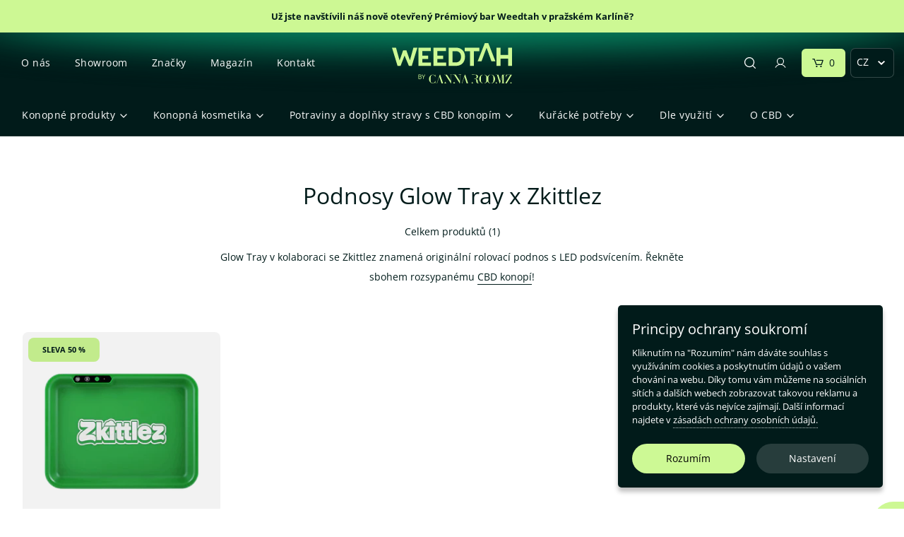

--- FILE ---
content_type: text/html; charset=utf-8
request_url: https://cannaroomz.cz/collections/glow-tray-x-zkittlez
body_size: 47091
content:
 <!doctype html>
<!--[if IE 8]><html class="no-js lt-ie9" lang="en"> <![endif]-->
<!--[if IE 9 ]><html class="ie9 no-js" lang="en"> <![endif]-->
<!--[if (gt IE 9)|!(IE)]><!--> <html class="no-js" lang="en"> <!--<![endif]-->
<head>
<meta name="google-site-verification" content="I-Bnld90kZsy02SyWrLMy1HQRY6XRNbBIpH01fOeX3U" />
<meta name="google-site-verification" content="7X_t8zAG0bJzxtZ75UacYcKClsTk-UvNku4l8uI37Ss" />
  <meta name="google-site-verification" content="ppPWt_n5Ir8eNJ-snliy1MgtTMGQ8i3u3_QYEtVBYog" />
  <meta name="google-site-verification" content="cn2SxekYogDp5V24CR113tL6SEVsiLJjZ2KPskVQ0mo" /> 
  <meta name="google-site-verification" content="O5_DgO4OEf1WgGlM2QOYPo_WTcBthvCOw9kBf3ClwxQ" />
  <meta charset="utf-8">
  <meta http-equiv="X-UA-Compatible" content="IE=edge">

  <meta property="og:image" content="https://cdn.shopify.com/s/files/1/0533/2821/6219/t/3/assets/e234a1b7a66d--IMG-9759-9d4eae_1600x1230_crop_center.jpg?v=1744010109">
  <meta property="og:image:secure_url" content="https://cdn.shopify.com/s/files/1/0533/2821/6219/t/3/assets/e234a1b7a66d--IMG-9759-9d4eae_1600x1230_crop_center.jpg?v=1744010109">
  <meta property="og:image:type" content="image/jpeg">
  

  



  
	  <link rel="apple-touch-icon" sizes="180x180" href="//cannaroomz.cz/cdn/shop/t/9/assets/apple-touch-icon.png?v=54526429500503337101764757821">
    <link rel="icon" type="image/png" sizes="32x32" href="//cannaroomz.cz/cdn/shop/files/favicon_32x32_crop_center.svg?v=1764758078">
    <link rel="icon" type="image/png" sizes="16x16" href="//cannaroomz.cz/cdn/shop/files/favicon_16x16_crop_center.svg?v=1764758078">
    <link rel="manifest" href="//cannaroomz.cz/cdn/shop/t/9/assets/site.webmanifest?v=71433187783256514901764757861">
    <link rel="shortcut icon" href="//cannaroomz.cz/cdn/shop/t/9/assets/favicon.ico?v=63685355574382619291764758335">
    <meta name="msapplication-TileColor" content="#011b1a">
    <meta name="theme-color" content="#011B1A">
  
  

  <!-- Title and description ================================================== -->
  <title>
    Podnosy Glow Tray x Zkittlez | Weedtah by Canna Roomz
    
    
  
  </title>

  
    <meta name="description" content="Glow Tray v kolaboraci se Zkittlez znamená originální rolovací podnos s LED podsvícením. Řekněte sbohem rozsypanému CBD konopí!">
  
  

  <!-- Helpers ================================================== -->
  <!-- /snippets/social-meta-tags.liquid -->


<meta property="og:site_name" content="Weedtah by Canna Roomz">
<meta property="og:url" content="https://cannaroomz.cz/collections/glow-tray-x-zkittlez">
<meta property="og:title" content="Podnosy Glow Tray x Zkittlez">
<meta property="og:type" content="product.group">
<meta property="og:description" content="Glow Tray v kolaboraci se Zkittlez znamená originální rolovací podnos s LED podsvícením. Řekněte sbohem rozsypanému CBD konopí!">





<meta name="twitter:card" content="summary_large_image">
<meta name="twitter:title" content="Podnosy Glow Tray x Zkittlez">
<meta name="twitter:description" content="Glow Tray v kolaboraci se Zkittlez znamená originální rolovací podnos s LED podsvícením. Řekněte sbohem rozsypanému CBD konopí!">

  
  <link rel="canonical" href="https://cannaroomz.cz/collections/glow-tray-x-zkittlez" />
  
  
    <meta name="viewport" content="width=device-width, initial-scale=1, shrink-to-fit=no">
  
  
  <meta name="theme-color" content="#011b1a">

  <!-- CSS ================================================== -->
  <style>
/*============================================================================
  #Typography
==============================================================================*/





@font-face {
  font-family: "Open Sans";
  font-weight: 400;
  font-style: normal;
  font-display: swap;
  src: url("//cannaroomz.cz/cdn/fonts/open_sans/opensans_n4.c32e4d4eca5273f6d4ee95ddf54b5bbb75fc9b61.woff2") format("woff2"),
       url("//cannaroomz.cz/cdn/fonts/open_sans/opensans_n4.5f3406f8d94162b37bfa232b486ac93ee892406d.woff") format("woff");
}

@font-face {
  font-family: "Open Sans";
  font-weight: 400;
  font-style: normal;
  font-display: swap;
  src: url("//cannaroomz.cz/cdn/fonts/open_sans/opensans_n4.c32e4d4eca5273f6d4ee95ddf54b5bbb75fc9b61.woff2") format("woff2"),
       url("//cannaroomz.cz/cdn/fonts/open_sans/opensans_n4.5f3406f8d94162b37bfa232b486ac93ee892406d.woff") format("woff");
}

@font-face {
  font-family: "Open Sans";
  font-weight: 400;
  font-style: normal;
  font-display: swap;
  src: url("//cannaroomz.cz/cdn/fonts/open_sans/opensans_n4.c32e4d4eca5273f6d4ee95ddf54b5bbb75fc9b61.woff2") format("woff2"),
       url("//cannaroomz.cz/cdn/fonts/open_sans/opensans_n4.5f3406f8d94162b37bfa232b486ac93ee892406d.woff") format("woff");
}


  @font-face {
  font-family: "Open Sans";
  font-weight: 700;
  font-style: normal;
  font-display: swap;
  src: url("//cannaroomz.cz/cdn/fonts/open_sans/opensans_n7.a9393be1574ea8606c68f4441806b2711d0d13e4.woff2") format("woff2"),
       url("//cannaroomz.cz/cdn/fonts/open_sans/opensans_n7.7b8af34a6ebf52beb1a4c1d8c73ad6910ec2e553.woff") format("woff");
}




  @font-face {
  font-family: "Open Sans";
  font-weight: 700;
  font-style: normal;
  font-display: swap;
  src: url("//cannaroomz.cz/cdn/fonts/open_sans/opensans_n7.a9393be1574ea8606c68f4441806b2711d0d13e4.woff2") format("woff2"),
       url("//cannaroomz.cz/cdn/fonts/open_sans/opensans_n7.7b8af34a6ebf52beb1a4c1d8c73ad6910ec2e553.woff") format("woff");
}




  @font-face {
  font-family: "Open Sans";
  font-weight: 400;
  font-style: italic;
  font-display: swap;
  src: url("//cannaroomz.cz/cdn/fonts/open_sans/opensans_i4.6f1d45f7a46916cc95c694aab32ecbf7509cbf33.woff2") format("woff2"),
       url("//cannaroomz.cz/cdn/fonts/open_sans/opensans_i4.4efaa52d5a57aa9a57c1556cc2b7465d18839daa.woff") format("woff");
}




  @font-face {
  font-family: "Open Sans";
  font-weight: 700;
  font-style: italic;
  font-display: swap;
  src: url("//cannaroomz.cz/cdn/fonts/open_sans/opensans_i7.916ced2e2ce15f7fcd95d196601a15e7b89ee9a4.woff2") format("woff2"),
       url("//cannaroomz.cz/cdn/fonts/open_sans/opensans_i7.99a9cff8c86ea65461de497ade3d515a98f8b32a.woff") format("woff");
}



/*============================================================================
  #General Variables
==============================================================================*/

:root {

  --font-weight-normal: 400;
  --font-weight-bold: 700;
  --font-weight-header-bold: 700;

  --header-font-stack: "Open Sans", sans-serif;
  --header-font-weight: 400;
  --header-font-style: normal;
  --header-text-size: 32;
  --header-text-size-px: 32px;

  --header-font-case: normal;
  --header-font-size: 14;
  --header-font-size-px: 14px;

  --heading-spacing: 0px;
  --heading-font-case: normal;
  --heading-font-stack: FontDrop;

  --body-font-stack: "Open Sans", sans-serif;
  --body-font-weight: 400;
  --body-font-style: normal;

  --navigation-font-stack: "Open Sans", sans-serif;
  --navigation-font-weight: 400;
  --navigation-font-style: normal;

  --base-font-size-int: 14;
  --base-font-size: 14px;

  --body-font-size-12-to-em: 0.86em;
  --body-font-size-14-to-em: 1.0em;
  --body-font-size-16-to-em: 1.14em;
  --body-font-size-18-to-em: 1.29em;
  --body-font-size-20-to-em: 1.43em;
  --body-font-size-22-to-em: 1.57em;
  --body-font-size-24-to-em: 1.71em;
  --body-font-size-28-to-em: 2.0em;
  --body-font-size-36-to-em: 2.57em;

  --sale-badge-color: #cdf894;
  --sold-out-badge-color: #011b1a;
  --badge-font-color: #fff;

  --primary-btn-text-color: #fff;
  --primary-btn-bg-color: #011b1a;
  --primary-btn-bg-color-lighten50: #24f7ef;
  --primary-btn-bg-color-opacity50: rgba(1, 27, 26, 0.5);
  --primary-btn-bg-hover-color: #4e4e4e;
  --primary-btn-text-hover-color: #eeeeee;

  --button-text-case: none;
  --button-font-size: 14;
  --button-font-size-px: 14px;

  --secondary-btn-text-color: #fff;
  --secondary-btn-bg-color: #818181;
  --secondary-btn-bg-color-lighten: #b4b4b4;
  --secondary-btn-bg-hover-color: #4e4e4e;
  --secondary-btn-bg-text-hover-color: #fff;

  

  
    --alt-btn-font-style: normal;
    --alt-btn-font-weight: 400;
    

  --text-color: #011b1a;
  --text-color-lighten5: #023432;
  --text-color-lighten70: #86fbf6;
  --text-color-transparent05: rgba(1, 27, 26, 0.05);
  --text-color-transparent15: rgba(1, 27, 26, 0.15);
  --text-color-transparent5: rgba(1, 27, 26, 0.5);
  --text-color-transparent6: rgba(1, 27, 26, 0.6);
  --text-color-transparent7: rgba(1, 27, 26, 0.7);
  --text-color-transparent8: rgba(1, 27, 26, 0.8);

  --product-page-font-size: 32;
  --product-page-font-size-px: 32px;
  --product-page-font-case: normal;

  
  --product-page-font-weight: 500;
  

  --link-color: #011b1a;
  --on-sale-color: #67e5be;

  --body-color: #fff;
  --body-color-darken10: #e6e6e6;
  --body-color-transparent00: rgba(255, 255, 255, 0);
  --body-color-transparent90: rgba(255, 255, 255, 0.9);

  --body-secondary-color: #f8f8f8;
  --body-secondary-color-transparent00: rgba(248, 248, 248, 0);
  --body-secondary-color-darken05: #ebebeb;

  --color-primary-background: #fff;
  --color-secondary-background: #f8f8f8;

  --cart-background-color: #cdf894;

  --border-color: rgba(1, 27, 26, 0.5);
  --border-color-darken10: #000000;

  --header-color: #011b1a;
  --header-color-darken5: #000202;
  --header-color-lighten5: #023432;

  --header-border-color: rgba(0,0,0,0);

  --announcement-text-size: 13px;
  --announcement-text-spacing: 0px;
  --announcement-text-case: none;

  
      --announcement-font-style: normal;
      --announcement-font-weight: 400;
    

  --logo-font-size: 16px;

  --overlay-header-text-color: #fff;
  --nav-text-color: #ffffff;
  --nav-text-hover: #ececec;

  --color-scheme-light-background: #f1f2f3;
  --color-scheme-light-background-lighten5: #ffffff;
  --color-scheme-light-text: #414141;
  --color-scheme-light-text-transparent60: rgba(65, 65, 65, 0.6);

  --color-scheme-feature-background: #67e5be;
  --color-scheme-feature-background-lighten5: #7de9c7;
  --color-scheme-feature-text: #fff;
  --color-scheme-feature-text-transparent60: rgba(255, 255, 255, 0.6);

  --homepage-sections-accent-secondary-color-transparent60: rgba(255, 255, 255, 0.6);

  --color-scheme-dark-background: #011b1a;
  --color-scheme-dark-text: #fff;
  --color-scheme-dark-text-transparent60: rgba(255, 255, 255, 0.6);

  --filter-bg-color: rgba(1, 27, 26, 0.1);

  --color-footer-bg: #011b1a;
  --color-footer-bg-darken5: #000202;
  --color-footer-text: #ffffff;
  --color-footer-text-darken10: #e6e6e6;
  --color-footer-border: rgba(255, 255, 255, 0.1);

  --popup-text-color: #011b1a;
  --popup-text-color-lighten10: #034c49;
  --popup-bg-color: #fff;

  --menu-drawer-color: #011b1a;
  --menu-drawer-color-darken5: #000202;
  --menu-drawer-text-color: #ffffff;
  --menu-drawer-border-color: rgba(255, 255, 255, 0.1);
  --menu-drawer-text-hover-color: #67e5be;

  --cart-drawer-color: #fff;
  --cart-drawer-text-color: #011b1a;
  --cart-drawer-text-color-lighten10: #034c49;
  --cart-drawer-border-color: rgba(1, 27, 26, 0.5);

  --fancybox-overlay: url('//cannaroomz.cz/cdn/shop/t/9/assets/fancybox_overlay.png?v=61793926319831825281649665991');
}
</style>


  
    <link rel="preload" href="//cannaroomz.cz/cdn/shop/t/9/assets/theme-collection.min.css?v=140276112254114625211649666021" as="style">
    <link href="//cannaroomz.cz/cdn/shop/t/9/assets/theme-collection.min.css?v=140276112254114625211649666021" rel="stylesheet" type="text/css" media="all" />
  

  <link href="//cannaroomz.cz/cdn/shop/t/9/assets/custom.css?v=48955867975290864181766480541" rel="stylesheet" type="text/css" media="all" />

  <!-- Header hook for plugins ================================================== -->
  <script src="https://code.jquery.com/jquery-3.6.0.min.js" integrity="sha256-/xUj+3OJU5yExlq6GSYGSHk7tPXikynS7ogEvDej/m4=" crossorigin="anonymous"></script>
  
  <script>window.performance && window.performance.mark && window.performance.mark('shopify.content_for_header.start');</script><meta name="google-site-verification" content="UUdzXkrTpgPwIwPkDxyVrjVO24bs9DJ85VjI2FkflAk">
<meta id="shopify-digital-wallet" name="shopify-digital-wallet" content="/53328216219/digital_wallets/dialog">
<link rel="alternate" type="application/atom+xml" title="Feed" href="/collections/glow-tray-x-zkittlez.atom" />
<link rel="alternate" hreflang="x-default" href="https://cannaroomz.com/collections/glow-tray-x-zkittlez">
<link rel="alternate" hreflang="en" href="https://cannaroomz.com/collections/glow-tray-x-zkittlez">
<link rel="alternate" hreflang="cs" href="https://cannaroomz.com/cs/collections/glow-tray-x-zkittlez">
<link rel="alternate" hreflang="cs-CZ" href="https://cannaroomz.cz/collections/glow-tray-x-zkittlez">
<link rel="alternate" hreflang="cs-AT" href="https://cannaroomz.cz/collections/glow-tray-x-zkittlez">
<link rel="alternate" hreflang="cs-BG" href="https://cannaroomz.cz/collections/glow-tray-x-zkittlez">
<link rel="alternate" hreflang="cs-DE" href="https://cannaroomz.cz/collections/glow-tray-x-zkittlez">
<link rel="alternate" hreflang="cs-ES" href="https://cannaroomz.cz/collections/glow-tray-x-zkittlez">
<link rel="alternate" hreflang="cs-FR" href="https://cannaroomz.cz/collections/glow-tray-x-zkittlez">
<link rel="alternate" hreflang="cs-GR" href="https://cannaroomz.cz/collections/glow-tray-x-zkittlez">
<link rel="alternate" hreflang="cs-HU" href="https://cannaroomz.cz/collections/glow-tray-x-zkittlez">
<link rel="alternate" hreflang="cs-IT" href="https://cannaroomz.cz/collections/glow-tray-x-zkittlez">
<link rel="alternate" hreflang="cs-PL" href="https://cannaroomz.cz/collections/glow-tray-x-zkittlez">
<link rel="alternate" hreflang="cs-SK" href="https://cannaroomz.cz/collections/glow-tray-x-zkittlez">
<link rel="alternate" type="application/json+oembed" href="https://cannaroomz.cz/collections/glow-tray-x-zkittlez.oembed">
<script async="async" src="/checkouts/internal/preloads.js?locale=cs-CZ"></script>
<script id="shopify-features" type="application/json">{"accessToken":"5a4b4b7d8f0c75ef94311020580cff27","betas":["rich-media-storefront-analytics"],"domain":"cannaroomz.cz","predictiveSearch":true,"shopId":53328216219,"locale":"cs"}</script>
<script>var Shopify = Shopify || {};
Shopify.shop = "cbdroomz.myshopify.com";
Shopify.locale = "cs";
Shopify.currency = {"active":"CZK","rate":"1.0"};
Shopify.country = "CZ";
Shopify.theme = {"name":"Flow 1.2.1 (dev doprava english translation)","id":131960275161,"schema_name":"Flow","schema_version":"17.3.2","theme_store_id":801,"role":"main"};
Shopify.theme.handle = "null";
Shopify.theme.style = {"id":null,"handle":null};
Shopify.cdnHost = "cannaroomz.cz/cdn";
Shopify.routes = Shopify.routes || {};
Shopify.routes.root = "/";</script>
<script type="module">!function(o){(o.Shopify=o.Shopify||{}).modules=!0}(window);</script>
<script>!function(o){function n(){var o=[];function n(){o.push(Array.prototype.slice.apply(arguments))}return n.q=o,n}var t=o.Shopify=o.Shopify||{};t.loadFeatures=n(),t.autoloadFeatures=n()}(window);</script>
<script id="shop-js-analytics" type="application/json">{"pageType":"collection"}</script>
<script defer="defer" async type="module" src="//cannaroomz.cz/cdn/shopifycloud/shop-js/modules/v2/client.init-shop-cart-sync_BSfZTwoQ.cs.esm.js"></script>
<script defer="defer" async type="module" src="//cannaroomz.cz/cdn/shopifycloud/shop-js/modules/v2/chunk.common_NzKuF82X.esm.js"></script>
<script type="module">
  await import("//cannaroomz.cz/cdn/shopifycloud/shop-js/modules/v2/client.init-shop-cart-sync_BSfZTwoQ.cs.esm.js");
await import("//cannaroomz.cz/cdn/shopifycloud/shop-js/modules/v2/chunk.common_NzKuF82X.esm.js");

  window.Shopify.SignInWithShop?.initShopCartSync?.({"fedCMEnabled":true,"windoidEnabled":true});

</script>
<script id="__st">var __st={"a":53328216219,"offset":3600,"reqid":"2969dc79-7cef-4ced-b0cd-dd35b701ced9-1768412950","pageurl":"cannaroomz.cz\/collections\/glow-tray-x-zkittlez","u":"f93816bef920","p":"collection","rtyp":"collection","rid":397613105369};</script>
<script>window.ShopifyPaypalV4VisibilityTracking = true;</script>
<script id="captcha-bootstrap">!function(){'use strict';const t='contact',e='account',n='new_comment',o=[[t,t],['blogs',n],['comments',n],[t,'customer']],c=[[e,'customer_login'],[e,'guest_login'],[e,'recover_customer_password'],[e,'create_customer']],r=t=>t.map((([t,e])=>`form[action*='/${t}']:not([data-nocaptcha='true']) input[name='form_type'][value='${e}']`)).join(','),a=t=>()=>t?[...document.querySelectorAll(t)].map((t=>t.form)):[];function s(){const t=[...o],e=r(t);return a(e)}const i='password',u='form_key',d=['recaptcha-v3-token','g-recaptcha-response','h-captcha-response',i],f=()=>{try{return window.sessionStorage}catch{return}},m='__shopify_v',_=t=>t.elements[u];function p(t,e,n=!1){try{const o=window.sessionStorage,c=JSON.parse(o.getItem(e)),{data:r}=function(t){const{data:e,action:n}=t;return t[m]||n?{data:e,action:n}:{data:t,action:n}}(c);for(const[e,n]of Object.entries(r))t.elements[e]&&(t.elements[e].value=n);n&&o.removeItem(e)}catch(o){console.error('form repopulation failed',{error:o})}}const l='form_type',E='cptcha';function T(t){t.dataset[E]=!0}const w=window,h=w.document,L='Shopify',v='ce_forms',y='captcha';let A=!1;((t,e)=>{const n=(g='f06e6c50-85a8-45c8-87d0-21a2b65856fe',I='https://cdn.shopify.com/shopifycloud/storefront-forms-hcaptcha/ce_storefront_forms_captcha_hcaptcha.v1.5.2.iife.js',D={infoText:'Chráněno technologií hCaptcha',privacyText:'Ochrana osobních údajů',termsText:'Podmínky'},(t,e,n)=>{const o=w[L][v],c=o.bindForm;if(c)return c(t,g,e,D).then(n);var r;o.q.push([[t,g,e,D],n]),r=I,A||(h.body.append(Object.assign(h.createElement('script'),{id:'captcha-provider',async:!0,src:r})),A=!0)});var g,I,D;w[L]=w[L]||{},w[L][v]=w[L][v]||{},w[L][v].q=[],w[L][y]=w[L][y]||{},w[L][y].protect=function(t,e){n(t,void 0,e),T(t)},Object.freeze(w[L][y]),function(t,e,n,w,h,L){const[v,y,A,g]=function(t,e,n){const i=e?o:[],u=t?c:[],d=[...i,...u],f=r(d),m=r(i),_=r(d.filter((([t,e])=>n.includes(e))));return[a(f),a(m),a(_),s()]}(w,h,L),I=t=>{const e=t.target;return e instanceof HTMLFormElement?e:e&&e.form},D=t=>v().includes(t);t.addEventListener('submit',(t=>{const e=I(t);if(!e)return;const n=D(e)&&!e.dataset.hcaptchaBound&&!e.dataset.recaptchaBound,o=_(e),c=g().includes(e)&&(!o||!o.value);(n||c)&&t.preventDefault(),c&&!n&&(function(t){try{if(!f())return;!function(t){const e=f();if(!e)return;const n=_(t);if(!n)return;const o=n.value;o&&e.removeItem(o)}(t);const e=Array.from(Array(32),(()=>Math.random().toString(36)[2])).join('');!function(t,e){_(t)||t.append(Object.assign(document.createElement('input'),{type:'hidden',name:u})),t.elements[u].value=e}(t,e),function(t,e){const n=f();if(!n)return;const o=[...t.querySelectorAll(`input[type='${i}']`)].map((({name:t})=>t)),c=[...d,...o],r={};for(const[a,s]of new FormData(t).entries())c.includes(a)||(r[a]=s);n.setItem(e,JSON.stringify({[m]:1,action:t.action,data:r}))}(t,e)}catch(e){console.error('failed to persist form',e)}}(e),e.submit())}));const S=(t,e)=>{t&&!t.dataset[E]&&(n(t,e.some((e=>e===t))),T(t))};for(const o of['focusin','change'])t.addEventListener(o,(t=>{const e=I(t);D(e)&&S(e,y())}));const B=e.get('form_key'),M=e.get(l),P=B&&M;t.addEventListener('DOMContentLoaded',(()=>{const t=y();if(P)for(const e of t)e.elements[l].value===M&&p(e,B);[...new Set([...A(),...v().filter((t=>'true'===t.dataset.shopifyCaptcha))])].forEach((e=>S(e,t)))}))}(h,new URLSearchParams(w.location.search),n,t,e,['guest_login'])})(!0,!0)}();</script>
<script integrity="sha256-4kQ18oKyAcykRKYeNunJcIwy7WH5gtpwJnB7kiuLZ1E=" data-source-attribution="shopify.loadfeatures" defer="defer" src="//cannaroomz.cz/cdn/shopifycloud/storefront/assets/storefront/load_feature-a0a9edcb.js" crossorigin="anonymous"></script>
<script data-source-attribution="shopify.dynamic_checkout.dynamic.init">var Shopify=Shopify||{};Shopify.PaymentButton=Shopify.PaymentButton||{isStorefrontPortableWallets:!0,init:function(){window.Shopify.PaymentButton.init=function(){};var t=document.createElement("script");t.src="https://cannaroomz.cz/cdn/shopifycloud/portable-wallets/latest/portable-wallets.cs.js",t.type="module",document.head.appendChild(t)}};
</script>
<script data-source-attribution="shopify.dynamic_checkout.buyer_consent">
  function portableWalletsHideBuyerConsent(e){var t=document.getElementById("shopify-buyer-consent"),n=document.getElementById("shopify-subscription-policy-button");t&&n&&(t.classList.add("hidden"),t.setAttribute("aria-hidden","true"),n.removeEventListener("click",e))}function portableWalletsShowBuyerConsent(e){var t=document.getElementById("shopify-buyer-consent"),n=document.getElementById("shopify-subscription-policy-button");t&&n&&(t.classList.remove("hidden"),t.removeAttribute("aria-hidden"),n.addEventListener("click",e))}window.Shopify?.PaymentButton&&(window.Shopify.PaymentButton.hideBuyerConsent=portableWalletsHideBuyerConsent,window.Shopify.PaymentButton.showBuyerConsent=portableWalletsShowBuyerConsent);
</script>
<script data-source-attribution="shopify.dynamic_checkout.cart.bootstrap">document.addEventListener("DOMContentLoaded",(function(){function t(){return document.querySelector("shopify-accelerated-checkout-cart, shopify-accelerated-checkout")}if(t())Shopify.PaymentButton.init();else{new MutationObserver((function(e,n){t()&&(Shopify.PaymentButton.init(),n.disconnect())})).observe(document.body,{childList:!0,subtree:!0})}}));
</script>

<script>window.performance && window.performance.mark && window.performance.mark('shopify.content_for_header.end');</script>

  
<link href="//cannaroomz.cz/cdn/shop/t/9/assets/custom-fields.css?v=84421896901610042641649665988" rel="stylesheet" type="text/css" media="all" />
<script src="//cannaroomz.cz/cdn/shop/t/9/assets/custom-fields-widgets.js?v=160540944247093329111649665988" defer="defer"></script>

  
<script>let transcy_apiURI = "https://transcy-api.fireapps.io/api";let transcy_productId = "";let transcy_currenciesPaymentPublish = [];let transcy_curencyDefault = "CZK";transcy_currenciesPaymentPublish.push("CZK");</script> 
 <link rel="stylesheet" href="https://transcy.fireapps.io/store/assets/css/main.css?v=2.4_1620804632">  
  
  <script src="https://transcy.fireapps.io/store/assets/js/main.js?v=2.4_1620804632" defer></script>
 
 
<script>
    
    
    
    
    
    var gsf_conversion_data = {page_type : 'category', event : 'view_item_list', data : {product_data : [{variant_id : 40483723182235, product_id : 6900842365083, name : "Podnos GlowTray x Zkittlez", price : "990.00", currency : "CZK", sku : "g055", brand : "Glow Tray x Zkittlez", variant : "oranžový", category : ""}], total_price :"990.00", shop_currency : "CZK"}};
    
</script>

<script type="text/javascript"> (function(c,l,a,r,i,t,y){ c[a]=c[a]||function(){(c[a].q=c[a].q||[]).push(arguments)}; t=l.createElement(r);t.async=1;t.src="https://www.clarity.ms/tag/"+i; y=l.getElementsByTagName(r)[0];y.parentNode.insertBefore(t,y); })(window, document, "clarity", "script", "b3fe018dpk"); </script>

<script src="https://www.lhinsights.com/shopify-st.js?shop=LisknRobTjWhBNS" defer="defer"></script>
<!-- Google tag (gtag.js) -->
<script async src="https://www.googletagmanager.com/gtag/js?id=G-2NMY6ZM7Q0"></script>
<script>
  window.dataLayer = window.dataLayer || [];
  function gtag(){dataLayer.push(arguments);}
  gtag('js', new Date());

  gtag('config', 'G-2NMY6ZM7Q0');
</script>
  <meta name="google-site-verification" content="dYC9pHXlfCHQnpiP3Enl9Jzgy_9AzzRCDxpRHhOEGc8" />
<!-- BEGIN app block: shopify://apps/beast-currency-converter/blocks/doubly/267afa86-a419-4d5b-a61b-556038e7294d -->


	<script>
		var DoublyGlobalCurrency, catchXHR = true, bccAppVersion = 1;
       	var DoublyGlobal = {
			theme : 'flags_theme',
			spanClass : 'money',
			cookieName : '_g1644506368',
			ratesUrl :  'https://init.grizzlyapps.com/9e32c84f0db4f7b1eb40c32bdb0bdea9',
			geoUrl : 'https://currency.grizzlyapps.com/83d400c612f9a099fab8f76dcab73a48',
			shopCurrency : 'CZK',
            allowedCurrencies : '["CZK","EUR"]',
			countriesJSON : '[]',
			currencyMessage : 'All orders are processed in CZK. While the content of your cart is currently displayed in <span class="selected-currency"></span>, you will checkout using CZK at the most current exchange rate.',
            currencyFormat : 'money_with_currency_format',
			euroFormat : 'amount',
            removeDecimals : 0,
            roundDecimals : 1,
            roundTo : '95',
            autoSwitch : 0,
			showPriceOnHover : 0,
            showCurrencyMessage : true,
			hideConverter : '',
			forceJqueryLoad : false,
			beeketing : true,
			themeScript : '',
			customerScriptBefore : '',
			customerScriptAfter : '',
			debug: false
		};

		<!-- inline script: fixes + various plugin js functions -->
		DoublyGlobal.themeScript = "if(DoublyGlobal.debug) debugger;jQueryGrizzly('head').append('<style> .doubly-message { margin-left:30px; } .site-nav--mobile .doubly-wrapper { margin:5px 0 0 12px; } <\/style>'); jQueryGrizzly('.top-links--icon-links').append('<li class=\"doubly-wrapper\"><\/li>'); jQueryGrizzly('.site-nav--mobile').last().append('<div class=\"doubly-wrapper\"><\/div>'); if (jQueryGrizzly('#your-shopping-cart .doubly-message').length==0) { jQueryGrizzly('#your-shopping-cart .cart .cart__row').last().prepend('<div class=\"doubly-message\"><\/div>'); } function afterCurrencySwitcherInit() { jQueryGrizzly('.doubly-wrapper .doubly-nice-select').addClass('slim'); }";DoublyGlobal.customerScriptBefore = "if(DoublyGlobal.debug) debugger;dbGenericFixes=true; dbGenericAddMessageRules=['auto']; \/* message add \/ reposition *\/ function doublyAddMessage() { \/* rules in format before\/after|selector, first match in array has more priority *\/ dbGenericAddMessageRules = ['b|.mini-cart__button-container', 'b|.cart__ctas', 'b|.t4s-drawer__bottom .t4s-cart__tax', 'b|.t4s-cartPage__form .t4s-cart__tax', 'a|.ajaxcart__note', 'b|button[name=\"update\"]', 'b|button[name=\"checkout\"]', 'b|input[type=submit][name=\"checkout\"]', 'b|.cart-right .dynamic-checkout__content', 'b|#mu-checkout-button', 'b|.quick-cart__buy-now', 'b|.upcart-checkout-button']; for (var i=0; i<dbGenericAddMessageRules.length; i++) { var rule = dbGenericAddMessageRules[i].split('|'); var where = (rule[0] == 'b' ? 'beforebegin' : 'afterend'); document.querySelectorAll(rule[1]).forEach(function(element) { if (element.parentElement && element.parentElement.parentElement && element.parentElement.parentElement.parentElement && element.parentElement.parentElement.parentElement.querySelector('.doubly-message') == null) { element.insertAdjacentHTML(where, '<div class=\"doubly-message\"><\/div>'); } }); } } doublyAddMessage(); \/* generic code to add money, message, convert with retry *\/ function genericConvert(){ if (typeof doublyAddMessage !== 'undefined') doublyAddMessage(); if (typeof doublyAddMoney !== 'undefined') doublyAddMoney(); DoublyCurrency.convertAll(); initExtraFeatures(); } window.doublyChangeEvent = function(e) { var numRetries = (typeof doublyIntervalTries !== 'undefined' ? doublyIntervalTries : 6); var timeout = (typeof doublyIntervalTime !== 'undefined' ? doublyIntervalTime : 400); clearInterval(window.doublyInterval); \/* quick convert *\/ setTimeout(genericConvert, 50); \/* retry *\/ window.doublyInterval = setInterval(function() { try{ genericConvert(); } catch (e) { clearInterval(window.doublyInterval); } if (numRetries-- <= 0) clearInterval(window.doublyInterval); }, timeout); }; \/* bind events *\/ ['mouseup', 'change', 'input', 'scroll'].forEach(function(event) { document.removeEventListener(event, doublyChangeEvent); document.addEventListener(event, doublyChangeEvent); }); \/* for ajax cart *\/ jQueryGrizzly(document).unbind('ajaxComplete.doublyGenericFix'); jQueryGrizzly(document).bind('ajaxComplete.doublyGenericFix', doublyChangeEvent);";
                    DoublyGlobal.initNiceSelect = function(){
                        !function(e) {
                            e.fn.niceSelect = function() {
                                this.each(function() {
                                    var s = e(this);
                                    var t = s.next()
                                    , n = s.find('option')
                                    , a = s.find('option:selected');
                                    t.find('.current').html('<span class="flags flags-' + a.data('country') + '"></span> &nbsp;' + a.data('display') || a.text());
                                }),
                                e(document).off('.nice_select'),
                                e(document).on('click.nice_select', '.doubly-nice-select.doubly-nice-select', function(s) {
                                    var t = e(this);
                                    e('.doubly-nice-select').not(t).removeClass('open'),
                                    t.toggleClass('open'),
                                    t.hasClass('open') ? (t.find('.option'),
                                    t.find('.focus').removeClass('focus'),
                                    t.find('.selected').addClass('focus')) : t.focus()
                                }),
                                e(document).on('click.nice_select', function(s) {
                                    0 === e(s.target).closest('.doubly-nice-select').length && e('.doubly-nice-select').removeClass('open').find('.option')
                                }),
                                e(document).on('click.nice_select', '.doubly-nice-select .option', function(s) {
                                    var t = e(this);
                                    e('.doubly-nice-select').each(function() {
                                        var s = e(this).find('.option[data-value="' + t.data('value') + '"]')
                                        , n = s.closest('.doubly-nice-select');
                                        n.find('.selected').removeClass('selected'),
                                        s.addClass('selected');
                                        var a = '<span class="flags flags-' + s.data('country') + '"></span> &nbsp;' + s.data('display') || s.text();
                                        n.find('.current').html(a),
                                        n.prev('select').val(s.data('value')).trigger('change')
                                    })
                                }),
                                e(document).on('keydown.nice_select', '.doubly-nice-select', function(s) {
                                    var t = e(this)
                                    , n = e(t.find('.focus') || t.find('.list .option.selected'));
                                    if (32 == s.keyCode || 13 == s.keyCode)
                                        return t.hasClass('open') ? n.trigger('click') : t.trigger('click'),
                                        !1;
                                    if (40 == s.keyCode)
                                        return t.hasClass('open') ? n.next().length > 0 && (t.find('.focus').removeClass('focus'),
                                        n.next().addClass('focus')) : t.trigger('click'),
                                        !1;
                                    if (38 == s.keyCode)
                                        return t.hasClass('open') ? n.prev().length > 0 && (t.find('.focus').removeClass('focus'),
                                        n.prev().addClass('focus')) : t.trigger('click'),
                                        !1;
                                    if (27 == s.keyCode)
                                        t.hasClass('open') && t.trigger('click');
                                    else if (9 == s.keyCode && t.hasClass('open'))
                                        return !1
                                })
                            }
                        }(jQueryGrizzly);
                    };
                DoublyGlobal.addSelect = function(){
                    /* add select in select wrapper or body */  
                    if (jQueryGrizzly('.doubly-wrapper').length>0) { 
                        var doublyWrapper = '.doubly-wrapper';
                    } else if (jQueryGrizzly('.doubly-float').length==0) {
                        var doublyWrapper = '.doubly-float';
                        jQueryGrizzly('body').append('<div class="doubly-float"></div>');
                    }
                    document.querySelectorAll(doublyWrapper).forEach(function(el) {
                        el.insertAdjacentHTML('afterbegin', '<select class="currency-switcher right noreplace" name="doubly-currencies"><option value="CZK" data-country="Czech-Republic" data-currency-symbol="&#75;&#269;" data-display="CZK">Czech Republic Koruna</option><option value="EUR" data-country="European-Union" data-currency-symbol="&#8364;" data-display="EUR">Euro</option></select> <div class="doubly-nice-select currency-switcher right" data-nosnippet> <span class="current notranslate"></span> <ul class="list"> <li class="option notranslate" data-value="CZK" data-country="Czech-Republic" data-currency-symbol="&#75;&#269;" data-display="CZK"><span class="flags flags-Czech-Republic"></span> &nbsp;Czech Republic Koruna</li><li class="option notranslate" data-value="EUR" data-country="European-Union" data-currency-symbol="&#8364;" data-display="EUR"><span class="flags flags-European-Union"></span> &nbsp;Euro</li> </ul> </div>');
                    });
                }
		var bbb = "";
	</script>
	
	
	<!-- inline styles -->
	<style> 
		
		.flags{background-image:url("https://cdn.shopify.com/extensions/01997e3d-dbe8-7f57-a70f-4120f12c2b07/currency-54/assets/currency-flags.png")}
		.flags-small{background-image:url("https://cdn.shopify.com/extensions/01997e3d-dbe8-7f57-a70f-4120f12c2b07/currency-54/assets/currency-flags-small.png")}
		select.currency-switcher{display:none}.doubly-nice-select{-webkit-tap-highlight-color:transparent;background-color:#fff;border-radius:5px;border:1px solid #e8e8e8;box-sizing:border-box;cursor:pointer;display:block;float:left;font-family:"Helvetica Neue",Arial;font-size:14px;font-weight:400;height:42px;line-height:40px;outline:0;padding-left:12px;padding-right:30px;position:relative;text-align:left!important;transition:none;/*transition:all .2s ease-in-out;*/-webkit-user-select:none;-moz-user-select:none;-ms-user-select:none;user-select:none;white-space:nowrap;width:auto}.doubly-nice-select:hover{border-color:#dbdbdb}.doubly-nice-select.open,.doubly-nice-select:active,.doubly-nice-select:focus{border-color:#88bfff}.doubly-nice-select:after{border-bottom:2px solid #999;border-right:2px solid #999;content:"";display:block;height:5px;box-sizing:content-box;pointer-events:none;position:absolute;right:14px;top:16px;-webkit-transform-origin:66% 66%;transform-origin:66% 66%;-webkit-transform:rotate(45deg);transform:rotate(45deg);transition:transform .15s ease-in-out;width:5px}.doubly-nice-select.open:after{-webkit-transform:rotate(-135deg);transform:rotate(-135deg)}.doubly-nice-select.open .list{opacity:1;pointer-events:auto;-webkit-transform:scale(1) translateY(0);transform:scale(1) translateY(0); z-index:1000000 !important;}.doubly-nice-select.disabled{border-color:#ededed;color:#999;pointer-events:none}.doubly-nice-select.disabled:after{border-color:#ccc}.doubly-nice-select.wide{width:100%}.doubly-nice-select.wide .list{left:0!important;right:0!important}.doubly-nice-select.right{float:right}.doubly-nice-select.right .list{left:auto;right:0}.doubly-nice-select.small{font-size:12px;height:36px;line-height:34px}.doubly-nice-select.small:after{height:4px;width:4px}.flags-Afghanistan,.flags-Albania,.flags-Algeria,.flags-Andorra,.flags-Angola,.flags-Antigua-and-Barbuda,.flags-Argentina,.flags-Armenia,.flags-Aruba,.flags-Australia,.flags-Austria,.flags-Azerbaijan,.flags-Bahamas,.flags-Bahrain,.flags-Bangladesh,.flags-Barbados,.flags-Belarus,.flags-Belgium,.flags-Belize,.flags-Benin,.flags-Bermuda,.flags-Bhutan,.flags-Bitcoin,.flags-Bolivia,.flags-Bosnia-and-Herzegovina,.flags-Botswana,.flags-Brazil,.flags-Brunei,.flags-Bulgaria,.flags-Burkina-Faso,.flags-Burundi,.flags-Cambodia,.flags-Cameroon,.flags-Canada,.flags-Cape-Verde,.flags-Cayman-Islands,.flags-Central-African-Republic,.flags-Chad,.flags-Chile,.flags-China,.flags-Colombia,.flags-Comoros,.flags-Congo-Democratic,.flags-Congo-Republic,.flags-Costa-Rica,.flags-Cote-d_Ivoire,.flags-Croatia,.flags-Cuba,.flags-Curacao,.flags-Cyprus,.flags-Czech-Republic,.flags-Denmark,.flags-Djibouti,.flags-Dominica,.flags-Dominican-Republic,.flags-East-Timor,.flags-Ecuador,.flags-Egypt,.flags-El-Salvador,.flags-Equatorial-Guinea,.flags-Eritrea,.flags-Estonia,.flags-Ethiopia,.flags-European-Union,.flags-Falkland-Islands,.flags-Fiji,.flags-Finland,.flags-France,.flags-Gabon,.flags-Gambia,.flags-Georgia,.flags-Germany,.flags-Ghana,.flags-Gibraltar,.flags-Grecee,.flags-Grenada,.flags-Guatemala,.flags-Guernsey,.flags-Guinea,.flags-Guinea-Bissau,.flags-Guyana,.flags-Haiti,.flags-Honduras,.flags-Hong-Kong,.flags-Hungary,.flags-IMF,.flags-Iceland,.flags-India,.flags-Indonesia,.flags-Iran,.flags-Iraq,.flags-Ireland,.flags-Isle-of-Man,.flags-Israel,.flags-Italy,.flags-Jamaica,.flags-Japan,.flags-Jersey,.flags-Jordan,.flags-Kazakhstan,.flags-Kenya,.flags-Korea-North,.flags-Korea-South,.flags-Kosovo,.flags-Kuwait,.flags-Kyrgyzstan,.flags-Laos,.flags-Latvia,.flags-Lebanon,.flags-Lesotho,.flags-Liberia,.flags-Libya,.flags-Liechtenstein,.flags-Lithuania,.flags-Luxembourg,.flags-Macao,.flags-Macedonia,.flags-Madagascar,.flags-Malawi,.flags-Malaysia,.flags-Maldives,.flags-Mali,.flags-Malta,.flags-Marshall-Islands,.flags-Mauritania,.flags-Mauritius,.flags-Mexico,.flags-Micronesia-_Federated_,.flags-Moldova,.flags-Monaco,.flags-Mongolia,.flags-Montenegro,.flags-Morocco,.flags-Mozambique,.flags-Myanmar,.flags-Namibia,.flags-Nauru,.flags-Nepal,.flags-Netherlands,.flags-New-Zealand,.flags-Nicaragua,.flags-Niger,.flags-Nigeria,.flags-Norway,.flags-Oman,.flags-Pakistan,.flags-Palau,.flags-Panama,.flags-Papua-New-Guinea,.flags-Paraguay,.flags-Peru,.flags-Philippines,.flags-Poland,.flags-Portugal,.flags-Qatar,.flags-Romania,.flags-Russia,.flags-Rwanda,.flags-Saint-Helena,.flags-Saint-Kitts-and-Nevis,.flags-Saint-Lucia,.flags-Saint-Vincent-and-the-Grenadines,.flags-Samoa,.flags-San-Marino,.flags-Sao-Tome-and-Principe,.flags-Saudi-Arabia,.flags-Seborga,.flags-Senegal,.flags-Serbia,.flags-Seychelles,.flags-Sierra-Leone,.flags-Singapore,.flags-Slovakia,.flags-Slovenia,.flags-Solomon-Islands,.flags-Somalia,.flags-South-Africa,.flags-South-Sudan,.flags-Spain,.flags-Sri-Lanka,.flags-Sudan,.flags-Suriname,.flags-Swaziland,.flags-Sweden,.flags-Switzerland,.flags-Syria,.flags-Taiwan,.flags-Tajikistan,.flags-Tanzania,.flags-Thailand,.flags-Togo,.flags-Tonga,.flags-Trinidad-and-Tobago,.flags-Tunisia,.flags-Turkey,.flags-Turkmenistan,.flags-Tuvalu,.flags-Uganda,.flags-Ukraine,.flags-United-Arab-Emirates,.flags-United-Kingdom,.flags-United-States,.flags-Uruguay,.flags-Uzbekistan,.flags-Vanuatu,.flags-Vatican-City,.flags-Venezuela,.flags-Vietnam,.flags-Wallis-and-Futuna,.flags-XAG,.flags-XAU,.flags-XPT,.flags-Yemen,.flags-Zambia,.flags-Zimbabwe{width:30px;height:20px}.doubly-nice-select.small .option{line-height:34px;min-height:34px}.doubly-nice-select .list{background-color:#fff;border-radius:5px;box-shadow:0 0 0 1px rgba(68,68,68,.11);box-sizing:border-box;margin:4px 0 0!important;opacity:0;overflow:scroll;overflow-x:hidden;padding:0;pointer-events:none;position:absolute;top:100%;max-height:260px;left:0;-webkit-transform-origin:50% 0;transform-origin:50% 0;-webkit-transform:scale(.75) translateY(-21px);transform:scale(.75) translateY(-21px);transition:all .2s cubic-bezier(.5,0,0,1.25),opacity .15s ease-out;z-index:100000}.doubly-nice-select .current img,.doubly-nice-select .option img{vertical-align:top;padding-top:10px}.doubly-nice-select .list:hover .option:not(:hover){background-color:transparent!important}.doubly-nice-select .option{font-size:13px !important;float:none!important;text-align:left !important;margin:0px !important;font-family:Helvetica Neue,Arial !important;letter-spacing:normal;text-transform:none;display:block!important;cursor:pointer;font-weight:400;line-height:40px!important;list-style:none;min-height:40px;min-width:55px;margin-bottom:0;outline:0;padding-left:18px!important;padding-right:52px!important;text-align:left;transition:all .2s}.doubly-nice-select .option.focus,.doubly-nice-select .option.selected.focus,.doubly-nice-select .option:hover{background-color:#f6f6f6}.doubly-nice-select .option.selected{font-weight:700}.doubly-nice-select .current img{line-height:45px}.doubly-nice-select.slim{padding:0 18px 0 0;height:20px;line-height:20px;border:0;background:0 0!important}.doubly-nice-select.slim .current .flags{margin-top:0 !important}.doubly-nice-select.slim:after{right:4px;top:6px}.flags{background-repeat:no-repeat;display:block;margin:10px 4px 0 0 !important;float:left}.flags-Zimbabwe{background-position:-5px -5px}.flags-Zambia{background-position:-45px -5px}.flags-Yemen{background-position:-85px -5px}.flags-Vietnam{background-position:-125px -5px}.flags-Venezuela{background-position:-165px -5px}.flags-Vatican-City{background-position:-205px -5px}.flags-Vanuatu{background-position:-245px -5px}.flags-Uzbekistan{background-position:-285px -5px}.flags-Uruguay{background-position:-325px -5px}.flags-United-States{background-position:-365px -5px}.flags-United-Kingdom{background-position:-405px -5px}.flags-United-Arab-Emirates{background-position:-445px -5px}.flags-Ukraine{background-position:-5px -35px}.flags-Uganda{background-position:-45px -35px}.flags-Tuvalu{background-position:-85px -35px}.flags-Turkmenistan{background-position:-125px -35px}.flags-Turkey{background-position:-165px -35px}.flags-Tunisia{background-position:-205px -35px}.flags-Trinidad-and-Tobago{background-position:-245px -35px}.flags-Tonga{background-position:-285px -35px}.flags-Togo{background-position:-325px -35px}.flags-Thailand{background-position:-365px -35px}.flags-Tanzania{background-position:-405px -35px}.flags-Tajikistan{background-position:-445px -35px}.flags-Taiwan{background-position:-5px -65px}.flags-Syria{background-position:-45px -65px}.flags-Switzerland{background-position:-85px -65px}.flags-Sweden{background-position:-125px -65px}.flags-Swaziland{background-position:-165px -65px}.flags-Suriname{background-position:-205px -65px}.flags-Sudan{background-position:-245px -65px}.flags-Sri-Lanka{background-position:-285px -65px}.flags-Spain{background-position:-325px -65px}.flags-South-Sudan{background-position:-365px -65px}.flags-South-Africa{background-position:-405px -65px}.flags-Somalia{background-position:-445px -65px}.flags-Solomon-Islands{background-position:-5px -95px}.flags-Slovenia{background-position:-45px -95px}.flags-Slovakia{background-position:-85px -95px}.flags-Singapore{background-position:-125px -95px}.flags-Sierra-Leone{background-position:-165px -95px}.flags-Seychelles{background-position:-205px -95px}.flags-Serbia{background-position:-245px -95px}.flags-Senegal{background-position:-285px -95px}.flags-Saudi-Arabia{background-position:-325px -95px}.flags-Sao-Tome-and-Principe{background-position:-365px -95px}.flags-San-Marino{background-position:-405px -95px}.flags-Samoa{background-position:-445px -95px}.flags-Saint-Vincent-and-the-Grenadines{background-position:-5px -125px}.flags-Saint-Lucia{background-position:-45px -125px}.flags-Saint-Kitts-and-Nevis{background-position:-85px -125px}.flags-Rwanda{background-position:-125px -125px}.flags-Russia{background-position:-165px -125px}.flags-Romania{background-position:-205px -125px}.flags-Qatar{background-position:-245px -125px}.flags-Portugal{background-position:-285px -125px}.flags-Poland{background-position:-325px -125px}.flags-Philippines{background-position:-365px -125px}.flags-Peru{background-position:-405px -125px}.flags-Paraguay{background-position:-445px -125px}.flags-Papua-New-Guinea{background-position:-5px -155px}.flags-Panama{background-position:-45px -155px}.flags-Palau{background-position:-85px -155px}.flags-Pakistan{background-position:-125px -155px}.flags-Oman{background-position:-165px -155px}.flags-Norway{background-position:-205px -155px}.flags-Nigeria{background-position:-245px -155px}.flags-Niger{background-position:-285px -155px}.flags-Nicaragua{background-position:-325px -155px}.flags-New-Zealand{background-position:-365px -155px}.flags-Netherlands{background-position:-405px -155px}.flags-Nepal{background-position:-445px -155px}.flags-Nauru{background-position:-5px -185px}.flags-Namibia{background-position:-45px -185px}.flags-Myanmar{background-position:-85px -185px}.flags-Mozambique{background-position:-125px -185px}.flags-Morocco{background-position:-165px -185px}.flags-Montenegro{background-position:-205px -185px}.flags-Mongolia{background-position:-245px -185px}.flags-Monaco{background-position:-285px -185px}.flags-Moldova{background-position:-325px -185px}.flags-Micronesia-_Federated_{background-position:-365px -185px}.flags-Mexico{background-position:-405px -185px}.flags-Mauritius{background-position:-445px -185px}.flags-Mauritania{background-position:-5px -215px}.flags-Marshall-Islands{background-position:-45px -215px}.flags-Malta{background-position:-85px -215px}.flags-Mali{background-position:-125px -215px}.flags-Maldives{background-position:-165px -215px}.flags-Malaysia{background-position:-205px -215px}.flags-Malawi{background-position:-245px -215px}.flags-Madagascar{background-position:-285px -215px}.flags-Macedonia{background-position:-325px -215px}.flags-Luxembourg{background-position:-365px -215px}.flags-Lithuania{background-position:-405px -215px}.flags-Liechtenstein{background-position:-445px -215px}.flags-Libya{background-position:-5px -245px}.flags-Liberia{background-position:-45px -245px}.flags-Lesotho{background-position:-85px -245px}.flags-Lebanon{background-position:-125px -245px}.flags-Latvia{background-position:-165px -245px}.flags-Laos{background-position:-205px -245px}.flags-Kyrgyzstan{background-position:-245px -245px}.flags-Kuwait{background-position:-285px -245px}.flags-Kosovo{background-position:-325px -245px}.flags-Korea-South{background-position:-365px -245px}.flags-Korea-North{background-position:-405px -245px}.flags-Kiribati{width:30px;height:20px;background-position:-445px -245px}.flags-Kenya{background-position:-5px -275px}.flags-Kazakhstan{background-position:-45px -275px}.flags-Jordan{background-position:-85px -275px}.flags-Japan{background-position:-125px -275px}.flags-Jamaica{background-position:-165px -275px}.flags-Italy{background-position:-205px -275px}.flags-Israel{background-position:-245px -275px}.flags-Ireland{background-position:-285px -275px}.flags-Iraq{background-position:-325px -275px}.flags-Iran{background-position:-365px -275px}.flags-Indonesia{background-position:-405px -275px}.flags-India{background-position:-445px -275px}.flags-Iceland{background-position:-5px -305px}.flags-Hungary{background-position:-45px -305px}.flags-Honduras{background-position:-85px -305px}.flags-Haiti{background-position:-125px -305px}.flags-Guyana{background-position:-165px -305px}.flags-Guinea{background-position:-205px -305px}.flags-Guinea-Bissau{background-position:-245px -305px}.flags-Guatemala{background-position:-285px -305px}.flags-Grenada{background-position:-325px -305px}.flags-Grecee{background-position:-365px -305px}.flags-Ghana{background-position:-405px -305px}.flags-Germany{background-position:-445px -305px}.flags-Georgia{background-position:-5px -335px}.flags-Gambia{background-position:-45px -335px}.flags-Gabon{background-position:-85px -335px}.flags-France{background-position:-125px -335px}.flags-Finland{background-position:-165px -335px}.flags-Fiji{background-position:-205px -335px}.flags-Ethiopia{background-position:-245px -335px}.flags-Estonia{background-position:-285px -335px}.flags-Eritrea{background-position:-325px -335px}.flags-Equatorial-Guinea{background-position:-365px -335px}.flags-El-Salvador{background-position:-405px -335px}.flags-Egypt{background-position:-445px -335px}.flags-Ecuador{background-position:-5px -365px}.flags-East-Timor{background-position:-45px -365px}.flags-Dominican-Republic{background-position:-85px -365px}.flags-Dominica{background-position:-125px -365px}.flags-Djibouti{background-position:-165px -365px}.flags-Denmark{background-position:-205px -365px}.flags-Czech-Republic{background-position:-245px -365px}.flags-Cyprus{background-position:-285px -365px}.flags-Cuba{background-position:-325px -365px}.flags-Croatia{background-position:-365px -365px}.flags-Cote-d_Ivoire{background-position:-405px -365px}.flags-Costa-Rica{background-position:-445px -365px}.flags-Congo-Republic{background-position:-5px -395px}.flags-Congo-Democratic{background-position:-45px -395px}.flags-Comoros{background-position:-85px -395px}.flags-Colombia{background-position:-125px -395px}.flags-China{background-position:-165px -395px}.flags-Chile{background-position:-205px -395px}.flags-Chad{background-position:-245px -395px}.flags-Central-African-Republic{background-position:-285px -395px}.flags-Cape-Verde{background-position:-325px -395px}.flags-Canada{background-position:-365px -395px}.flags-Cameroon{background-position:-405px -395px}.flags-Cambodia{background-position:-445px -395px}.flags-Burundi{background-position:-5px -425px}.flags-Burkina-Faso{background-position:-45px -425px}.flags-Bulgaria{background-position:-85px -425px}.flags-Brunei{background-position:-125px -425px}.flags-Brazil{background-position:-165px -425px}.flags-Botswana{background-position:-205px -425px}.flags-Bosnia-and-Herzegovina{background-position:-245px -425px}.flags-Bolivia{background-position:-285px -425px}.flags-Bhutan{background-position:-325px -425px}.flags-Benin{background-position:-365px -425px}.flags-Belize{background-position:-405px -425px}.flags-Belgium{background-position:-445px -425px}.flags-Belarus{background-position:-5px -455px}.flags-Barbados{background-position:-45px -455px}.flags-Bangladesh{background-position:-85px -455px}.flags-Bahrain{background-position:-125px -455px}.flags-Bahamas{background-position:-165px -455px}.flags-Azerbaijan{background-position:-205px -455px}.flags-Austria{background-position:-245px -455px}.flags-Australia{background-position:-285px -455px}.flags-Armenia{background-position:-325px -455px}.flags-Argentina{background-position:-365px -455px}.flags-Antigua-and-Barbuda{background-position:-405px -455px}.flags-Andorra{background-position:-445px -455px}.flags-Algeria{background-position:-5px -485px}.flags-Albania{background-position:-45px -485px}.flags-Afghanistan{background-position:-85px -485px}.flags-Bermuda{background-position:-125px -485px}.flags-European-Union{background-position:-165px -485px}.flags-XPT{background-position:-205px -485px}.flags-XAU{background-position:-245px -485px}.flags-XAG{background-position:-285px -485px}.flags-Wallis-and-Futuna{background-position:-325px -485px}.flags-Seborga{background-position:-365px -485px}.flags-Aruba{background-position:-405px -485px}.flags-Angola{background-position:-445px -485px}.flags-Saint-Helena{background-position:-485px -5px}.flags-Macao{background-position:-485px -35px}.flags-Jersey{background-position:-485px -65px}.flags-Isle-of-Man{background-position:-485px -95px}.flags-IMF{background-position:-485px -125px}.flags-Hong-Kong{background-position:-485px -155px}.flags-Guernsey{background-position:-485px -185px}.flags-Gibraltar{background-position:-485px -215px}.flags-Falkland-Islands{background-position:-485px -245px}.flags-Curacao{background-position:-485px -275px}.flags-Cayman-Islands{background-position:-485px -305px}.flags-Bitcoin{background-position:-485px -335px}.flags-small{background-repeat:no-repeat;display:block;margin:5px 3px 0 0 !important;border:1px solid #fff;box-sizing:content-box;float:left}.doubly-nice-select.open .list .flags-small{margin-top:15px  !important}.flags-small.flags-Zimbabwe{width:15px;height:10px;background-position:0 0}.flags-small.flags-Zambia{width:15px;height:10px;background-position:-15px 0}.flags-small.flags-Yemen{width:15px;height:10px;background-position:-30px 0}.flags-small.flags-Vietnam{width:15px;height:10px;background-position:-45px 0}.flags-small.flags-Venezuela{width:15px;height:10px;background-position:-60px 0}.flags-small.flags-Vatican-City{width:15px;height:10px;background-position:-75px 0}.flags-small.flags-Vanuatu{width:15px;height:10px;background-position:-90px 0}.flags-small.flags-Uzbekistan{width:15px;height:10px;background-position:-105px 0}.flags-small.flags-Uruguay{width:15px;height:10px;background-position:-120px 0}.flags-small.flags-United-Kingdom{width:15px;height:10px;background-position:-150px 0}.flags-small.flags-United-Arab-Emirates{width:15px;height:10px;background-position:-165px 0}.flags-small.flags-Ukraine{width:15px;height:10px;background-position:0 -10px}.flags-small.flags-Uganda{width:15px;height:10px;background-position:-15px -10px}.flags-small.flags-Tuvalu{width:15px;height:10px;background-position:-30px -10px}.flags-small.flags-Turkmenistan{width:15px;height:10px;background-position:-45px -10px}.flags-small.flags-Turkey{width:15px;height:10px;background-position:-60px -10px}.flags-small.flags-Tunisia{width:15px;height:10px;background-position:-75px -10px}.flags-small.flags-Trinidad-and-Tobago{width:15px;height:10px;background-position:-90px -10px}.flags-small.flags-Tonga{width:15px;height:10px;background-position:-105px -10px}.flags-small.flags-Togo{width:15px;height:10px;background-position:-120px -10px}.flags-small.flags-Thailand{width:15px;height:10px;background-position:-135px -10px}.flags-small.flags-Tanzania{width:15px;height:10px;background-position:-150px -10px}.flags-small.flags-Tajikistan{width:15px;height:10px;background-position:-165px -10px}.flags-small.flags-Taiwan{width:15px;height:10px;background-position:0 -20px}.flags-small.flags-Syria{width:15px;height:10px;background-position:-15px -20px}.flags-small.flags-Switzerland{width:15px;height:10px;background-position:-30px -20px}.flags-small.flags-Sweden{width:15px;height:10px;background-position:-45px -20px}.flags-small.flags-Swaziland{width:15px;height:10px;background-position:-60px -20px}.flags-small.flags-Suriname{width:15px;height:10px;background-position:-75px -20px}.flags-small.flags-Sudan{width:15px;height:10px;background-position:-90px -20px}.flags-small.flags-Sri-Lanka{width:15px;height:10px;background-position:-105px -20px}.flags-small.flags-Spain{width:15px;height:10px;background-position:-120px -20px}.flags-small.flags-South-Sudan{width:15px;height:10px;background-position:-135px -20px}.flags-small.flags-South-Africa{width:15px;height:10px;background-position:-150px -20px}.flags-small.flags-Somalia{width:15px;height:10px;background-position:-165px -20px}.flags-small.flags-Solomon-Islands{width:15px;height:10px;background-position:0 -30px}.flags-small.flags-Slovenia{width:15px;height:10px;background-position:-15px -30px}.flags-small.flags-Slovakia{width:15px;height:10px;background-position:-30px -30px}.flags-small.flags-Singapore{width:15px;height:10px;background-position:-45px -30px}.flags-small.flags-Sierra-Leone{width:15px;height:10px;background-position:-60px -30px}.flags-small.flags-Seychelles{width:15px;height:10px;background-position:-75px -30px}.flags-small.flags-Serbia{width:15px;height:10px;background-position:-90px -30px}.flags-small.flags-Senegal{width:15px;height:10px;background-position:-105px -30px}.flags-small.flags-Saudi-Arabia{width:15px;height:10px;background-position:-120px -30px}.flags-small.flags-Sao-Tome-and-Principe{width:15px;height:10px;background-position:-135px -30px}.flags-small.flags-San-Marino{width:15px;height:10px;background-position:-150px -30px}.flags-small.flags-Samoa{width:15px;height:10px;background-position:-165px -30px}.flags-small.flags-Saint-Vincent-and-the-Grenadines{width:15px;height:10px;background-position:0 -40px}.flags-small.flags-Saint-Lucia{width:15px;height:10px;background-position:-15px -40px}.flags-small.flags-Saint-Kitts-and-Nevis{width:15px;height:10px;background-position:-30px -40px}.flags-small.flags-Rwanda{width:15px;height:10px;background-position:-45px -40px}.flags-small.flags-Russia{width:15px;height:10px;background-position:-60px -40px}.flags-small.flags-Romania{width:15px;height:10px;background-position:-75px -40px}.flags-small.flags-Qatar{width:15px;height:10px;background-position:-90px -40px}.flags-small.flags-Portugal{width:15px;height:10px;background-position:-105px -40px}.flags-small.flags-Poland{width:15px;height:10px;background-position:-120px -40px}.flags-small.flags-Philippines{width:15px;height:10px;background-position:-135px -40px}.flags-small.flags-Peru{width:15px;height:10px;background-position:-150px -40px}.flags-small.flags-Paraguay{width:15px;height:10px;background-position:-165px -40px}.flags-small.flags-Papua-New-Guinea{width:15px;height:10px;background-position:0 -50px}.flags-small.flags-Panama{width:15px;height:10px;background-position:-15px -50px}.flags-small.flags-Palau{width:15px;height:10px;background-position:-30px -50px}.flags-small.flags-Pakistan{width:15px;height:10px;background-position:-45px -50px}.flags-small.flags-Oman{width:15px;height:10px;background-position:-60px -50px}.flags-small.flags-Norway{width:15px;height:10px;background-position:-75px -50px}.flags-small.flags-Nigeria{width:15px;height:10px;background-position:-90px -50px}.flags-small.flags-Niger{width:15px;height:10px;background-position:-105px -50px}.flags-small.flags-Nicaragua{width:15px;height:10px;background-position:-120px -50px}.flags-small.flags-New-Zealand{width:15px;height:10px;background-position:-135px -50px}.flags-small.flags-Netherlands{width:15px;height:10px;background-position:-150px -50px}.flags-small.flags-Nepal{width:15px;height:10px;background-position:-165px -50px}.flags-small.flags-Nauru{width:15px;height:10px;background-position:0 -60px}.flags-small.flags-Namibia{width:15px;height:10px;background-position:-15px -60px}.flags-small.flags-Myanmar{width:15px;height:10px;background-position:-30px -60px}.flags-small.flags-Mozambique{width:15px;height:10px;background-position:-45px -60px}.flags-small.flags-Morocco{width:15px;height:10px;background-position:-60px -60px}.flags-small.flags-Montenegro{width:15px;height:10px;background-position:-75px -60px}.flags-small.flags-Mongolia{width:15px;height:10px;background-position:-90px -60px}.flags-small.flags-Monaco{width:15px;height:10px;background-position:-105px -60px}.flags-small.flags-Moldova{width:15px;height:10px;background-position:-120px -60px}.flags-small.flags-Micronesia-_Federated_{width:15px;height:10px;background-position:-135px -60px}.flags-small.flags-Mexico{width:15px;height:10px;background-position:-150px -60px}.flags-small.flags-Mauritius{width:15px;height:10px;background-position:-165px -60px}.flags-small.flags-Mauritania{width:15px;height:10px;background-position:0 -70px}.flags-small.flags-Marshall-Islands{width:15px;height:10px;background-position:-15px -70px}.flags-small.flags-Malta{width:15px;height:10px;background-position:-30px -70px}.flags-small.flags-Mali{width:15px;height:10px;background-position:-45px -70px}.flags-small.flags-Maldives{width:15px;height:10px;background-position:-60px -70px}.flags-small.flags-Malaysia{width:15px;height:10px;background-position:-75px -70px}.flags-small.flags-Malawi{width:15px;height:10px;background-position:-90px -70px}.flags-small.flags-Madagascar{width:15px;height:10px;background-position:-105px -70px}.flags-small.flags-Macedonia{width:15px;height:10px;background-position:-120px -70px}.flags-small.flags-Luxembourg{width:15px;height:10px;background-position:-135px -70px}.flags-small.flags-Lithuania{width:15px;height:10px;background-position:-150px -70px}.flags-small.flags-Liechtenstein{width:15px;height:10px;background-position:-165px -70px}.flags-small.flags-Libya{width:15px;height:10px;background-position:0 -80px}.flags-small.flags-Liberia{width:15px;height:10px;background-position:-15px -80px}.flags-small.flags-Lesotho{width:15px;height:10px;background-position:-30px -80px}.flags-small.flags-Lebanon{width:15px;height:10px;background-position:-45px -80px}.flags-small.flags-Latvia{width:15px;height:10px;background-position:-60px -80px}.flags-small.flags-Laos{width:15px;height:10px;background-position:-75px -80px}.flags-small.flags-Kyrgyzstan{width:15px;height:10px;background-position:-90px -80px}.flags-small.flags-Kuwait{width:15px;height:10px;background-position:-105px -80px}.flags-small.flags-Kosovo{width:15px;height:10px;background-position:-120px -80px}.flags-small.flags-Korea-South{width:15px;height:10px;background-position:-135px -80px}.flags-small.flags-Korea-North{width:15px;height:10px;background-position:-150px -80px}.flags-small.flags-Kiribati{width:15px;height:10px;background-position:-165px -80px}.flags-small.flags-Kenya{width:15px;height:10px;background-position:0 -90px}.flags-small.flags-Kazakhstan{width:15px;height:10px;background-position:-15px -90px}.flags-small.flags-Jordan{width:15px;height:10px;background-position:-30px -90px}.flags-small.flags-Japan{width:15px;height:10px;background-position:-45px -90px}.flags-small.flags-Jamaica{width:15px;height:10px;background-position:-60px -90px}.flags-small.flags-Italy{width:15px;height:10px;background-position:-75px -90px}.flags-small.flags-Israel{width:15px;height:10px;background-position:-90px -90px}.flags-small.flags-Ireland{width:15px;height:10px;background-position:-105px -90px}.flags-small.flags-Iraq{width:15px;height:10px;background-position:-120px -90px}.flags-small.flags-Iran{width:15px;height:10px;background-position:-135px -90px}.flags-small.flags-Indonesia{width:15px;height:10px;background-position:-150px -90px}.flags-small.flags-India{width:15px;height:10px;background-position:-165px -90px}.flags-small.flags-Iceland{width:15px;height:10px;background-position:0 -100px}.flags-small.flags-Hungary{width:15px;height:10px;background-position:-15px -100px}.flags-small.flags-Honduras{width:15px;height:10px;background-position:-30px -100px}.flags-small.flags-Haiti{width:15px;height:10px;background-position:-45px -100px}.flags-small.flags-Guyana{width:15px;height:10px;background-position:-60px -100px}.flags-small.flags-Guinea{width:15px;height:10px;background-position:-75px -100px}.flags-small.flags-Guinea-Bissau{width:15px;height:10px;background-position:-90px -100px}.flags-small.flags-Guatemala{width:15px;height:10px;background-position:-105px -100px}.flags-small.flags-Grenada{width:15px;height:10px;background-position:-120px -100px}.flags-small.flags-Grecee{width:15px;height:10px;background-position:-135px -100px}.flags-small.flags-Ghana{width:15px;height:10px;background-position:-150px -100px}.flags-small.flags-Germany{width:15px;height:10px;background-position:-165px -100px}.flags-small.flags-Georgia{width:15px;height:10px;background-position:0 -110px}.flags-small.flags-Gambia{width:15px;height:10px;background-position:-15px -110px}.flags-small.flags-Gabon{width:15px;height:10px;background-position:-30px -110px}.flags-small.flags-France{width:15px;height:10px;background-position:-45px -110px}.flags-small.flags-Finland{width:15px;height:10px;background-position:-60px -110px}.flags-small.flags-Fiji{width:15px;height:10px;background-position:-75px -110px}.flags-small.flags-Ethiopia{width:15px;height:10px;background-position:-90px -110px}.flags-small.flags-Estonia{width:15px;height:10px;background-position:-105px -110px}.flags-small.flags-Eritrea{width:15px;height:10px;background-position:-120px -110px}.flags-small.flags-Equatorial-Guinea{width:15px;height:10px;background-position:-135px -110px}.flags-small.flags-El-Salvador{width:15px;height:10px;background-position:-150px -110px}.flags-small.flags-Egypt{width:15px;height:10px;background-position:-165px -110px}.flags-small.flags-Ecuador{width:15px;height:10px;background-position:0 -120px}.flags-small.flags-East-Timor{width:15px;height:10px;background-position:-15px -120px}.flags-small.flags-Dominican-Republic{width:15px;height:10px;background-position:-30px -120px}.flags-small.flags-Dominica{width:15px;height:10px;background-position:-45px -120px}.flags-small.flags-Djibouti{width:15px;height:10px;background-position:-60px -120px}.flags-small.flags-Denmark{width:15px;height:10px;background-position:-75px -120px}.flags-small.flags-Czech-Republic{width:15px;height:10px;background-position:-90px -120px}.flags-small.flags-Cyprus{width:15px;height:10px;background-position:-105px -120px}.flags-small.flags-Cuba{width:15px;height:10px;background-position:-120px -120px}.flags-small.flags-Croatia{width:15px;height:10px;background-position:-135px -120px}.flags-small.flags-Cote-d_Ivoire{width:15px;height:10px;background-position:-150px -120px}.flags-small.flags-Costa-Rica{width:15px;height:10px;background-position:-165px -120px}.flags-small.flags-Congo-Republic{width:15px;height:10px;background-position:0 -130px}.flags-small.flags-Congo-Democratic{width:15px;height:10px;background-position:-15px -130px}.flags-small.flags-Comoros{width:15px;height:10px;background-position:-30px -130px}.flags-small.flags-Colombia{width:15px;height:10px;background-position:-45px -130px}.flags-small.flags-China{width:15px;height:10px;background-position:-60px -130px}.flags-small.flags-Chile{width:15px;height:10px;background-position:-75px -130px}.flags-small.flags-Chad{width:15px;height:10px;background-position:-90px -130px}.flags-small.flags-Central-African-Republic{width:15px;height:10px;background-position:-105px -130px}.flags-small.flags-Cape-Verde{width:15px;height:10px;background-position:-120px -130px}.flags-small.flags-Canada{width:15px;height:10px;background-position:-135px -130px}.flags-small.flags-Cameroon{width:15px;height:10px;background-position:-150px -130px}.flags-small.flags-Cambodia{width:15px;height:10px;background-position:-165px -130px}.flags-small.flags-Burundi{width:15px;height:10px;background-position:0 -140px}.flags-small.flags-Burkina-Faso{width:15px;height:10px;background-position:-15px -140px}.flags-small.flags-Bulgaria{width:15px;height:10px;background-position:-30px -140px}.flags-small.flags-Brunei{width:15px;height:10px;background-position:-45px -140px}.flags-small.flags-Brazil{width:15px;height:10px;background-position:-60px -140px}.flags-small.flags-Botswana{width:15px;height:10px;background-position:-75px -140px}.flags-small.flags-Bosnia-and-Herzegovina{width:15px;height:10px;background-position:-90px -140px}.flags-small.flags-Bolivia{width:15px;height:10px;background-position:-105px -140px}.flags-small.flags-Bhutan{width:15px;height:10px;background-position:-120px -140px}.flags-small.flags-Benin{width:15px;height:10px;background-position:-135px -140px}.flags-small.flags-Belize{width:15px;height:10px;background-position:-150px -140px}.flags-small.flags-Belgium{width:15px;height:10px;background-position:-165px -140px}.flags-small.flags-Belarus{width:15px;height:10px;background-position:0 -150px}.flags-small.flags-Barbados{width:15px;height:10px;background-position:-15px -150px}.flags-small.flags-Bangladesh{width:15px;height:10px;background-position:-30px -150px}.flags-small.flags-Bahrain{width:15px;height:10px;background-position:-45px -150px}.flags-small.flags-Bahamas{width:15px;height:10px;background-position:-60px -150px}.flags-small.flags-Azerbaijan{width:15px;height:10px;background-position:-75px -150px}.flags-small.flags-Austria{width:15px;height:10px;background-position:-90px -150px}.flags-small.flags-Australia{width:15px;height:10px;background-position:-105px -150px}.flags-small.flags-Armenia{width:15px;height:10px;background-position:-120px -150px}.flags-small.flags-Argentina{width:15px;height:10px;background-position:-135px -150px}.flags-small.flags-Antigua-and-Barbuda{width:15px;height:10px;background-position:-150px -150px}.flags-small.flags-Andorra{width:15px;height:10px;background-position:-165px -150px}.flags-small.flags-Algeria{width:15px;height:10px;background-position:0 -160px}.flags-small.flags-Albania{width:15px;height:10px;background-position:-15px -160px}.flags-small.flags-Afghanistan{width:15px;height:10px;background-position:-30px -160px}.flags-small.flags-Bermuda{width:15px;height:10px;background-position:-45px -160px}.flags-small.flags-European-Union{width:15px;height:10px;background-position:-60px -160px}.flags-small.flags-United-States{width:15px;height:9px;background-position:-75px -160px}.flags-small.flags-XPT{width:15px;height:10px;background-position:-90px -160px}.flags-small.flags-XAU{width:15px;height:10px;background-position:-105px -160px}.flags-small.flags-XAG{width:15px;height:10px;background-position:-120px -160px}.flags-small.flags-Wallis-and-Futuna{width:15px;height:10px;background-position:-135px -160px}.flags-small.flags-Seborga{width:15px;height:10px;background-position:-150px -160px}.flags-small.flags-Aruba{width:15px;height:10px;background-position:-165px -160px}.flags-small.flags-Angola{width:15px;height:10px;background-position:0 -170px}.flags-small.flags-Saint-Helena{width:15px;height:10px;background-position:-15px -170px}.flags-small.flags-Macao{width:15px;height:10px;background-position:-30px -170px}.flags-small.flags-Jersey{width:15px;height:10px;background-position:-45px -170px}.flags-small.flags-Isle-of-Man{width:15px;height:10px;background-position:-60px -170px}.flags-small.flags-IMF{width:15px;height:10px;background-position:-75px -170px}.flags-small.flags-Hong-Kong{width:15px;height:10px;background-position:-90px -170px}.flags-small.flags-Guernsey{width:15px;height:10px;background-position:-105px -170px}.flags-small.flags-Gibraltar{width:15px;height:10px;background-position:-120px -170px}.flags-small.flags-Falkland-Islands{width:15px;height:10px;background-position:-135px -170px}.flags-small.flags-Curacao{width:15px;height:10px;background-position:-150px -170px}.flags-small.flags-Cayman-Islands{width:15px;height:10px;background-position:-165px -170px}.flags-small.flags-Bitcoin{width:15px;height:10px;background-position:-180px 0}.doubly-float .doubly-nice-select .list{left:0;right:auto}
		
		
		.layered-currency-switcher{width:auto;float:right;padding:0 0 0 50px;margin:0px;}.layered-currency-switcher li{display:block;float:left;font-size:15px;margin:0px;}.layered-currency-switcher li button.currency-switcher-btn{width:auto;height:auto;margin-bottom:0px;background:#fff;font-family:Arial!important;line-height:18px;border:1px solid #dadada;border-radius:25px;color:#9a9a9a;float:left;font-weight:700;margin-left:-46px;min-width:90px;position:relative;text-align:center;text-decoration:none;padding:10px 11px 10px 49px}.price-on-hover,.price-on-hover-wrapper{font-size:15px!important;line-height:25px!important}.layered-currency-switcher li button.currency-switcher-btn:focus{outline:0;-webkit-outline:none;-moz-outline:none;-o-outline:none}.layered-currency-switcher li button.currency-switcher-btn:hover{background:#ddf6cf;border-color:#a9d092;color:#89b171}.layered-currency-switcher li button.currency-switcher-btn span{display:none}.layered-currency-switcher li button.currency-switcher-btn:first-child{border-radius:25px}.layered-currency-switcher li button.currency-switcher-btn.selected{background:#de4c39;border-color:#de4c39;color:#fff;z-index:99;padding-left:23px!important;padding-right:23px!important}.layered-currency-switcher li button.currency-switcher-btn.selected span{display:inline-block}.doubly,.money{position:relative; font-weight:inherit !important; font-size:inherit !important;text-decoration:inherit !important;}.price-on-hover-wrapper{position:absolute;left:-50%;text-align:center;width:200%;top:110%;z-index:100000000}.price-on-hover{background:#333;border-color:#FFF!important;padding:2px 5px 3px;font-weight:400;border-radius:5px;font-family:Helvetica Neue,Arial;color:#fff;border:0}.price-on-hover:after{content:\"\";position:absolute;left:50%;margin-left:-4px;margin-top:-2px;width:0;height:0;border-bottom:solid 4px #333;border-left:solid 4px transparent;border-right:solid 4px transparent}.doubly-message{margin:5px 0}.doubly-wrapper{float:right}.doubly-float{position:fixed;bottom:10px;left:10px;right:auto;z-index:100000;}select.currency-switcher{margin:0px; position:relative; top:auto;}.doubly-nice-select, .doubly-nice-select .list { background: #FFFFFF; } .doubly-nice-select .current, .doubly-nice-select .list .option { color: #403F3F; } .doubly-nice-select .option:hover, .doubly-nice-select .option.focus, .doubly-nice-select .option.selected.focus { background-color: #F6F6F6; } .price-on-hover { background-color: #333333 !important; color: #FFFFFF !important; } .price-on-hover:after { border-bottom-color: #333333 !important;} .doubly-float .doubly-nice-select .list{top:-90px;left:0;right:auto} .doubly-message { background-color: #333333 !important; color: #FFFFFF !important; border-radius:5px; padding:3px 10px; }
	</style>
	
	<script src="https://cdn.shopify.com/extensions/01997e3d-dbe8-7f57-a70f-4120f12c2b07/currency-54/assets/doubly.js" async data-no-instant></script>



<!-- END app block --><!-- BEGIN app block: shopify://apps/t-lab-ai-language-translate/blocks/custom_translations/b5b83690-efd4-434d-8c6a-a5cef4019faf --><!-- BEGIN app snippet: custom_translation_scripts --><script>
(()=>{var o=/\([0-9]+?\)$/,M=/\r?\n|\r|\t|\xa0|\u200B|\u200E|&nbsp;| /g,v=/<\/?[a-z][\s\S]*>/i,t=/^(https?:\/\/|\/\/)[^\s/$.?#].[^\s]*$/i,k=/\{\{\s*([a-zA-Z_]\w*)\s*\}\}/g,p=/\{\{\s*([a-zA-Z_]\w*)\s*\}\}/,r=/^(https:)?\/\/cdn\.shopify\.com\/(.+)\.(png|jpe?g|gif|webp|svgz?|bmp|tiff?|ico|avif)/i,e=/^(https:)?\/\/cdn\.shopify\.com/i,a=/\b(?:https?|ftp)?:?\/\/?[^\s\/]+\/[^\s]+\.(?:png|jpe?g|gif|webp|svgz?|bmp|tiff?|ico|avif)\b/i,I=/url\(['"]?(.*?)['"]?\)/,m="__label:",i=document.createElement("textarea"),u={t:["src","data-src","data-source","data-href","data-zoom","data-master","data-bg","base-src"],i:["srcset","data-srcset"],o:["href","data-href"],u:["href","data-href","data-src","data-zoom"]},g=new Set(["img","picture","button","p","a","input"]),h=16.67,s=function(n){return n.nodeType===Node.ELEMENT_NODE},c=function(n){return n.nodeType===Node.TEXT_NODE};function w(n){return r.test(n.trim())||a.test(n.trim())}function b(n){return(n=>(n=n.trim(),t.test(n)))(n)||e.test(n.trim())}var l=function(n){return!n||0===n.trim().length};function j(n){return i.innerHTML=n,i.value}function T(n){return A(j(n))}function A(n){return n.trim().replace(o,"").replace(M,"").trim()}var _=1e3;function D(n){n=n.trim().replace(M,"").replace(/&amp;/g,"&").replace(/&gt;/g,">").replace(/&lt;/g,"<").trim();return n.length>_?N(n):n}function E(n){return n.trim().toLowerCase().replace(/^https:/i,"")}function N(n){for(var t=5381,r=0;r<n.length;r++)t=(t<<5)+t^n.charCodeAt(r);return(t>>>0).toString(36)}function f(n){for(var t=document.createElement("template"),r=(t.innerHTML=n,["SCRIPT","IFRAME","OBJECT","EMBED","LINK","META"]),e=/^(on\w+|srcdoc|style)$/i,a=document.createTreeWalker(t.content,NodeFilter.SHOW_ELEMENT),i=a.nextNode();i;i=a.nextNode()){var o=i;if(r.includes(o.nodeName))o.remove();else for(var u=o.attributes.length-1;0<=u;--u)e.test(o.attributes[u].name)&&o.removeAttribute(o.attributes[u].name)}return t.innerHTML}function d(n,t,r){void 0===r&&(r=20);for(var e=n,a=0;e&&e.parentElement&&a<r;){for(var i=e.parentElement,o=0,u=t;o<u.length;o++)for(var s=u[o],c=0,l=s.l;c<l.length;c++){var f=l[c];switch(f.type){case"class":for(var d=0,v=i.classList;d<v.length;d++){var p=v[d];if(f.value.test(p))return s.label}break;case"id":if(i.id&&f.value.test(i.id))return s.label;break;case"attribute":if(i.hasAttribute(f.name)){if(!f.value)return s.label;var m=i.getAttribute(f.name);if(m&&f.value.test(m))return s.label}}}e=i,a++}return"unknown"}function y(n,t){var r,e,a;"function"==typeof window.fetch&&"AbortController"in window?(r=new AbortController,e=setTimeout(function(){return r.abort()},3e3),fetch(n,{credentials:"same-origin",signal:r.signal}).then(function(n){return clearTimeout(e),n.ok?n.json():Promise.reject(n)}).then(t).catch(console.error)):((a=new XMLHttpRequest).onreadystatechange=function(){4===a.readyState&&200===a.status&&t(JSON.parse(a.responseText))},a.open("GET",n,!0),a.timeout=3e3,a.send())}function O(){var l=/([^\s]+)\.(png|jpe?g|gif|webp|svgz?|bmp|tiff?|ico|avif)$/i,f=/_(\{width\}x*|\{width\}x\{height\}|\d{3,4}x\d{3,4}|\d{3,4}x|x\d{3,4}|pinco|icon|thumb|small|compact|medium|large|grande|original|master)(_crop_\w+)*(@[2-3]x)*(.progressive)*$/i,d=/^(https?|ftp|file):\/\//i;function r(n){var t,r="".concat(n.path).concat(n.v).concat(null!=(r=n.size)?r:"",".").concat(n.p);return n.m&&(r="".concat(n.path).concat(n.m,"/").concat(n.v).concat(null!=(t=n.size)?t:"",".").concat(n.p)),n.host&&(r="".concat(null!=(t=n.protocol)?t:"","//").concat(n.host).concat(r)),n.g&&(r+=n.g),r}return{h:function(n){var t=!0,r=(d.test(n)||n.startsWith("//")||(t=!1,n="https://example.com"+n),t);n.startsWith("//")&&(r=!1,n="https:"+n);try{new URL(n)}catch(n){return null}var e,a,i,o,u,s,n=new URL(n),c=n.pathname.split("/").filter(function(n){return n});return c.length<1||(a=c.pop(),e=null!=(e=c.pop())?e:null,null===(a=a.match(l)))?null:(s=a[1],a=a[2],i=s.match(f),o=s,(u=null)!==i&&(o=s.substring(0,i.index),u=i[0]),s=0<c.length?"/"+c.join("/")+"/":"/",{protocol:r?n.protocol:null,host:t?n.host:null,path:s,g:n.search,m:e,v:o,size:u,p:a,version:n.searchParams.get("v"),width:n.searchParams.get("width")})},T:r,S:function(n){return(n.m?"/".concat(n.m,"/"):"/").concat(n.v,".").concat(n.p)},M:function(n){return(n.m?"/".concat(n.m,"/"):"/").concat(n.v,".").concat(n.p,"?v=").concat(n.version||"0")},k:function(n,t){return r({protocol:t.protocol,host:t.host,path:t.path,g:t.g,m:t.m,v:t.v,size:n.size,p:t.p,version:t.version,width:t.width})}}}var x,S,C={},H={};function q(p,n){var m=new Map,g=new Map,i=new Map,r=new Map,e=new Map,a=new Map,o=new Map,u=function(n){return n.toLowerCase().replace(/[\s\W_]+/g,"")},s=new Set(n.A.map(u)),c=0,l=!1,f=!1,d=O();function v(n,t,r){s.has(u(n))||n&&t&&(r.set(n,t),l=!0)}function t(n,t){if(n&&n.trim()&&0!==m.size){var r=A(n),e=H[r];if(e&&(p.log("dictionary",'Overlapping text: "'.concat(n,'" related to html: "').concat(e,'"')),t)&&(n=>{if(n)for(var t=h(n.outerHTML),r=t._,e=(t.I||(r=0),n.parentElement),a=0;e&&a<5;){var i=h(e.outerHTML),o=i.I,i=i._;if(o){if(p.log("dictionary","Ancestor depth ".concat(a,": overlap score=").concat(i.toFixed(3),", base=").concat(r.toFixed(3))),r<i)return 1;if(i<r&&0<r)return}e=e.parentElement,a++}})(t))p.log("dictionary",'Skipping text translation for "'.concat(n,'" because an ancestor HTML translation exists'));else{e=m.get(r);if(e)return e;var a=n;if(a&&a.trim()&&0!==g.size){for(var i,o,u,s=g.entries(),c=s.next();!c.done;){var l=c.value[0],f=c.value[1],d=a.trim().match(l);if(d&&1<d.length){i=l,o=f,u=d;break}c=s.next()}if(i&&o&&u){var v=u.slice(1),t=o.match(k);if(t&&t.length===v.length)return t.reduce(function(n,t,r){return n.replace(t,v[r])},o)}}}}return null}function h(n){var r,e,a;return!n||!n.trim()||0===i.size?{I:null,_:0}:(r=D(n),a=0,(e=null)!=(n=i.get(r))?{I:n,_:1}:(i.forEach(function(n,t){-1!==t.indexOf(r)&&(t=r.length/t.length,a<t)&&(a=t,e=n)}),{I:e,_:a}))}function w(n){return n&&n.trim()&&0!==i.size&&(n=D(n),null!=(n=i.get(n)))?n:null}function b(n){if(n&&n.trim()&&0!==r.size){var t=E(n),t=r.get(t);if(t)return t;t=d.h(n);if(t){n=d.M(t).toLowerCase(),n=r.get(n);if(n)return n;n=d.S(t).toLowerCase(),t=r.get(n);if(t)return t}}return null}function T(n){return!n||!n.trim()||0===e.size||void 0===(n=e.get(A(n)))?null:n}function y(n){return!n||!n.trim()||0===a.size||void 0===(n=a.get(E(n)))?null:n}function x(n){var t;return!n||!n.trim()||0===o.size?null:null!=(t=o.get(A(n)))?t:(t=D(n),void 0!==(n=o.get(t))?n:null)}function S(){var n={j:m,D:g,N:i,O:r,C:e,H:a,q:o,L:l,R:c,F:C};return JSON.stringify(n,function(n,t){return t instanceof Map?Object.fromEntries(t.entries()):t})}return{J:function(n,t){v(n,t,m)},U:function(n,t){n&&t&&(n=new RegExp("^".concat(n,"$"),"s"),g.set(n,t),l=!0)},$:function(n,t){var r;n!==t&&(v((r=j(r=n).trim().replace(M,"").trim()).length>_?N(r):r,t,i),c=Math.max(c,n.length))},P:function(n,t){v(n,t,r),(n=d.h(n))&&(v(d.M(n).toLowerCase(),t,r),v(d.S(n).toLowerCase(),t,r))},G:function(n,t){v(n.replace("[img-alt]","").replace(M,"").trim(),t,e)},B:function(n,t){v(n,t,a)},W:function(n,t){f=!0,v(n,t,o)},V:function(){return p.log("dictionary","Translation dictionaries: ",S),i.forEach(function(n,r){m.forEach(function(n,t){r!==t&&-1!==r.indexOf(t)&&(C[t]=A(n),H[t]=r)})}),p.log("dictionary","appliedTextTranslations: ",JSON.stringify(C)),p.log("dictionary","overlappingTexts: ",JSON.stringify(H)),{L:l,Z:f,K:t,X:w,Y:b,nn:T,tn:y,rn:x}}}}function z(n,t,r){function f(n,t){t=n.split(t);return 2===t.length?t[1].trim()?t:[t[0]]:[n]}var d=q(r,t);return n.forEach(function(n){if(n){var c,l=n.name,n=n.value;if(l&&n){if("string"==typeof n)try{c=JSON.parse(n)}catch(n){return void r.log("dictionary","Invalid metafield JSON for "+l,function(){return String(n)})}else c=n;c&&Object.keys(c).forEach(function(e){if(e){var n,t,r,a=c[e];if(a)if(e!==a)if(l.includes("judge"))r=T(e),d.W(r,a);else if(e.startsWith("[img-alt]"))d.G(e,a);else if(e.startsWith("[img-src]"))n=E(e.replace("[img-src]","")),d.P(n,a);else if(v.test(e))d.$(e,a);else if(w(e))n=E(e),d.P(n,a);else if(b(e))r=E(e),d.B(r,a);else if("/"===(n=(n=e).trim())[0]&&"/"!==n[1]&&(r=E(e),d.B(r,a),r=T(e),d.J(r,a)),p.test(e))(s=(r=e).match(k))&&0<s.length&&(t=r.replace(/[-\/\\^$*+?.()|[\]]/g,"\\$&"),s.forEach(function(n){t=t.replace(n,"(.*)")}),d.U(t,a));else if(e.startsWith(m))r=a.replace(m,""),s=e.replace(m,""),d.J(T(s),r);else{if("product_tags"===l)for(var i=0,o=["_",":"];i<o.length;i++){var u=(n=>{if(e.includes(n)){var t=f(e,n),r=f(a,n);if(t.length===r.length)return t.forEach(function(n,t){n!==r[t]&&(d.J(T(n),r[t]),d.J(T("".concat(n,":")),"".concat(r[t],":")))}),{value:void 0}}})(o[i]);if("object"==typeof u)return u.value}var s=T(e);s!==a&&d.J(s,a)}}})}}}),d.V()}function L(y,x){var e=[{label:"judge-me",l:[{type:"class",value:/jdgm/i},{type:"id",value:/judge-me/i},{type:"attribute",name:"data-widget-name",value:/review_widget/i}]}],a=O();function S(r,n,e){n.forEach(function(n){var t=r.getAttribute(n);t&&(t=n.includes("href")?e.tn(t):e.K(t))&&r.setAttribute(n,t)})}function M(n,t,r){var e,a=n.getAttribute(t);a&&((e=i(a=E(a.split("&")[0]),r))?n.setAttribute(t,e):(e=r.tn(a))&&n.setAttribute(t,e))}function k(n,t,r){var e=n.getAttribute(t);e&&(e=((n,t)=>{var r=(n=n.split(",").filter(function(n){return null!=n&&""!==n.trim()}).map(function(n){var n=n.trim().split(/\s+/),t=n[0].split("?"),r=t[0],t=t[1],t=t?t.split("&"):[],e=((n,t)=>{for(var r=0;r<n.length;r++)if(t(n[r]))return n[r];return null})(t,function(n){return n.startsWith("v=")}),t=t.filter(function(n){return!n.startsWith("v=")}),n=n[1];return{url:r,version:e,en:t.join("&"),size:n}}))[0].url;if(r=i(r=n[0].version?"".concat(r,"?").concat(n[0].version):r,t)){var e=a.h(r);if(e)return n.map(function(n){var t=n.url,r=a.h(t);return r&&(t=a.k(r,e)),n.en&&(r=t.includes("?")?"&":"?",t="".concat(t).concat(r).concat(n.en)),t=n.size?"".concat(t," ").concat(n.size):t}).join(",")}})(e,r))&&n.setAttribute(t,e)}function i(n,t){var r=a.h(n);return null===r?null:(n=t.Y(n))?null===(n=a.h(n))?null:a.k(r,n):(n=a.S(r),null===(t=t.Y(n))||null===(n=a.h(t))?null:a.k(r,n))}function A(n,t,r){var e,a,i,o;r.an&&(e=n,a=r.on,u.o.forEach(function(n){var t=e.getAttribute(n);if(!t)return!1;!t.startsWith("/")||t.startsWith("//")||t.startsWith(a)||(t="".concat(a).concat(t),e.setAttribute(n,t))})),i=n,r=u.u.slice(),o=t,r.forEach(function(n){var t,r=i.getAttribute(n);r&&(w(r)?(t=o.Y(r))&&i.setAttribute(n,t):(t=o.tn(r))&&i.setAttribute(n,t))})}function _(t,r){var n,e,a,i,o;u.t.forEach(function(n){return M(t,n,r)}),u.i.forEach(function(n){return k(t,n,r)}),e="alt",a=r,(o=(n=t).getAttribute(e))&&((i=a.nn(o))?n.setAttribute(e,i):(i=a.K(o))&&n.setAttribute(e,i))}return{un:function(n){return!(!n||!s(n)||x.sn.includes((n=n).tagName.toLowerCase())||n.classList.contains("tl-switcher-container")||(n=n.parentNode)&&["SCRIPT","STYLE"].includes(n.nodeName.toUpperCase()))},cn:function(n){if(c(n)&&null!=(t=n.textContent)&&t.trim()){if(y.Z)if("judge-me"===d(n,e,5)){var t=y.rn(n.textContent);if(t)return void(n.textContent=j(t))}var r,t=y.K(n.textContent,n.parentElement||void 0);t&&(r=n.textContent.trim().replace(o,"").trim(),n.textContent=j(n.textContent.replace(r,t)))}},ln:function(n){if(!!l(n.textContent)||!n.innerHTML)return!1;if(y.Z&&"judge-me"===d(n,e,5)){var t=y.rn(n.innerHTML);if(t)return n.innerHTML=f(t),!0}t=y.X(n.innerHTML);return!!t&&(n.innerHTML=f(t),!0)},fn:function(n){var t,r,e,a,i,o,u,s,c,l;switch(S(n,["data-label","title"],y),n.tagName.toLowerCase()){case"span":S(n,["data-tooltip"],y);break;case"a":A(n,y,x);break;case"input":c=u=y,(l=(s=o=n).getAttribute("type"))&&("submit"===l||"button"===l)&&(l=s.getAttribute("value"),c=c.K(l))&&s.setAttribute("value",c),S(o,["placeholder"],u);break;case"textarea":S(n,["placeholder"],y);break;case"img":_(n,y);break;case"picture":for(var f=y,d=n.childNodes,v=0;v<d.length;v++){var p=d[v];if(p.tagName)switch(p.tagName.toLowerCase()){case"source":k(p,"data-srcset",f),k(p,"srcset",f);break;case"img":_(p,f)}}break;case"div":s=l=y,(u=o=c=n)&&(o=o.style.backgroundImage||o.getAttribute("data-bg")||"")&&"none"!==o&&(o=o.match(I))&&o[1]&&(o=o[1],s=s.Y(o))&&(u.style.backgroundImage='url("'.concat(s,'")')),a=c,i=l,["src","data-src","data-bg"].forEach(function(n){return M(a,n,i)}),["data-bgset"].forEach(function(n){return k(a,n,i)}),["data-href"].forEach(function(n){return S(a,[n],i)});break;case"button":r=y,(e=(t=n).getAttribute("value"))&&(r=r.K(e))&&t.setAttribute("value",r);break;case"iframe":e=y,(r=(t=n).getAttribute("src"))&&(e=e.tn(r))&&t.setAttribute("src",e);break;case"video":for(var m=n,g=y,h=["src"],w=0;w<h.length;w++){var b=h[w],T=m.getAttribute(b);T&&(T=g.tn(T))&&m.setAttribute(b,T)}}},getImageTranslation:function(n){return i(n,y)}}}function R(s,c,l){r=c.dn,e=new WeakMap;var r,e,a={add:function(n){var t=Date.now()+r;e.set(n,t)},has:function(n){var t=null!=(t=e.get(n))?t:0;return!(Date.now()>=t&&(e.delete(n),1))}},i=[],o=[],f=[],d=[],u=2*h,v=3*h;function p(n){var t,r,e;n&&(n.nodeType===Node.TEXT_NODE&&s.un(n.parentElement)?s.cn(n):s.un(n)&&(n=n,s.fn(n),t=g.has(n.tagName.toLowerCase())||(t=(t=n).getBoundingClientRect(),r=window.innerHeight||document.documentElement.clientHeight,e=window.innerWidth||document.documentElement.clientWidth,r=t.top<=r&&0<=t.top+t.height,e=t.left<=e&&0<=t.left+t.width,r&&e),a.has(n)||(t?i:o).push(n)))}function m(n){if(l.log("messageHandler","Processing element:",n),s.un(n)){var t=s.ln(n);if(a.add(n),!t){var r=n.childNodes;l.log("messageHandler","Child nodes:",r);for(var e=0;e<r.length;e++)p(r[e])}}}requestAnimationFrame(function n(){for(var t=performance.now();0<i.length;){var r=i.shift();if(r&&!a.has(r)&&m(r),performance.now()-t>=v)break}requestAnimationFrame(n)}),requestAnimationFrame(function n(){for(var t=performance.now();0<o.length;){var r=o.shift();if(r&&!a.has(r)&&m(r),performance.now()-t>=u)break}requestAnimationFrame(n)}),c.vn&&requestAnimationFrame(function n(){for(var t=performance.now();0<f.length;){var r=f.shift();if(r&&s.fn(r),performance.now()-t>=u)break}requestAnimationFrame(n)}),c.pn&&requestAnimationFrame(function n(){for(var t=performance.now();0<d.length;){var r=d.shift();if(r&&s.cn(r),performance.now()-t>=u)break}requestAnimationFrame(n)});var n={subtree:!0,childList:!0,attributes:c.vn,characterData:c.pn};new MutationObserver(function(n){l.log("observer","Observer:",n);for(var t=0;t<n.length;t++){var r=n[t];switch(r.type){case"childList":for(var e=r.addedNodes,a=0;a<e.length;a++)p(e[a]);var i=r.target.childNodes;if(i.length<=10)for(var o=0;o<i.length;o++)p(i[o]);break;case"attributes":var u=r.target;s.un(u)&&u&&f.push(u);break;case"characterData":c.pn&&(u=r.target)&&u.nodeType===Node.TEXT_NODE&&d.push(u)}}}).observe(document.documentElement,n)}void 0===window.TranslationLab&&(window.TranslationLab={}),window.TranslationLab.CustomTranslations=(x=(()=>{var a;try{a=window.localStorage.getItem("tlab_debug_mode")||null}catch(n){a=null}return{log:function(n,t){for(var r=[],e=2;e<arguments.length;e++)r[e-2]=arguments[e];!a||"observer"===n&&"all"===a||("all"===a||a===n||"custom"===n&&"custom"===a)&&(n=r.map(function(n){if("function"==typeof n)try{return n()}catch(n){return"Error generating parameter: ".concat(n.message)}return n}),console.log.apply(console,[t].concat(n)))}}})(),S=null,{init:function(n,t){n&&!n.isPrimaryLocale&&n.translationsMetadata&&n.translationsMetadata.length&&(0<(t=((n,t,r,e)=>{function a(n,t){for(var r=[],e=2;e<arguments.length;e++)r[e-2]=arguments[e];for(var a=0,i=r;a<i.length;a++){var o=i[a];if(o&&void 0!==o[n])return o[n]}return t}var i=window.localStorage.getItem("tlab_feature_options"),o=null;if(i)try{o=JSON.parse(i)}catch(n){e.log("dictionary","Invalid tlab_feature_options JSON",String(n))}var r=a("useMessageHandler",!0,o,i=r),u=a("messageHandlerCooldown",2e3,o,i),s=a("localizeUrls",!1,o,i),c=a("processShadowRoot",!1,o,i),l=a("attributesMutations",!1,o,i),f=a("processCharacterData",!1,o,i),d=a("excludedTemplates",[],o,i),o=a("phraseIgnoreList",[],o,i);return e.log("dictionary","useMessageHandler:",r),e.log("dictionary","messageHandlerCooldown:",u),e.log("dictionary","localizeUrls:",s),e.log("dictionary","processShadowRoot:",c),e.log("dictionary","attributesMutations:",l),e.log("dictionary","processCharacterData:",f),e.log("dictionary","excludedTemplates:",d),e.log("dictionary","phraseIgnoreList:",o),{sn:["html","head","meta","script","noscript","style","link","canvas","svg","g","path","ellipse","br","hr"],locale:n,on:t,gn:r,dn:u,an:s,hn:c,vn:l,pn:f,mn:d,A:o}})(n.locale,n.on,t,x)).mn.length&&t.mn.includes(n.template)||(n=z(n.translationsMetadata,t,x),S=L(n,t),n.L&&(t.gn&&R(S,t,x),window.addEventListener("DOMContentLoaded",function(){function e(n){n=/\/products\/(.+?)(\?.+)?$/.exec(n);return n?n[1]:null}var n,t,r,a;(a=document.querySelector(".cbb-frequently-bought-selector-label-name"))&&"true"!==a.getAttribute("translated")&&(n=e(window.location.pathname))&&(t="https://".concat(window.location.host,"/products/").concat(n,".json"),r="https://".concat(window.location.host).concat(window.Shopify.routes.root,"products/").concat(n,".json"),y(t,function(n){a.childNodes.forEach(function(t){t.textContent===n.product.title&&y(r,function(n){t.textContent!==n.product.title&&(t.textContent=n.product.title,a.setAttribute("translated","true"))})})}),document.querySelectorAll('[class*="cbb-frequently-bought-selector-link"]').forEach(function(t){var n,r;"true"!==t.getAttribute("translated")&&(n=t.getAttribute("href"))&&(r=e(n))&&y("https://".concat(window.location.host).concat(window.Shopify.routes.root,"products/").concat(r,".json"),function(n){t.textContent!==n.product.title&&(t.textContent=n.product.title,t.setAttribute("translated","true"))})}))}))))},getImageTranslation:function(n){return x.log("dictionary","translationManager: ",S),S?S.getImageTranslation(n):null}})})();
</script><!-- END app snippet -->

<script>
  (function() {
    var ctx = {
      locale: 'cs',
      isPrimaryLocale: true,
      rootUrl: '',
      translationsMetadata: [{},{"name":"custom-resource-v4bz0s3tbg","value":{}},{"name":"product_types","value":{}}],
      template: "collection",
    };
    var settings = null;
    TranslationLab.CustomTranslations.init(ctx, settings);
  })()
</script>


<!-- END app block --><link href="https://monorail-edge.shopifysvc.com" rel="dns-prefetch">
<script>(function(){if ("sendBeacon" in navigator && "performance" in window) {try {var session_token_from_headers = performance.getEntriesByType('navigation')[0].serverTiming.find(x => x.name == '_s').description;} catch {var session_token_from_headers = undefined;}var session_cookie_matches = document.cookie.match(/_shopify_s=([^;]*)/);var session_token_from_cookie = session_cookie_matches && session_cookie_matches.length === 2 ? session_cookie_matches[1] : "";var session_token = session_token_from_headers || session_token_from_cookie || "";function handle_abandonment_event(e) {var entries = performance.getEntries().filter(function(entry) {return /monorail-edge.shopifysvc.com/.test(entry.name);});if (!window.abandonment_tracked && entries.length === 0) {window.abandonment_tracked = true;var currentMs = Date.now();var navigation_start = performance.timing.navigationStart;var payload = {shop_id: 53328216219,url: window.location.href,navigation_start,duration: currentMs - navigation_start,session_token,page_type: "collection"};window.navigator.sendBeacon("https://monorail-edge.shopifysvc.com/v1/produce", JSON.stringify({schema_id: "online_store_buyer_site_abandonment/1.1",payload: payload,metadata: {event_created_at_ms: currentMs,event_sent_at_ms: currentMs}}));}}window.addEventListener('pagehide', handle_abandonment_event);}}());</script>
<script id="web-pixels-manager-setup">(function e(e,d,r,n,o){if(void 0===o&&(o={}),!Boolean(null===(a=null===(i=window.Shopify)||void 0===i?void 0:i.analytics)||void 0===a?void 0:a.replayQueue)){var i,a;window.Shopify=window.Shopify||{};var t=window.Shopify;t.analytics=t.analytics||{};var s=t.analytics;s.replayQueue=[],s.publish=function(e,d,r){return s.replayQueue.push([e,d,r]),!0};try{self.performance.mark("wpm:start")}catch(e){}var l=function(){var e={modern:/Edge?\/(1{2}[4-9]|1[2-9]\d|[2-9]\d{2}|\d{4,})\.\d+(\.\d+|)|Firefox\/(1{2}[4-9]|1[2-9]\d|[2-9]\d{2}|\d{4,})\.\d+(\.\d+|)|Chrom(ium|e)\/(9{2}|\d{3,})\.\d+(\.\d+|)|(Maci|X1{2}).+ Version\/(15\.\d+|(1[6-9]|[2-9]\d|\d{3,})\.\d+)([,.]\d+|)( \(\w+\)|)( Mobile\/\w+|) Safari\/|Chrome.+OPR\/(9{2}|\d{3,})\.\d+\.\d+|(CPU[ +]OS|iPhone[ +]OS|CPU[ +]iPhone|CPU IPhone OS|CPU iPad OS)[ +]+(15[._]\d+|(1[6-9]|[2-9]\d|\d{3,})[._]\d+)([._]\d+|)|Android:?[ /-](13[3-9]|1[4-9]\d|[2-9]\d{2}|\d{4,})(\.\d+|)(\.\d+|)|Android.+Firefox\/(13[5-9]|1[4-9]\d|[2-9]\d{2}|\d{4,})\.\d+(\.\d+|)|Android.+Chrom(ium|e)\/(13[3-9]|1[4-9]\d|[2-9]\d{2}|\d{4,})\.\d+(\.\d+|)|SamsungBrowser\/([2-9]\d|\d{3,})\.\d+/,legacy:/Edge?\/(1[6-9]|[2-9]\d|\d{3,})\.\d+(\.\d+|)|Firefox\/(5[4-9]|[6-9]\d|\d{3,})\.\d+(\.\d+|)|Chrom(ium|e)\/(5[1-9]|[6-9]\d|\d{3,})\.\d+(\.\d+|)([\d.]+$|.*Safari\/(?![\d.]+ Edge\/[\d.]+$))|(Maci|X1{2}).+ Version\/(10\.\d+|(1[1-9]|[2-9]\d|\d{3,})\.\d+)([,.]\d+|)( \(\w+\)|)( Mobile\/\w+|) Safari\/|Chrome.+OPR\/(3[89]|[4-9]\d|\d{3,})\.\d+\.\d+|(CPU[ +]OS|iPhone[ +]OS|CPU[ +]iPhone|CPU IPhone OS|CPU iPad OS)[ +]+(10[._]\d+|(1[1-9]|[2-9]\d|\d{3,})[._]\d+)([._]\d+|)|Android:?[ /-](13[3-9]|1[4-9]\d|[2-9]\d{2}|\d{4,})(\.\d+|)(\.\d+|)|Mobile Safari.+OPR\/([89]\d|\d{3,})\.\d+\.\d+|Android.+Firefox\/(13[5-9]|1[4-9]\d|[2-9]\d{2}|\d{4,})\.\d+(\.\d+|)|Android.+Chrom(ium|e)\/(13[3-9]|1[4-9]\d|[2-9]\d{2}|\d{4,})\.\d+(\.\d+|)|Android.+(UC? ?Browser|UCWEB|U3)[ /]?(15\.([5-9]|\d{2,})|(1[6-9]|[2-9]\d|\d{3,})\.\d+)\.\d+|SamsungBrowser\/(5\.\d+|([6-9]|\d{2,})\.\d+)|Android.+MQ{2}Browser\/(14(\.(9|\d{2,})|)|(1[5-9]|[2-9]\d|\d{3,})(\.\d+|))(\.\d+|)|K[Aa][Ii]OS\/(3\.\d+|([4-9]|\d{2,})\.\d+)(\.\d+|)/},d=e.modern,r=e.legacy,n=navigator.userAgent;return n.match(d)?"modern":n.match(r)?"legacy":"unknown"}(),u="modern"===l?"modern":"legacy",c=(null!=n?n:{modern:"",legacy:""})[u],f=function(e){return[e.baseUrl,"/wpm","/b",e.hashVersion,"modern"===e.buildTarget?"m":"l",".js"].join("")}({baseUrl:d,hashVersion:r,buildTarget:u}),m=function(e){var d=e.version,r=e.bundleTarget,n=e.surface,o=e.pageUrl,i=e.monorailEndpoint;return{emit:function(e){var a=e.status,t=e.errorMsg,s=(new Date).getTime(),l=JSON.stringify({metadata:{event_sent_at_ms:s},events:[{schema_id:"web_pixels_manager_load/3.1",payload:{version:d,bundle_target:r,page_url:o,status:a,surface:n,error_msg:t},metadata:{event_created_at_ms:s}}]});if(!i)return console&&console.warn&&console.warn("[Web Pixels Manager] No Monorail endpoint provided, skipping logging."),!1;try{return self.navigator.sendBeacon.bind(self.navigator)(i,l)}catch(e){}var u=new XMLHttpRequest;try{return u.open("POST",i,!0),u.setRequestHeader("Content-Type","text/plain"),u.send(l),!0}catch(e){return console&&console.warn&&console.warn("[Web Pixels Manager] Got an unhandled error while logging to Monorail."),!1}}}}({version:r,bundleTarget:l,surface:e.surface,pageUrl:self.location.href,monorailEndpoint:e.monorailEndpoint});try{o.browserTarget=l,function(e){var d=e.src,r=e.async,n=void 0===r||r,o=e.onload,i=e.onerror,a=e.sri,t=e.scriptDataAttributes,s=void 0===t?{}:t,l=document.createElement("script"),u=document.querySelector("head"),c=document.querySelector("body");if(l.async=n,l.src=d,a&&(l.integrity=a,l.crossOrigin="anonymous"),s)for(var f in s)if(Object.prototype.hasOwnProperty.call(s,f))try{l.dataset[f]=s[f]}catch(e){}if(o&&l.addEventListener("load",o),i&&l.addEventListener("error",i),u)u.appendChild(l);else{if(!c)throw new Error("Did not find a head or body element to append the script");c.appendChild(l)}}({src:f,async:!0,onload:function(){if(!function(){var e,d;return Boolean(null===(d=null===(e=window.Shopify)||void 0===e?void 0:e.analytics)||void 0===d?void 0:d.initialized)}()){var d=window.webPixelsManager.init(e)||void 0;if(d){var r=window.Shopify.analytics;r.replayQueue.forEach((function(e){var r=e[0],n=e[1],o=e[2];d.publishCustomEvent(r,n,o)})),r.replayQueue=[],r.publish=d.publishCustomEvent,r.visitor=d.visitor,r.initialized=!0}}},onerror:function(){return m.emit({status:"failed",errorMsg:"".concat(f," has failed to load")})},sri:function(e){var d=/^sha384-[A-Za-z0-9+/=]+$/;return"string"==typeof e&&d.test(e)}(c)?c:"",scriptDataAttributes:o}),m.emit({status:"loading"})}catch(e){m.emit({status:"failed",errorMsg:(null==e?void 0:e.message)||"Unknown error"})}}})({shopId: 53328216219,storefrontBaseUrl: "https://cannaroomz.cz",extensionsBaseUrl: "https://extensions.shopifycdn.com/cdn/shopifycloud/web-pixels-manager",monorailEndpoint: "https://monorail-edge.shopifysvc.com/unstable/produce_batch",surface: "storefront-renderer",enabledBetaFlags: ["2dca8a86","a0d5f9d2"],webPixelsConfigList: [{"id":"998277452","configuration":"{\"config\":\"{\\\"pixel_id\\\":\\\"GT-WP5CPRRW\\\",\\\"target_country\\\":\\\"CZ\\\",\\\"gtag_events\\\":[{\\\"type\\\":\\\"begin_checkout\\\",\\\"action_label\\\":[\\\"GT-WP5CPRRW\\\",\\\"AW-16676876440\\\/tWdfCPay2M0ZEJjhk5A-\\\"]},{\\\"type\\\":\\\"search\\\",\\\"action_label\\\":[\\\"GT-WP5CPRRW\\\",\\\"AW-16676876440\\\/WDbdCPCy2M0ZEJjhk5A-\\\"]},{\\\"type\\\":\\\"view_item\\\",\\\"action_label\\\":[\\\"GT-WP5CPRRW\\\",\\\"AW-16676876440\\\/LdxqCO2y2M0ZEJjhk5A-\\\"]},{\\\"type\\\":\\\"purchase\\\",\\\"action_label\\\":[\\\"GT-WP5CPRRW\\\",\\\"AW-16676876440\\\/BHzRCO-x2M0ZEJjhk5A-\\\"]},{\\\"type\\\":\\\"page_view\\\",\\\"action_label\\\":[\\\"GT-WP5CPRRW\\\",\\\"AW-16676876440\\\/7WVQCOqy2M0ZEJjhk5A-\\\"]},{\\\"type\\\":\\\"add_payment_info\\\",\\\"action_label\\\":[\\\"GT-WP5CPRRW\\\",\\\"AW-16676876440\\\/tMMgCPmy2M0ZEJjhk5A-\\\"]},{\\\"type\\\":\\\"add_to_cart\\\",\\\"action_label\\\":[\\\"GT-WP5CPRRW\\\",\\\"AW-16676876440\\\/WpTZCPOy2M0ZEJjhk5A-\\\"]}],\\\"enable_monitoring_mode\\\":false}\"}","eventPayloadVersion":"v1","runtimeContext":"OPEN","scriptVersion":"b2a88bafab3e21179ed38636efcd8a93","type":"APP","apiClientId":1780363,"privacyPurposes":[],"dataSharingAdjustments":{"protectedCustomerApprovalScopes":["read_customer_address","read_customer_email","read_customer_name","read_customer_personal_data","read_customer_phone"]}},{"id":"543326540","configuration":"{\"pixel_id\":\"485029020829547\",\"pixel_type\":\"facebook_pixel\",\"metaapp_system_user_token\":\"-\"}","eventPayloadVersion":"v1","runtimeContext":"OPEN","scriptVersion":"ca16bc87fe92b6042fbaa3acc2fbdaa6","type":"APP","apiClientId":2329312,"privacyPurposes":["ANALYTICS","MARKETING","SALE_OF_DATA"],"dataSharingAdjustments":{"protectedCustomerApprovalScopes":["read_customer_address","read_customer_email","read_customer_name","read_customer_personal_data","read_customer_phone"]}},{"id":"shopify-app-pixel","configuration":"{}","eventPayloadVersion":"v1","runtimeContext":"STRICT","scriptVersion":"0450","apiClientId":"shopify-pixel","type":"APP","privacyPurposes":["ANALYTICS","MARKETING"]},{"id":"shopify-custom-pixel","eventPayloadVersion":"v1","runtimeContext":"LAX","scriptVersion":"0450","apiClientId":"shopify-pixel","type":"CUSTOM","privacyPurposes":["ANALYTICS","MARKETING"]}],isMerchantRequest: false,initData: {"shop":{"name":"Weedtah by Canna Roomz","paymentSettings":{"currencyCode":"CZK"},"myshopifyDomain":"cbdroomz.myshopify.com","countryCode":"CZ","storefrontUrl":"https:\/\/cannaroomz.cz"},"customer":null,"cart":null,"checkout":null,"productVariants":[],"purchasingCompany":null},},"https://cannaroomz.cz/cdn","7cecd0b6w90c54c6cpe92089d5m57a67346",{"modern":"","legacy":""},{"shopId":"53328216219","storefrontBaseUrl":"https:\/\/cannaroomz.cz","extensionBaseUrl":"https:\/\/extensions.shopifycdn.com\/cdn\/shopifycloud\/web-pixels-manager","surface":"storefront-renderer","enabledBetaFlags":"[\"2dca8a86\", \"a0d5f9d2\"]","isMerchantRequest":"false","hashVersion":"7cecd0b6w90c54c6cpe92089d5m57a67346","publish":"custom","events":"[[\"page_viewed\",{}],[\"collection_viewed\",{\"collection\":{\"id\":\"397613105369\",\"title\":\"Podnosy Glow Tray x Zkittlez\",\"productVariants\":[{\"price\":{\"amount\":990.0,\"currencyCode\":\"CZK\"},\"product\":{\"title\":\"Podnos GlowTray x Zkittlez\",\"vendor\":\"Glow Tray x Zkittlez\",\"id\":\"6900842365083\",\"untranslatedTitle\":\"Podnos GlowTray x Zkittlez\",\"url\":\"\/products\/podnos-glowtray-x-zkittlez\",\"type\":\"\"},\"id\":\"40483723182235\",\"image\":{\"src\":\"\/\/cannaroomz.cz\/cdn\/shop\/products\/GT-ZKITT-ORG_01.png?v=1630234295\"},\"sku\":\"g055\",\"title\":\"oranžový\",\"untranslatedTitle\":\"oranžový\"}]}}]]"});</script><script>
  window.ShopifyAnalytics = window.ShopifyAnalytics || {};
  window.ShopifyAnalytics.meta = window.ShopifyAnalytics.meta || {};
  window.ShopifyAnalytics.meta.currency = 'CZK';
  var meta = {"products":[{"id":6900842365083,"gid":"gid:\/\/shopify\/Product\/6900842365083","vendor":"Glow Tray x Zkittlez","type":"","handle":"podnos-glowtray-x-zkittlez","variants":[{"id":40483723182235,"price":99000,"name":"Podnos GlowTray x Zkittlez - oranžový","public_title":"oranžový","sku":"g055"},{"id":40483723247771,"price":99000,"name":"Podnos GlowTray x Zkittlez - fialový","public_title":"fialový","sku":"g056"},{"id":40483723280539,"price":99000,"name":"Podnos GlowTray x Zkittlez - červený","public_title":"červený","sku":"g057"},{"id":40483723313307,"price":99000,"name":"Podnos GlowTray x Zkittlez - zelený","public_title":"zelený","sku":"g058"},{"id":40483723346075,"price":99000,"name":"Podnos GlowTray x Zkittlez - žlutý","public_title":"žlutý","sku":"g059"},{"id":49081578062156,"price":99000,"name":"Podnos GlowTray x Zkittlez - černo-žlutý","public_title":"černo-žlutý","sku":""}],"remote":false}],"page":{"pageType":"collection","resourceType":"collection","resourceId":397613105369,"requestId":"2969dc79-7cef-4ced-b0cd-dd35b701ced9-1768412950"}};
  for (var attr in meta) {
    window.ShopifyAnalytics.meta[attr] = meta[attr];
  }
</script>
<script class="analytics">
  (function () {
    var customDocumentWrite = function(content) {
      var jquery = null;

      if (window.jQuery) {
        jquery = window.jQuery;
      } else if (window.Checkout && window.Checkout.$) {
        jquery = window.Checkout.$;
      }

      if (jquery) {
        jquery('body').append(content);
      }
    };

    var hasLoggedConversion = function(token) {
      if (token) {
        return document.cookie.indexOf('loggedConversion=' + token) !== -1;
      }
      return false;
    }

    var setCookieIfConversion = function(token) {
      if (token) {
        var twoMonthsFromNow = new Date(Date.now());
        twoMonthsFromNow.setMonth(twoMonthsFromNow.getMonth() + 2);

        document.cookie = 'loggedConversion=' + token + '; expires=' + twoMonthsFromNow;
      }
    }

    var trekkie = window.ShopifyAnalytics.lib = window.trekkie = window.trekkie || [];
    if (trekkie.integrations) {
      return;
    }
    trekkie.methods = [
      'identify',
      'page',
      'ready',
      'track',
      'trackForm',
      'trackLink'
    ];
    trekkie.factory = function(method) {
      return function() {
        var args = Array.prototype.slice.call(arguments);
        args.unshift(method);
        trekkie.push(args);
        return trekkie;
      };
    };
    for (var i = 0; i < trekkie.methods.length; i++) {
      var key = trekkie.methods[i];
      trekkie[key] = trekkie.factory(key);
    }
    trekkie.load = function(config) {
      trekkie.config = config || {};
      trekkie.config.initialDocumentCookie = document.cookie;
      var first = document.getElementsByTagName('script')[0];
      var script = document.createElement('script');
      script.type = 'text/javascript';
      script.onerror = function(e) {
        var scriptFallback = document.createElement('script');
        scriptFallback.type = 'text/javascript';
        scriptFallback.onerror = function(error) {
                var Monorail = {
      produce: function produce(monorailDomain, schemaId, payload) {
        var currentMs = new Date().getTime();
        var event = {
          schema_id: schemaId,
          payload: payload,
          metadata: {
            event_created_at_ms: currentMs,
            event_sent_at_ms: currentMs
          }
        };
        return Monorail.sendRequest("https://" + monorailDomain + "/v1/produce", JSON.stringify(event));
      },
      sendRequest: function sendRequest(endpointUrl, payload) {
        // Try the sendBeacon API
        if (window && window.navigator && typeof window.navigator.sendBeacon === 'function' && typeof window.Blob === 'function' && !Monorail.isIos12()) {
          var blobData = new window.Blob([payload], {
            type: 'text/plain'
          });

          if (window.navigator.sendBeacon(endpointUrl, blobData)) {
            return true;
          } // sendBeacon was not successful

        } // XHR beacon

        var xhr = new XMLHttpRequest();

        try {
          xhr.open('POST', endpointUrl);
          xhr.setRequestHeader('Content-Type', 'text/plain');
          xhr.send(payload);
        } catch (e) {
          console.log(e);
        }

        return false;
      },
      isIos12: function isIos12() {
        return window.navigator.userAgent.lastIndexOf('iPhone; CPU iPhone OS 12_') !== -1 || window.navigator.userAgent.lastIndexOf('iPad; CPU OS 12_') !== -1;
      }
    };
    Monorail.produce('monorail-edge.shopifysvc.com',
      'trekkie_storefront_load_errors/1.1',
      {shop_id: 53328216219,
      theme_id: 131960275161,
      app_name: "storefront",
      context_url: window.location.href,
      source_url: "//cannaroomz.cz/cdn/s/trekkie.storefront.55c6279c31a6628627b2ba1c5ff367020da294e2.min.js"});

        };
        scriptFallback.async = true;
        scriptFallback.src = '//cannaroomz.cz/cdn/s/trekkie.storefront.55c6279c31a6628627b2ba1c5ff367020da294e2.min.js';
        first.parentNode.insertBefore(scriptFallback, first);
      };
      script.async = true;
      script.src = '//cannaroomz.cz/cdn/s/trekkie.storefront.55c6279c31a6628627b2ba1c5ff367020da294e2.min.js';
      first.parentNode.insertBefore(script, first);
    };
    trekkie.load(
      {"Trekkie":{"appName":"storefront","development":false,"defaultAttributes":{"shopId":53328216219,"isMerchantRequest":null,"themeId":131960275161,"themeCityHash":"6674875028937508249","contentLanguage":"cs","currency":"CZK","eventMetadataId":"f397fa43-4f9f-4343-8f22-83d16a3dfa41"},"isServerSideCookieWritingEnabled":true,"monorailRegion":"shop_domain","enabledBetaFlags":["65f19447"]},"Session Attribution":{},"S2S":{"facebookCapiEnabled":true,"source":"trekkie-storefront-renderer","apiClientId":580111}}
    );

    var loaded = false;
    trekkie.ready(function() {
      if (loaded) return;
      loaded = true;

      window.ShopifyAnalytics.lib = window.trekkie;

      var originalDocumentWrite = document.write;
      document.write = customDocumentWrite;
      try { window.ShopifyAnalytics.merchantGoogleAnalytics.call(this); } catch(error) {};
      document.write = originalDocumentWrite;

      window.ShopifyAnalytics.lib.page(null,{"pageType":"collection","resourceType":"collection","resourceId":397613105369,"requestId":"2969dc79-7cef-4ced-b0cd-dd35b701ced9-1768412950","shopifyEmitted":true});

      var match = window.location.pathname.match(/checkouts\/(.+)\/(thank_you|post_purchase)/)
      var token = match? match[1]: undefined;
      if (!hasLoggedConversion(token)) {
        setCookieIfConversion(token);
        window.ShopifyAnalytics.lib.track("Viewed Product Category",{"currency":"CZK","category":"Collection: glow-tray-x-zkittlez","collectionName":"glow-tray-x-zkittlez","collectionId":397613105369,"nonInteraction":true},undefined,undefined,{"shopifyEmitted":true});
      }
    });


        var eventsListenerScript = document.createElement('script');
        eventsListenerScript.async = true;
        eventsListenerScript.src = "//cannaroomz.cz/cdn/shopifycloud/storefront/assets/shop_events_listener-3da45d37.js";
        document.getElementsByTagName('head')[0].appendChild(eventsListenerScript);

})();</script>
  <script>
  if (!window.ga || (window.ga && typeof window.ga !== 'function')) {
    window.ga = function ga() {
      (window.ga.q = window.ga.q || []).push(arguments);
      if (window.Shopify && window.Shopify.analytics && typeof window.Shopify.analytics.publish === 'function') {
        window.Shopify.analytics.publish("ga_stub_called", {}, {sendTo: "google_osp_migration"});
      }
      console.error("Shopify's Google Analytics stub called with:", Array.from(arguments), "\nSee https://help.shopify.com/manual/promoting-marketing/pixels/pixel-migration#google for more information.");
    };
    if (window.Shopify && window.Shopify.analytics && typeof window.Shopify.analytics.publish === 'function') {
      window.Shopify.analytics.publish("ga_stub_initialized", {}, {sendTo: "google_osp_migration"});
    }
  }
</script>
<script
  defer
  src="https://cannaroomz.cz/cdn/shopifycloud/perf-kit/shopify-perf-kit-3.0.3.min.js"
  data-application="storefront-renderer"
  data-shop-id="53328216219"
  data-render-region="gcp-us-east1"
  data-page-type="collection"
  data-theme-instance-id="131960275161"
  data-theme-name="Flow"
  data-theme-version="17.3.2"
  data-monorail-region="shop_domain"
  data-resource-timing-sampling-rate="10"
  data-shs="true"
  data-shs-beacon="true"
  data-shs-export-with-fetch="true"
  data-shs-logs-sample-rate="1"
  data-shs-beacon-endpoint="https://cannaroomz.cz/api/collect"
></script>
</head>


<body id="podnosy-glow-tray-x-zkittlez" class="template-collection animations-disabled ">
<!-- until update -->



<!-- until update -->
 <!-- Google Tag Manager (noscript) -->
<noscript><iframe src="https://www.googletagmanager.com/ns.html?id=GTM-N4WP28D"
height="0" width="0" style="display:none;visibility:hidden"></iframe></noscript>
<!-- End Google Tag Manager (noscript) -->
  
  <script>
    var classList = document.documentElement.classList;
    classList.add('supports-js')
    classList.add('js');
    classList.remove('no-js');
    
  </script>

  
  <div class="right-drawer-vue">
  
  <wetheme-right-drawer
    search-url="/search/suggest.json"
    login-url="https://account.cannaroomz.cz?locale=cs&region_country=CZ"
    is-predictive="true"
    search-products="true"
    search-pages="false"
    search-articles="false"
    search-collections="false"
  >
  </wetheme-right-drawer>
</div>
<script type="text/x-template" id="wetheme-right-drawer-template">
  <div>
    <transition name="drawer-right">
      <div class="drawer drawer--right drawer--cart" v-if="isOpen" ref="drawerRight">
        <div class="drawer__header sitewide--title-wrapper">
          <div class="drawer__close js-drawer-close">
            <button type="button" class="icon-fallback-text" ref="drawerClose" v-on:click="close">
              <span class="fallback-text">Zavřít košík</span>
            </button>
          </div>
          <input ref="drawerFocus" tabindex="-1" aria-hidden="true" class="sr-only" />
          <div class="drawer__title h2 page--title">
            <span v-if="type === 'cart'"">Nákupní košík</span>
            <span class="sr-only" v-if="type === 'shop-now'">Rychlý pohled</span>
            <span v-if="type === 'login'">Přihlásit se</span>
            <span v-if="type === 'search'">Vyhledat</span>
          </div>
        </div>

        <div id="CartContainer" v-if="type === 'cart'">
          <form action="/cart" method="post" novalidate class="cart ajaxcart" v-if="cart">
            <p class="empty-cart box" v-if="cart.item_count === 0">Váš nákupní košík je momentálně prázdný.</p>

            <div class="ajaxcart__inner" v-if="cart.item_count > 0">
              <div class="ajaxcart__product" v-for="(item, index) in cart.items" :key="index + item.id">
                <div class="ajaxcart__row" v-bind:data-line="index + 1"
                  v-bind:class="{ 'is-loading': index + 1 === lineQuantityUpdating }"
                >
                  <div class="grid display-table">
                    <div class="grid__item small--one-whole medium--one-quarter large--one-quarter medium--display-table-cell">
                      <a v-bind:href="item.url" class="ajaxcart__product-image">
                        <img
                          src="#"
                          alt=""
                          v-responsive="item.image"
                          v-bind:alt="item.featured_image.alt"
                          v-if="item.image"
                        />
                        <img v-if="!item.image" src="//cdn.shopify.com/s/assets/admin/no-image-medium-cc9732cb976dd349a0df1d39816fbcc7.gif" alt="" v-bind:alt="item.product_title" />
                      </a>
                    </div>
                    <div class="grid__item small--one-whole medium--two-quarters large--two-quarters medium--display-table-cell">
                      <p>
                        <a v-bind:href="item.url" class="ajaxcart__product-name" v-text="item.product_title"></a>
                        <span class="ajaxcart__product-meta" v-if="item.variant_title" v-text="item.variant_title"></span>
                        <span class="ajaxcart__product-meta" v-if="item.selling_plan_allocation" v-text="item.selling_plan_allocation.selling_plan.name"></span>
                        <span class="ajaxcart__product-meta" v-for="(item, key, index) in item.properties " :key="index">
                          <span v-text="key"></span>: <span v-text="item"></span>
                        </span>
                        
                        
                      </p>
                      

                      <ul class="ajaxcart-item__discounts" aria-label="Sleva">
                        <li class="ajaxcart-item__discount" v-for="discountAllocation in item.line_level_discount_allocations" :key="discountAllocation.id">
                          <span class="ajaxcart-item__discount_title" v-text="discountAllocation.discount_application.title"></span>
                          <span class="ajaxcart-item__discount_money">- <span v-money="discountAllocation.amount"></span></span>
                        </li>
                      </ul>

					 <div class="grid-justify">
                       <div>
                          <span class="ajaxcart-item__price-strikethrough"
                            v-if="item.original_line_price > 0 && item.final_line_price < item.original_line_price"
                          >
                            <s v-money="item.original_line_price">></s>
                          </span>
                          <span class="ajaxcart-item__price" v-money="item.final_line_price"></span>

                          <div class="unit-price" v-if="item.unit_price">
                              (<span class="unit-price__price" v-money="item.unit_price"></span>
                              <span> / </span>
                              <span class="unit-price__ref-value" v-text="item.unit_price_measurement.reference_value"></span>
                              <span class="unit-price__ref-unit" v-text="item.unit_price_measurement.reference_unit"></span>)
                          </div>
                        </div>
                        
                        <div class="grid--full text-center ajaxcart__quantity-wrapper">
                       	 <div class="grid__item">
                            <div class="ajaxcart__qty">
                              <button
                                type="button"
                                class="ajaxcart__qty-adjust ajaxcart__qty--minus icon-fallback-text"
                                v-on:click="setQuantity(index + 1, item.quantity - 1)"
                                v-if="!isGiftwrapProduct(item)"
                              >
                                <i class="fa fa-minus" aria-hidden="true"></i>
                                <span class="fallback-text">&minus;</span>
                              </button>
                              <input
                                type="text"
                                name="updates[]"
                                class="ajaxcart__qty-num"
                                v-bind:value="item.quantity"
                                min="0"
                                aria-label="quantity"
                                pattern="[0-9]*"
                                v-on:change="setQuantity(index + 1, parseInt($event.target.value, 10))"
                                :disabled="isGiftwrapProduct(item)"
                              />
                              <button
                                type="button"
                                class="ajaxcart__qty-adjust ajaxcart__qty--plus icon-fallback-text"
                                v-on:click="setQuantity(index + 1, item.quantity + 1)"
                                v-if="!isGiftwrapProduct(item)"
                              >
                                <i class="fa fa-plus" aria-hidden="true"></i>
                                <span class="fallback-text">+</span>
                              </button>
                            </div>
                          </div>
                        </div>
                      
                     </div>
                      

                      <button
                        type="button"
                        class="ajaxcart__qty-remove icon-fallback-text"
                        v-on:click="setQuantity(index + 1, 0)"
                        v-if="!isGiftwrapProduct(item)"
                      >
                        <span class="fallback-text"><svg id="uuid-a840a13c-df3d-498b-8817-206164b07e40" xmlns="http://www.w3.org/2000/svg" viewBox="0 0 18 18"><path d="M14.33,6.35l-.51,9.5c-.02,.35-.31,.62-.66,.62H4.84c-.35,0-.64-.28-.66-.62l-.51-9.5c-.02-.36,.26-.67,.62-.69,.36-.02,.67,.26,.69,.62l.48,8.88h7.09l.48-8.88c.02-.36,.33-.64,.69-.62,.35,.02,.62,.33,.61,.69Zm1.74-2.2c0,.36-.3,.66-.66,.66H2.59c-.36,0-.66-.3-.66-.66s.3-.66,.66-.66h3.62v-1.48c0-.31,.21-.49,.53-.49h4.54c.31,0,.53,.18,.53,.49v1.48h3.62c.36,0,.66,.3,.66,.66Zm-8.71-.66h3.29v-.82h-3.29v.82Zm.28,10.69h0c.33,0,.58-.31,.58-.62l-.16-7.1c0-.31-.26-.58-.59-.58s-.58,.26-.56,.59l.16,7.12c0,.31,.26,.59,.58,.59Zm2.71,0c.31,0,.58-.26,.58-.58l.16-7.1c0-.31-.25-.59-.56-.59-.33,0-.58,.25-.59,.56l-.16,7.1c-.02,.33,.25,.61,.58,.61t0,0Z"/></svg></span>
                      </button>

                    </div>
                  </div>
                </div>
              </div>

              <div class="ajaxcart__footer-wrapper">
                
                
                  <div class="ajax-cart--notes">
                    <label class="ajaxcart__special_instructions" for="CartSpecialInstructions">Poznámka k objednávce</label>
                    <textarea name="note" class="input-full" id="CartSpecialInstructions"></textarea>
                  </div>
                

                <div class="ajaxcart__footer">
                  <div class="grid--full">
                    <ul class="grid__item ajaxcart__discounts" style="margin: 0">
                      <li class="ajaxcart__discount" v-for="application in cart.cart_level_discount_applications">
                        <span class="ajaxcart__discount_money" v-money="application.total_allocated_amount"></span>
                        <span class="ajaxcart__discount_title" v-text="application.title"></span>
                      </li>
                    </ul>

                    <div class="grid__item ajaxcart__subtotal_header">
                      <p>Mezisoučet</p>
                    </div>

                    <p class="grid__item ajaxcart__price-strikeout text-center" v-if="cart.original_total_price > cart.total_price">
                      <s v-money="cart.original_total_price"></s>
                    </p>

                    <div class="grid__item ajaxcart__subtotal">
                      <p v-money="cart.total_price"></p>
                    </div>
                  </div>

                  <div class="cart__shipping rte"><p>Včetně DPH. <a href="/policies/shipping-policy">Cena za doručení</a> bude dopočítáná v dalším kroku.
</p>
                  </div>

                  <button type="submit" class="cart__checkout" name="checkout">
                    Pokračovat
                  </button>

                  
                </div>
              </div>
            </div>
          </form>
        </div>

        <div id="ShopNowContainer" v-if="type === 'shop-now'">
          <div ref="shopNowContent"></div>
        </div>

        <div id="SearchContainer" v-if="type === 'search'">
          <div class="search-drawer">
            <div class="input-group">
              <span class="input-group-btn">
                <button type="submit" class="btn icon-fallback-text" v-on:click="onSearchSubmit" tabindex="0">
                <!--<i class="fa fa-search"></i>-->
                  <svg id="fa-search" xmlns="http://www.w3.org/2000/svg" viewBox="0 0 156 156"><path id="ico" d="M172.24,163.76l-32.42-32.42a69.19,69.19,0,1,0-8.49,8.48l32.42,32.42a6,6,0,0,0,8.49-8.48ZM30,87a57,57,0,1,1,57,57A57.06,57.06,0,0,1,30,87Z" transform="translate(-18 -18)" style="fill:#000"/></svg>
       
                  <span class="fallback-text">Vyhledat</span>
                </button>
              </span>
              <div class="search-input-group">
                <input
                  type="search" name="q" id="search-input" placeholder="Prolistujte si náš online obchod"
                  class="input-group-field" aria-label="Prolistujte si náš online obchod" autocomplete="off" autocorrect="off" spellcheck="false" ref="searchText"
                  v-model="searchQuery" @keydown.enter="onSearchSubmit"
                />
                <div class="search-drawer--clear" v-if="searchQuery.length > 0" v-on:click="clearSearchInput" tabindex="0">
                  <span class="search-drawer--clear-icon"></span>
                </div>
              </div>
            </div>
            <div class="wrapper">
              <div id="search-results" class="grid-uniform">
                <div v-if="searching" class="search-loading">
                  <i class="fa fa-circle-o-notch fa-spin fa-fw"></i><span class="sr-only">Načítá se...</span>
                </div>
                <div v-text="searchSummary" v-if="!searching"></div>
                <div class="search-results__meta top" v-if="searchHasResults">
                  <div class="search-results__meta-view-all"><a id="search-show-more" v-bind:href="searchPageUrlWithQuery" class="btn">Zobrazit všechny výsledky</a></div>
                </div>
                <div class="" v-for="group in searchGroups" v-if="!searching">
                  <h2 v-text="group.name" v-if="group.results.length"></h2>
                  <div class="indiv-search-listing-grid" v-for="result in group.results">
                    <div class="grid">
                      <div class="grid__item large--one-fifth live-search--image" v-if="result.featured_image">
                        <a v-bind:href="result.url" v-bind:title="result.title">
                          <span v-if="result.featured_image.url">
                            <img
                              class="lazyload"
                              v-bind:src="result.featured_image.url"
                              v-bind:alt="result.featured_image.alt"
                            />
                          </span>
                        </a>
                      </div>
                      <div class="grid__item line-search-content" :class="(result.image || result.featured_image) ? 'large--four-fifths' : 'large--one-whole'">
                        
                        <h4>
                          <a v-bind:href="result.url" v-text="result.title"></a>
                        </h4>
                        <div v-if="!result.available && group.name == 'Products'">Vyprodáno</div>
                        
                      </div>
                    </div>
                    <span class="search-drawer-separator" v-if="group.results.length"><hr /></span>
                  </div>
                </div>
                <div class="search-results__meta bottom" v-if="searchHasResults">
                  <div class="search-results__meta-view-all"><a id="search-show-more" v-bind:href="searchPageUrlWithQuery" class="btn">Zobrazit všechny výsledky</a></div>
                </div>
              </div>
            </div>
          </div>
        </div>

        <div class="login-button">
          
            <a href="https://account.cannaroomz.cz?locale=cs&region_country=CZ" class="btn btn-login"><span class="js">Přihlásit se</span></a>
          
          
        </div>
        
      </div>
    </transition>
  </div>
</script>


  <div id="DrawerOverlay" class="drawer-overlay"></div>

  <div id="PageContainer" data-cart-action="drawer">
    <div id="shopify-section-announcement-bar" class="shopify-section">


  

  <style>

    .announcement-bar{
      background-color: #cdf894;
      color: #011b1a;
    }

    .announcement-bar a,
    .announcement-bar
    .social-sharing.is-clean a{
      color: #011b1a;
    }

    .announcement-bar li a svg {
      fill: #011b1a;
    }

  </style>

  <div
    class="announcement-bar no-icons"
    data-wetheme-section-type="announcement-bar" data-wetheme-section-id="announcement-bar"
  >

    

    
    <div class="announcement-bar__message">
        
          <a href="https://www.weedtah.cz/" class="message__link">
            <p><strong>Už jste navštívili náš nově otevřený Prémiový bar Weedtah v pražském Karlíně?</strong></p>
          </a>
        
    </div>
    

  </div>



</div>

    <div id="shopify-section-header" class="shopify-section header-section">

































<div
  class="header-section--wrapper"
  data-wetheme-section-type="header" data-wetheme-section-id="header"
  data-header-sticky="true"
>
  <div id="NavDrawerOverlay" class="drawer-overlay"></div>
  <div id="NavDrawer" class="drawer drawer--left">

    <div class="mobile-nav__logo-title">
      <div class="mobile-nav__grow">
        
      </div>
      <a class="mobile-menu--close-btn" tabindex="0"></a>
    </div>


    
     

        <!-- begin mobile-nav second second-menu-->
        <ul class="mobile-nav" style="margin-bottom: 0;">
          
          
            
              <li class="mobile-nav__item" aria-haspopup="true">
                <div class="mobile-nav__has-sublist">
                  <a href="/pages/cbd-produkty" class="mobile-nav__link">Konopné produkty</a>
                  <div class="mobile-nav__toggle">
                    <button type="button" class="icon-fallback-text mobile-nav__toggle-open">
                      <i class="icon-arrow-right" aria-hidden="true"></i>
                      <span class="fallback-text">Zobrazit více</span>
                    </button>
                    <button type="button" class="icon-fallback-text mobile-nav__toggle-close">
                      <i class="icon-arrow-down" aria-hidden="true"></i>
                      <span class="fallback-text">"Zavřít košík"</span>
                    </button>
                  </div>
                </div>
                <ul class="mobile-nav__sublist">
                  
                    
                      <li class="mobile-nav__item ">
                        <a href="/collections/kapky-a-oleje" class="mobile-nav__link">Kapky a oleje</a>
                      </li>
                    
                  
                    
                      <li class="mobile-nav__item ">
                        <a href="/collections/kvety" class="mobile-nav__link">Konopné květy</a>
                      </li>
                    
                  
                    
                      <li class="mobile-nav__item ">
                        <a href="/collections/cbd-cartridge-a-baterie" class="mobile-nav__link">CBD cartridge a baterie</a>
                      </li>
                    
                  
                    
                      <li class="mobile-nav__item ">
                        <a href="/collections/pro-domaci-mazlicky" class="mobile-nav__link">Pro domácí mazlíčky</a>
                      </li>
                    
                  
                    
                      <li class="mobile-nav__item ">
                        <a href="/collections/ostatni-cbd-produkty" class="mobile-nav__link">Ostatní CBD produkty</a>
                      </li>
                    
                  
                    
                      <li class="mobile-nav__item ">
                        <a href="/collections/darkova-baleni" class="mobile-nav__link">DÁRKOVÁ BALENÍ</a>
                      </li>
                    
                  
                </ul>
              </li>
            
          
            
              <li class="mobile-nav__item" aria-haspopup="true">
                <div class="mobile-nav__has-sublist">
                  <a href="/pages/konopna-kosmetika" class="mobile-nav__link">Konopná kosmetika</a>
                  <div class="mobile-nav__toggle">
                    <button type="button" class="icon-fallback-text mobile-nav__toggle-open">
                      <i class="icon-arrow-right" aria-hidden="true"></i>
                      <span class="fallback-text">Zobrazit více</span>
                    </button>
                    <button type="button" class="icon-fallback-text mobile-nav__toggle-close">
                      <i class="icon-arrow-down" aria-hidden="true"></i>
                      <span class="fallback-text">"Zavřít košík"</span>
                    </button>
                  </div>
                </div>
                <ul class="mobile-nav__sublist">
                  
                    
                      <li class="mobile-nav__item ">
                        <a href="/collections/konopne-masti-a-kremy" class="mobile-nav__link">Konopné masti a krémy</a>
                      </li>
                    
                  
                    
                      <li class="mobile-nav__item ">
                        <a href="/collections/pece-o-plet" class="mobile-nav__link">Pleťová kosmetika s CBD</a>
                      </li>
                    
                  
                    
                      <li class="mobile-nav__item ">
                        <a href="/collections/pece-o-rty" class="mobile-nav__link">CBD pro péči o rty a ústa</a>
                      </li>
                    
                  
                    
                      <li class="mobile-nav__item ">
                        <a href="/collections/myti-a-koupani" class="mobile-nav__link">Přípravky do koupele s CBD</a>
                      </li>
                    
                  
                    
                      <li class="mobile-nav__item ">
                        <a href="/collections/ostatni-kosmetika" class="mobile-nav__link">Ostatní kosmetika</a>
                      </li>
                    
                  
                </ul>
              </li>
            
          
            
              <li class="mobile-nav__item" aria-haspopup="true">
                <div class="mobile-nav__has-sublist">
                  <a href="/pages/potraviny-a-doplnky-stravy" class="mobile-nav__link">Potraviny a doplňky stravy s CBD konopím</a>
                  <div class="mobile-nav__toggle">
                    <button type="button" class="icon-fallback-text mobile-nav__toggle-open">
                      <i class="icon-arrow-right" aria-hidden="true"></i>
                      <span class="fallback-text">Zobrazit více</span>
                    </button>
                    <button type="button" class="icon-fallback-text mobile-nav__toggle-close">
                      <i class="icon-arrow-down" aria-hidden="true"></i>
                      <span class="fallback-text">"Zavřít košík"</span>
                    </button>
                  </div>
                </div>
                <ul class="mobile-nav__sublist">
                  
                    
                      <li class="mobile-nav__item ">
                        <a href="/collections/bylinne-caje" class="mobile-nav__link">Bylinné čaje</a>
                      </li>
                    
                  
                    
                      <li class="mobile-nav__item ">
                        <a href="/collections/cbd-caj" class="mobile-nav__link">Konopné a bylinné čaje s CBD</a>
                      </li>
                    
                  
                    
                      <li class="mobile-nav__item ">
                        <a href="/collections/cbd-kava-1" class="mobile-nav__link">CBD káva</a>
                      </li>
                    
                  
                    
                      <li class="mobile-nav__item ">
                        <a href="/collections/konopny-protein" class="mobile-nav__link">Konopný protein</a>
                      </li>
                    
                  
                    
                      <li class="mobile-nav__item ">
                        <a href="/collections/napoje-a-ostatni" class="mobile-nav__link">Konopné nápoje a potraviny s CBD</a>
                      </li>
                    
                  
                </ul>
              </li>
            
          
            
              <li class="mobile-nav__item" aria-haspopup="true">
                <div class="mobile-nav__has-sublist">
                  <a href="/pages/kuracke-potreby" class="mobile-nav__link">Kuřácké potřeby</a>
                  <div class="mobile-nav__toggle">
                    <button type="button" class="icon-fallback-text mobile-nav__toggle-open">
                      <i class="icon-arrow-right" aria-hidden="true"></i>
                      <span class="fallback-text">Zobrazit více</span>
                    </button>
                    <button type="button" class="icon-fallback-text mobile-nav__toggle-close">
                      <i class="icon-arrow-down" aria-hidden="true"></i>
                      <span class="fallback-text">"Zavřít košík"</span>
                    </button>
                  </div>
                </div>
                <ul class="mobile-nav__sublist">
                  
                    
                      <li class="mobile-nav__item ">
                        <a href="/collections/vodni-dymky" class="mobile-nav__link">Vodní dýmky</a>
                      </li>
                    
                  
                    
                      <li class="mobile-nav__item ">
                        <a href="/collections/dymky" class="mobile-nav__link">Dýmky a čilamy</a>
                      </li>
                    
                  
                    
                      <li class="mobile-nav__item ">
                        <a href="/collections/vaporizery" class="mobile-nav__link">Vaporizéry</a>
                      </li>
                    
                  
                    
                      <li class="mobile-nav__item ">
                        <a href="/collections/liquidy" class="mobile-nav__link">CBD liquidy</a>
                      </li>
                    
                  
                    
                      <li class="mobile-nav__item ">
                        <a href="/collections/drticky" class="mobile-nav__link">Drtičky</a>
                      </li>
                    
                  
                    
                      <li class="mobile-nav__item ">
                        <a href="/collections/sklenenky" class="mobile-nav__link">Skleněnky a šlukovky</a>
                      </li>
                    
                  
                    
                      <li class="mobile-nav__item ">
                        <a href="/collections/papirky" class="mobile-nav__link">Papírky, dutinky a filtry</a>
                      </li>
                    
                  
                    
                      <li class="mobile-nav__item ">
                        <a href="/collections/bongy" class="mobile-nav__link">Bongy</a>
                      </li>
                    
                  
                    
                      <li class="mobile-nav__item ">
                        <a href="/collections/prislusenstvi" class="mobile-nav__link">Příslušenství pro kuřáky</a>
                      </li>
                    
                  
                </ul>
              </li>
            
          
            
              <li class="mobile-nav__item" aria-haspopup="true">
                <div class="mobile-nav__has-sublist">
                  <a href="/pages/podle-pouziti" class="mobile-nav__link">Dle využití</a>
                  <div class="mobile-nav__toggle">
                    <button type="button" class="icon-fallback-text mobile-nav__toggle-open">
                      <i class="icon-arrow-right" aria-hidden="true"></i>
                      <span class="fallback-text">Zobrazit více</span>
                    </button>
                    <button type="button" class="icon-fallback-text mobile-nav__toggle-close">
                      <i class="icon-arrow-down" aria-hidden="true"></i>
                      <span class="fallback-text">"Zavřít košík"</span>
                    </button>
                  </div>
                </div>
                <ul class="mobile-nav__sublist">
                  
                    
                      <li class="mobile-nav__item ">
                        <a href="/collections/dobry-spanek" class="mobile-nav__link">CBD pro dobrý spánek</a>
                      </li>
                    
                  
                    
                      <li class="mobile-nav__item ">
                        <a href="/collections/proti-bolesti" class="mobile-nav__link">CBD proti bolesti</a>
                      </li>
                    
                  
                    
                      <li class="mobile-nav__item ">
                        <a href="/collections/proti-stresu" class="mobile-nav__link">CBD proti stresu</a>
                      </li>
                    
                  
                    
                      <li class="mobile-nav__item ">
                        <a href="/collections/sport-a-regenerace" class="mobile-nav__link">CBD pro sport a regeneraci</a>
                      </li>
                    
                  
                    
                      <li class="mobile-nav__item ">
                        <a href="/collections/pro-domaci-mazlicky" class="mobile-nav__link">CBD pro psy a další domácí zvířata</a>
                      </li>
                    
                  
                    
                      <li class="mobile-nav__item ">
                        <a href="/collections/podpora-imunity" class="mobile-nav__link">CBD na podporu imunity</a>
                      </li>
                    
                  
                </ul>
              </li>
            
          
            
              <li class="mobile-nav__item" aria-haspopup="true">
                <div class="mobile-nav__has-sublist">
                  <a href="#" class="mobile-nav__link">O CBD</a>
                  <div class="mobile-nav__toggle">
                    <button type="button" class="icon-fallback-text mobile-nav__toggle-open">
                      <i class="icon-arrow-right" aria-hidden="true"></i>
                      <span class="fallback-text">Zobrazit více</span>
                    </button>
                    <button type="button" class="icon-fallback-text mobile-nav__toggle-close">
                      <i class="icon-arrow-down" aria-hidden="true"></i>
                      <span class="fallback-text">"Zavřít košík"</span>
                    </button>
                  </div>
                </div>
                <ul class="mobile-nav__sublist">
                  
                    
                      <li class="mobile-nav__item ">
                        <a href="/pages/konopi" class="mobile-nav__link">Jak se vyznat v konopí</a>
                      </li>
                    
                  
                    
                      <li class="mobile-nav__item ">
                        <a href="/pages/cbd-a-tehotenstvi" class="mobile-nav__link">CBD a těhotenství</a>
                      </li>
                    
                  
                    
                      <li class="mobile-nav__item ">
                        <a href="/pages/uzivani-a-davkovani-cbd" class="mobile-nav__link">Užívání a dávkování CBD</a>
                      </li>
                    
                  
                    
                      <li class="mobile-nav__item ">
                        <a href="/pages/cbd-oleje" class="mobile-nav__link">CBD oleje</a>
                      </li>
                    
                  
                    
                      <li class="mobile-nav__item ">
                        <a href="/pages/cbd-a-nase-telo" class="mobile-nav__link">CBD a naše tělo</a>
                      </li>
                    
                  
                    
                      <li class="mobile-nav__item ">
                        <a href="/pages/ucinne-latky-v-konopi" class="mobile-nav__link">Účinné látky v konopí</a>
                      </li>
                    
                  
                    
                      <li class="mobile-nav__item ">
                        <a href="/pages/cbd-a-interakce-s-leky" class="mobile-nav__link">CBD a interakce s léky</a>
                      </li>
                    
                  
                </ul>
              </li>
            
          


        </ul>
      <!-- begin mobile-nav second-->
      

    <!-- begin mobile-nav -->
    <ul class="mobile-nav">
      
      
        
          <li class="mobile-nav__item">
            <a href="/pages/o-nas" class="mobile-nav__link">O nás</a>
          </li>
        
      
        
          <li class="mobile-nav__item">
            <a href="/pages/showroom" class="mobile-nav__link">Showroom</a>
          </li>
        
      
        
          <li class="mobile-nav__item">
            <a href="/pages/znacky" class="mobile-nav__link">Značky</a>
          </li>
        
      
        
          <li class="mobile-nav__item">
            <a href="/blogs/magazin" class="mobile-nav__link">Magazín</a>
          </li>
        
      
        
          <li class="mobile-nav__item">
            <a href="/pages/kontakt" class="mobile-nav__link">Kontakt</a>
          </li>
        
      


    </ul>

    
    
    
      <span class="mobile-nav-header">Účet</span>
      <ul class="mobile-nav">
        
          <li class="mobile-nav__item">
            <a href="https://account.cannaroomz.cz?locale=cs&amp;region_country=CZ" id="customer_login_link">Přihlásit se</a>
          </li>
          <li class="mobile-nav__item">
            <a href="https://account.cannaroomz.cz?locale=cs" id="customer_register_link">Vytvořit účet</a>
          </li>
        
        
<!--         <li class="mobile-nav__item">
			<a href="/pages/contact-us" >Kontakt</a>
        </li> -->
      </ul>
    
    <!-- //mobile-nav -->
  </div>

  

  <header class="site-header medium--hide small--hide">
    <div class="site-header__wrapper site-header__wrapper--logo-center site-header__wrapper--with-menu">
      <div class="site-header__wrapper__left">
        
          
    <div class="site-header__nav top-links" id="top_links_wrapper">
      <ul class="site-nav  mega-menu-wrapper" id="AccessibleNav" role="navigation">
        



  

    <li>
      <a href="/pages/o-nas" class="site-nav__link">O nás</a>
    </li>

  



  

    <li>
      <a href="/pages/showroom" class="site-nav__link">Showroom</a>
    </li>

  



  

    <li>
      <a href="/pages/znacky" class="site-nav__link">Značky</a>
    </li>

  



  

    <li>
      <a href="/blogs/magazin" class="site-nav__link">Magazín</a>
    </li>

  



  

    <li>
      <a href="/pages/kontakt" class="site-nav__link">Kontakt</a>
    </li>

  



      </ul>
    </div>
  
        
      </div>

      <div class="site-header__wrapper__center">
        
          
    <div class="site-header__logowrapper">
      
        <div class="site-header__logo h1 site-title" itemscope itemtype="http://schema.org/Organization">
      

        
          <a href="/" itemprop="url" class="site-header__logo-image">
            <svg id="logo-weed" xmlns="http://www.w3.org/2000/svg" width="71.32mm" height="23.83mm" viewBox="0 0 202.18 67.56"><path id="logo" d="M30.24,28.78l-6.01-16.73h-5.46l-5.97,16.96L6.78,7.64H0l9.38,30.58h5.07l6.77-17.18,7.24,17.18h4.89l9.47-30.58h-6.7s-5.88,21.14-5.88,21.14ZM51.1,26.63h9.91v-5.59h-9.91v-7.63h14.41v-5.77h-20.84v30.58h21.15v-5.77h-14.72s0-5.82,0-5.82ZM76.43,26.63h9.91v-5.59h-9.91v-7.63h14.41v-5.77h-20.84v30.58h21.15v-5.77h-14.72v-5.82ZM107.97,7.64c2.26,0,4.31.37,6.15,1.11,1.83.74,3.42,1.79,4.76,3.14,1.34,1.35,2.36,2.96,3.06,4.83.71,1.86,1.06,3.93,1.06,6.2s-.35,4.3-1.06,6.18c-.71,1.88-1.72,3.49-3.04,4.85-1.32,1.35-2.91,2.4-4.76,3.14-1.85.74-3.91,1.11-6.17,1.11h-12.64V7.64s12.64,0,12.64,0ZM147.31,7.64v5.9h-9.25v24.68h-6.61V13.54h-8.99v-5.9s24.85,0,24.85,0ZM107.75,13.54h-5.82v18.78h5.82c1.32,0,2.51-.23,3.57-.68s1.96-1.08,2.71-1.88,1.32-1.78,1.7-2.95c.38-1.16.57-2.46.57-3.89s-.19-2.72-.57-3.87c-.38-1.15-.95-2.13-1.7-2.95s-1.65-1.45-2.71-1.9-2.25-.68-3.57-.68v.02ZM195.55,7.64v12.36h-12.82V7.64h-6.61v30.57h6.61v-12.27h12.82v12.27h6.61V7.64h-6.61ZM159.27,7.85l-8.48,22.72h-6.52L156.36,0h5.9l12.03,30.57h-6.78l-8.22-22.72h-.02ZM167.66,52.9c3.31.25,5.97,3.49,5.97,7.42-.05,1.98-.8,3.87-2.11,5.35-.96,1.06-2.28,1.73-3.71,1.87l-.15.02v-.49c1.02-.06,1.95-.61,2.5-1.47.49-.83.69-2.33.69-5.25,0-3.39-.22-4.84-.83-5.7-.55-.69-1.36-1.13-2.23-1.23l-.12-.02v-.49h-.01ZM81.18,52.9l4.86,14.66h-2.55l-1.25-3.71-.39-1.18h0l-.17-.54h0l-1.92-5.72-1.94,5.72-.34,1.01h0l-.22.69-1.25,3.73h-.61l5.11-14.66h.69-.02ZM123.39,52.9l4.86,14.66h-2.55l-1.25-3.71-.39-1.18h0l-.17-.54h0l-1.92-5.72-1.94,5.72-.34,1.01h0l-.22.69-1.25,3.73h-.61l5.11-14.66h.69-.02ZM89.8,64.24c0,2.01,1.74,3.22,1.89,3.31h-3.83s1.96-1.25,1.94-3.31ZM104.68,64.24c0,2.06,1.84,3.27,1.92,3.31h-3.83s1.92-1.25,1.92-3.31h0ZM165.55,52.9v.49c-1.03.05-1.96.6-2.5,1.47-.49.83-.69,2.33-.69,5.38,0,3.29.22,4.71.86,5.57.54.69,1.34,1.13,2.21,1.23l.12.02v.49c-2.04-.15-3.83-1.47-4.91-3.36-.3.53-.65,1.02-1.06,1.47-.96,1.06-2.28,1.73-3.71,1.87l-.15.02v-.49c1.02-.06,1.95-.61,2.5-1.47.49-.83.69-2.33.69-5.25,0-3.39-.22-4.84-.83-5.7-.55-.69-1.36-1.13-2.23-1.23l-.12-.02v-.49c2.04.15,3.83,1.45,4.91,3.34,1.08-1.89,2.87-3.19,4.91-3.34h0ZM92.5,52.9l4.25,6.43c1.03,1.57,1.52,2.33,1.96,3.04l.1.15c.1.18.2.35.32.52l.1.2v-9.9h-1.84v-.44h4.17v.44h-1.82v14.22h-.52l-8.99-13.8-.27-.42h-2.06v-.44h4.6ZM107.36,52.9l4.27,6.43c1.4,2.11,1.79,2.73,2.41,3.83l.05.07v-9.9h-1.84v-.44h4.17v.44h-1.84v14.22h-.49l-8.99-13.8-.27-.42h-2.06v-.44h4.59,0ZM179.21,52.9l3.24,10.8,3.24-10.8h4.42v.44h-1.82v13.78h1.82v.44h-5.97v-.44h1.82v-13.38l-4.15,13.82h-.54l-4.3-14-.07-.22h-2.26v-.44h4.57,0ZM202.17,52.9l-8.64,14.22-.27.44h-2.06v-.96l8.1-13.24h-3.39c-2.23-.15-3.07.71-3.93,4.03h-.29l.42-4.47h10.07v-.02h-.01ZM135.23,64.59c0,1.87,1.69,2.95,1.69,2.95h-3.41s1.74-1.08,1.72-2.95ZM175.82,64.61h0c0,1.87,1.69,2.95,1.69,2.95h-3.41s1.65-1.06,1.69-2.82l.02-.12h0ZM200.47,64.61h0c0,1.87,1.69,2.95,1.69,2.95h-3.41s1.62-1.06,1.69-2.82l.02-.12h0ZM152.93,52.9v.49c-1.03.05-1.96.6-2.5,1.47-.49.83-.69,2.33-.69,5.38,0,3.29.22,4.71.86,5.57.54.69,1.34,1.13,2.21,1.23l.12.02v.49c-3.27-.25-5.97-3.51-5.97-7.34s2.7-7.1,5.97-7.32h0ZM138.96,52.9c2.73,0,3.54.15,4.52.74.94.53,1.5,1.53,1.47,2.6,0,1.99-1.69,3.34-4.44,3.51,1.52.22,2.75.91,3.39,1.94.44.71.61,1.4.64,2.43v.64c-.02.19-.03.38-.02.56v.05c0,1.1.34,1.67,1.01,1.67.26-.02.52-.09.76-.2l.1-.05.15.39c-.49.22-1.03.34-1.57.34-1.05,0-2.03-.56-2.55-1.47-.34-.69-.44-1.15-.49-2.85-.05-1.35-.17-1.94-.56-2.46-.49-.59-1.15-.81-2.65-.83h-.47v-.49h.44c1.55,0,2.26-.12,2.85-.54.64-.47.98-1.38.98-2.53,0-1.08-.34-1.99-.98-2.46-.56-.44-1.13-.56-2.6-.56h-4.49v-.44h4.54-.03ZM68.76,52.9c1.18.03,2.33.41,3.29,1.1l.15.1.74-1.01h.32v3.76h-.32c-.56-2.21-2.04-3.46-4.08-3.46-1.4,0-2.5.56-3.09,1.62-.47.86-.69,2.68-.69,5.8,0,2.92.17,4.17.71,4.91.56.83,1.65,1.33,2.9,1.33,1.92,0,3.29-1.18,4.2-3.59l.05-.15h.32v4.03h-.32l-.74-1.03c-1.25.86-2.36,1.23-3.63,1.23-3.41,0-6.26-3.29-6.26-7.29s2.92-7.34,6.46-7.34h-.01ZM44.67,52.78h2.08c.92,0,1.6.14,2.07.41s.69.74.69,1.4c0,.28-.05.54-.16.76s-.27.41-.47.56-.46.25-.77.31v.05c.32.05.6.14.85.28s.44.32.58.56.21.55.21.92c0,.45-.1.83-.31,1.14s-.5.55-.88.7-.83.24-1.35.24h-2.52v-7.33h-.02ZM45.52,55.92h1.4c.64,0,1.08-.11,1.33-.32s.37-.52.37-.92-.15-.72-.44-.9-.76-.28-1.4-.28h-1.26s0,2.42,0,2.42ZM45.52,56.64v2.74h1.52c.65,0,1.11-.13,1.38-.38s.41-.6.41-1.04c0-.28-.06-.51-.18-.71s-.32-.35-.59-.45-.64-.16-1.09-.16h-1.45ZM53.17,56.45l1.95-3.67h.92l-2.44,4.49v2.84h-.85v-2.8l-2.45-4.53h.93l1.94,3.67Z" style="fill:#cdf894; fill-rule:evenodd;"/></svg>
          </a>
        

        

      
        </div>
      
    </div>
  
        
      </div>

      <div class="site-header__wrapper__right top-links">
        
          
  <form method="post" action="/localization" id="localization_form" accept-charset="UTF-8" class="localization-selector-form localization-selector-form-autosubmit" enctype="multipart/form-data"><input type="hidden" name="form_type" value="localization" /><input type="hidden" name="utf8" value="✓" /><input type="hidden" name="_method" value="put" /><input type="hidden" name="return_to" value="/collections/glow-tray-x-zkittlez" /></form>

        
        
        
        
<!--         <a href="/pages/kontakt" class="site-nav__link">Kontakt</a> -->

        
  <ul class="site-header__links top-links--icon-links">
    
      <li>
        <a href="/search" class="search-button">
<!--           <i class="fa fa-search fa-lg"></i> -->
          <svg id="fa-search" xmlns="http://www.w3.org/2000/svg" viewBox="0 0 156 156"><path id="ico" d="M172.24,163.76l-32.42-32.42a69.19,69.19,0,1,0-8.49,8.48l32.42,32.42a6,6,0,0,0,8.49-8.48ZM30,87a57,57,0,1,1,57,57A57.06,57.06,0,0,1,30,87Z" transform="translate(-18 -18)" style="fill:#fff"/></svg>
          
        </a>
      </li>
    

    
      
        <li>
          
          
            <a href="https://account.cannaroomz.cz?locale=cs&region_country=CZ" class="login-button-link">
              <svg id="fa-search" xmlns="http://www.w3.org/2000/svg" viewBox="0 0 187.19 187.19"><rect width="187.19" height="187.19" style="fill:none"/><path d="M154,139.42a87.83,87.83,0,0,0-49-39.63,52.66,52.66,0,1,0-53.95,0A87.15,87.15,0,0,0,2,139.41a5.85,5.85,0,1,0,10.13,5.86,76.27,76.27,0,0,1,65.09-38l.78,0h.4a76.11,76.11,0,0,1,65.47,38A5.85,5.85,0,0,0,154,139.42ZM37.05,54.6A41,41,0,1,1,78.47,95.54c-.46,0-.92,0-1.37,0A41,41,0,0,1,37.05,54.6Z" transform="translate(15.59 15.59)" style="fill:#fff"/></svg>
            </a>
          
        </li>
      
    

    <li>
      <a href="/cart" class="site-header__cart-toggle js-drawer-open-right-link" aria-controls="CartDrawer" aria-expanded="false">
<!--         <i class="fa fa-shopping-bag fa-lg"></i> -->
        <svg id="uuid-974adaa9-7958-4d61-9c70-b568f27e8d71" xmlns="http://www.w3.org/2000/svg" viewBox="0 0 18 18"><path d="M17.67,5.24l-2.03,6.38c-.15,.45-.55,.76-1.02,.76H6.8c-.45,0-.89-.28-1.04-.7L2.77,3.67H1.05c-.42,0-.76-.34-.76-.76s.34-.76,.76-.76H3.3c.32,0,.61,.21,.72,.51l3.09,8.2h7.19l1.61-5.11H6.99c-.42,0-.76-.34-.76-.76s.34-.76,.76-.76h9.96c.25,0,.47,.13,.61,.32,.15,.19,.19,.45,.11,.68ZM7.18,13.38c-.32,0-.64,.13-.87,.36-.23,.23-.36,.55-.36,.87s.13,.64,.36,.87,.55,.36,.87,.36,.64-.13,.87-.36c.23-.23,.36-.55,.36-.87s-.13-.64-.36-.87c-.23-.23-.55-.36-.87-.36Zm6.8,0c-.32,0-.64,.13-.87,.36s-.36,.55-.36,.87,.13,.64,.36,.87c.23,.23,.55,.36,.87,.36s.64-.13,.87-.36c.23-.23,.36-.55,.36-.87s-.13-.64-.36-.87-.55-.36-.87-.36Z"/></svg>
        
          
              <span class="header--supporting-text"><span class="cart-item-count-header cart-item-count-header--quantity">0</span></span>
            
        
      </a>
    </li>
  </ul>


        <div class="current-selector">
         
          <div class="current-language">
            <span>CZ</span>
            <a href="https://cannaroomz.com/">EN</a>
          </div>
          
          
        </div>
        
      </div>
    </div>

    
  </header>

  <nav class="nav-bar mobile-nav-bar-wrapper large--hide medium-down--show">
    <div class="wrapper">
      <div class="large--hide medium-down--show">
        <div class="mobile-grid--table">

          
          <div class="grid__item six-twelfths">
            
    <div class="site-header__logowrapper">
      
        <div class="site-header__logo h1 site-title" itemscope itemtype="http://schema.org/Organization">
      

        
          <a href="/" itemprop="url" class="site-header__logo-image">
            <svg id="logo-weed" xmlns="http://www.w3.org/2000/svg" width="71.32mm" height="23.83mm" viewBox="0 0 202.18 67.56"><path id="logo" d="M30.24,28.78l-6.01-16.73h-5.46l-5.97,16.96L6.78,7.64H0l9.38,30.58h5.07l6.77-17.18,7.24,17.18h4.89l9.47-30.58h-6.7s-5.88,21.14-5.88,21.14ZM51.1,26.63h9.91v-5.59h-9.91v-7.63h14.41v-5.77h-20.84v30.58h21.15v-5.77h-14.72s0-5.82,0-5.82ZM76.43,26.63h9.91v-5.59h-9.91v-7.63h14.41v-5.77h-20.84v30.58h21.15v-5.77h-14.72v-5.82ZM107.97,7.64c2.26,0,4.31.37,6.15,1.11,1.83.74,3.42,1.79,4.76,3.14,1.34,1.35,2.36,2.96,3.06,4.83.71,1.86,1.06,3.93,1.06,6.2s-.35,4.3-1.06,6.18c-.71,1.88-1.72,3.49-3.04,4.85-1.32,1.35-2.91,2.4-4.76,3.14-1.85.74-3.91,1.11-6.17,1.11h-12.64V7.64s12.64,0,12.64,0ZM147.31,7.64v5.9h-9.25v24.68h-6.61V13.54h-8.99v-5.9s24.85,0,24.85,0ZM107.75,13.54h-5.82v18.78h5.82c1.32,0,2.51-.23,3.57-.68s1.96-1.08,2.71-1.88,1.32-1.78,1.7-2.95c.38-1.16.57-2.46.57-3.89s-.19-2.72-.57-3.87c-.38-1.15-.95-2.13-1.7-2.95s-1.65-1.45-2.71-1.9-2.25-.68-3.57-.68v.02ZM195.55,7.64v12.36h-12.82V7.64h-6.61v30.57h6.61v-12.27h12.82v12.27h6.61V7.64h-6.61ZM159.27,7.85l-8.48,22.72h-6.52L156.36,0h5.9l12.03,30.57h-6.78l-8.22-22.72h-.02ZM167.66,52.9c3.31.25,5.97,3.49,5.97,7.42-.05,1.98-.8,3.87-2.11,5.35-.96,1.06-2.28,1.73-3.71,1.87l-.15.02v-.49c1.02-.06,1.95-.61,2.5-1.47.49-.83.69-2.33.69-5.25,0-3.39-.22-4.84-.83-5.7-.55-.69-1.36-1.13-2.23-1.23l-.12-.02v-.49h-.01ZM81.18,52.9l4.86,14.66h-2.55l-1.25-3.71-.39-1.18h0l-.17-.54h0l-1.92-5.72-1.94,5.72-.34,1.01h0l-.22.69-1.25,3.73h-.61l5.11-14.66h.69-.02ZM123.39,52.9l4.86,14.66h-2.55l-1.25-3.71-.39-1.18h0l-.17-.54h0l-1.92-5.72-1.94,5.72-.34,1.01h0l-.22.69-1.25,3.73h-.61l5.11-14.66h.69-.02ZM89.8,64.24c0,2.01,1.74,3.22,1.89,3.31h-3.83s1.96-1.25,1.94-3.31ZM104.68,64.24c0,2.06,1.84,3.27,1.92,3.31h-3.83s1.92-1.25,1.92-3.31h0ZM165.55,52.9v.49c-1.03.05-1.96.6-2.5,1.47-.49.83-.69,2.33-.69,5.38,0,3.29.22,4.71.86,5.57.54.69,1.34,1.13,2.21,1.23l.12.02v.49c-2.04-.15-3.83-1.47-4.91-3.36-.3.53-.65,1.02-1.06,1.47-.96,1.06-2.28,1.73-3.71,1.87l-.15.02v-.49c1.02-.06,1.95-.61,2.5-1.47.49-.83.69-2.33.69-5.25,0-3.39-.22-4.84-.83-5.7-.55-.69-1.36-1.13-2.23-1.23l-.12-.02v-.49c2.04.15,3.83,1.45,4.91,3.34,1.08-1.89,2.87-3.19,4.91-3.34h0ZM92.5,52.9l4.25,6.43c1.03,1.57,1.52,2.33,1.96,3.04l.1.15c.1.18.2.35.32.52l.1.2v-9.9h-1.84v-.44h4.17v.44h-1.82v14.22h-.52l-8.99-13.8-.27-.42h-2.06v-.44h4.6ZM107.36,52.9l4.27,6.43c1.4,2.11,1.79,2.73,2.41,3.83l.05.07v-9.9h-1.84v-.44h4.17v.44h-1.84v14.22h-.49l-8.99-13.8-.27-.42h-2.06v-.44h4.59,0ZM179.21,52.9l3.24,10.8,3.24-10.8h4.42v.44h-1.82v13.78h1.82v.44h-5.97v-.44h1.82v-13.38l-4.15,13.82h-.54l-4.3-14-.07-.22h-2.26v-.44h4.57,0ZM202.17,52.9l-8.64,14.22-.27.44h-2.06v-.96l8.1-13.24h-3.39c-2.23-.15-3.07.71-3.93,4.03h-.29l.42-4.47h10.07v-.02h-.01ZM135.23,64.59c0,1.87,1.69,2.95,1.69,2.95h-3.41s1.74-1.08,1.72-2.95ZM175.82,64.61h0c0,1.87,1.69,2.95,1.69,2.95h-3.41s1.65-1.06,1.69-2.82l.02-.12h0ZM200.47,64.61h0c0,1.87,1.69,2.95,1.69,2.95h-3.41s1.62-1.06,1.69-2.82l.02-.12h0ZM152.93,52.9v.49c-1.03.05-1.96.6-2.5,1.47-.49.83-.69,2.33-.69,5.38,0,3.29.22,4.71.86,5.57.54.69,1.34,1.13,2.21,1.23l.12.02v.49c-3.27-.25-5.97-3.51-5.97-7.34s2.7-7.1,5.97-7.32h0ZM138.96,52.9c2.73,0,3.54.15,4.52.74.94.53,1.5,1.53,1.47,2.6,0,1.99-1.69,3.34-4.44,3.51,1.52.22,2.75.91,3.39,1.94.44.71.61,1.4.64,2.43v.64c-.02.19-.03.38-.02.56v.05c0,1.1.34,1.67,1.01,1.67.26-.02.52-.09.76-.2l.1-.05.15.39c-.49.22-1.03.34-1.57.34-1.05,0-2.03-.56-2.55-1.47-.34-.69-.44-1.15-.49-2.85-.05-1.35-.17-1.94-.56-2.46-.49-.59-1.15-.81-2.65-.83h-.47v-.49h.44c1.55,0,2.26-.12,2.85-.54.64-.47.98-1.38.98-2.53,0-1.08-.34-1.99-.98-2.46-.56-.44-1.13-.56-2.6-.56h-4.49v-.44h4.54-.03ZM68.76,52.9c1.18.03,2.33.41,3.29,1.1l.15.1.74-1.01h.32v3.76h-.32c-.56-2.21-2.04-3.46-4.08-3.46-1.4,0-2.5.56-3.09,1.62-.47.86-.69,2.68-.69,5.8,0,2.92.17,4.17.71,4.91.56.83,1.65,1.33,2.9,1.33,1.92,0,3.29-1.18,4.2-3.59l.05-.15h.32v4.03h-.32l-.74-1.03c-1.25.86-2.36,1.23-3.63,1.23-3.41,0-6.26-3.29-6.26-7.29s2.92-7.34,6.46-7.34h-.01ZM44.67,52.78h2.08c.92,0,1.6.14,2.07.41s.69.74.69,1.4c0,.28-.05.54-.16.76s-.27.41-.47.56-.46.25-.77.31v.05c.32.05.6.14.85.28s.44.32.58.56.21.55.21.92c0,.45-.1.83-.31,1.14s-.5.55-.88.7-.83.24-1.35.24h-2.52v-7.33h-.02ZM45.52,55.92h1.4c.64,0,1.08-.11,1.33-.32s.37-.52.37-.92-.15-.72-.44-.9-.76-.28-1.4-.28h-1.26s0,2.42,0,2.42ZM45.52,56.64v2.74h1.52c.65,0,1.11-.13,1.38-.38s.41-.6.41-1.04c0-.28-.06-.51-.18-.71s-.32-.35-.59-.45-.64-.16-1.09-.16h-1.45ZM53.17,56.45l1.95-3.67h.92l-2.44,4.49v2.84h-.85v-2.8l-2.45-4.53h.93l1.94,3.67Z" style="fill:#cdf894; fill-rule:evenodd;"/></svg>
          </a>
        

        

      
        </div>
      
    </div>
  
          </div>

          <div class="grid__item three-twelfths right-side has-search-icon">
            <div class="site-nav--mobile">

              
              <a href="/search" class="search-button" aria-controls="SearchDrawer" aria-expanded="false">
                <span class="icon-fallback-text">
<!--                   <i class="fa fa-search"></i> -->
                  <svg id="fa-search" xmlns="http://www.w3.org/2000/svg" viewBox="0 0 156 156"><path id="ico" d="M172.24,163.76l-32.42-32.42a69.19,69.19,0,1,0-8.49,8.48l32.42,32.42a6,6,0,0,0,8.49-8.48ZM30,87a57,57,0,1,1,57,57A57.06,57.06,0,0,1,30,87Z" transform="translate(-18 -18)" style="fill:#fff"/></svg>
          
                  <span class="fallback-text">Vyhledat</span>
                </span>
              </a>
              

              <a href="/cart" class="js-drawer-open-right-link site-nav__link" aria-controls="CartDrawer" aria-expanded="false">
                <span class="icon-fallback-text">
<!--                   <i class="fa fa-shopping-bag fa-2x"></i> -->
                   <svg id="uuid-974adaa9-7958-4d61-9c70-b568f27e8d71" xmlns="http://www.w3.org/2000/svg" viewBox="0 0 18 18"><path d="M17.67,5.24l-2.03,6.38c-.15,.45-.55,.76-1.02,.76H6.8c-.45,0-.89-.28-1.04-.7L2.77,3.67H1.05c-.42,0-.76-.34-.76-.76s.34-.76,.76-.76H3.3c.32,0,.61,.21,.72,.51l3.09,8.2h7.19l1.61-5.11H6.99c-.42,0-.76-.34-.76-.76s.34-.76,.76-.76h9.96c.25,0,.47,.13,.61,.32,.15,.19,.19,.45,.11,.68ZM7.18,13.38c-.32,0-.64,.13-.87,.36-.23,.23-.36,.55-.36,.87s.13,.64,.36,.87,.55,.36,.87,.36,.64-.13,.87-.36c.23-.23,.36-.55,.36-.87s-.13-.64-.36-.87c-.23-.23-.55-.36-.87-.36Zm6.8,0c-.32,0-.64,.13-.87,.36s-.36,.55-.36,.87,.13,.64,.36,.87c.23,.23,.55,.36,.87,.36s.64-.13,.87-.36c.23-.23,.36-.55,.36-.87s-.13-.64-.36-.87-.55-.36-.87-.36Z"/></svg>
        
                  
                      <span class="cart-item-count-header--quantity site-header__cart-indicator hide">0</span>
                  
                  <span class="fallback-text">Košík</span>
                </span>
                
              </a>

            <div class="current-selector">
               
                <div class="current-language">
                  <span>CZ</span>
                  <a href="https://cannaroomz.com/">EN</a>
                </div>
                
                
              </div>
                     
               <button type="button" class="icon-fallback-text site-nav__link js-drawer-open-left-link" aria-controls="NavDrawer" aria-expanded="false">
<!--                 <i class="fa fa-bars fa-2x"></i> -->
                <svg id="fa-menu" xmlns="http://www.w3.org/2000/svg" viewBox="0 0 156 117"><path id="menu" d="M168,141.89a6.5,6.5,0,0,1,0,13H25a6.5,6.5,0,0,1,0-13Zm0-52a6.5,6.5,0,0,1,0,13H25a6.5,6.5,0,0,1,0-13Zm0-52a6.5,6.5,0,0,1,0,13H25a6.5,6.5,0,0,1,0-13Z" transform="translate(-18.5 -37.89)" style="fill:#fff;fill-rule:evenodd"/></svg>
                <span class="fallback-text">Menu</span>
              </button>
              
            </div>
          </div>
        </div>
      </div>
    </div>
  </nav>
</div>

                  

<!-- second-menu -->
<div class="site-header site-header__nav top-links" id="top_links_wrapper_second">
  <ul class="site-nav" id="AccessibleNavSecond" role="navigation">
    



  
  

      <li class="site-nav--has-dropdown" aria-haspopup="true">
      <a href="/pages/cbd-produkty" class="site-nav__link">
        <div class="site-nav--link-wrapper">
          <span class="site-nav--link-text">
            Konopné produkty
          </span>
          <span class="icon-dropdown">
            <svg xmlns="http://www.w3.org/2000/svg" width="" viewBox="0 0 24 24" fill="none" stroke="currentColor" stroke-width="2" stroke-linecap="round" stroke-linejoin="round" class="feather feather-chevron-down"><polyline points="6 9 12 15 18 9"></polyline></svg>
          </span>
        </div>
      </a>

      <ul class="site-nav__dropdown standard-dropdown">
        
          
              <li>
                <a href="/collections/kapky-a-oleje" class="site-nav__link">Kapky a oleje</a>
              </li>
            
          
          
              <li>
                <a href="/collections/kvety" class="site-nav__link">Konopné květy</a>
              </li>
            
          
          
              <li>
                <a href="/collections/cbd-cartridge-a-baterie" class="site-nav__link">CBD cartridge a baterie</a>
              </li>
            
          
          
              <li>
                <a href="/collections/pro-domaci-mazlicky" class="site-nav__link">Pro domácí mazlíčky</a>
              </li>
            
          
          
              <li>
                <a href="/collections/ostatni-cbd-produkty" class="site-nav__link">Ostatní CBD produkty</a>
              </li>
            
          
          
              <li>
                <a href="/collections/darkova-baleni" class="site-nav__link">DÁRKOVÁ BALENÍ</a>
              </li>
            
          
      </ul>
    </li>

    



  
  

      <li class="site-nav--has-dropdown" aria-haspopup="true">
      <a href="/pages/konopna-kosmetika" class="site-nav__link">
        <div class="site-nav--link-wrapper">
          <span class="site-nav--link-text">
            Konopná kosmetika
          </span>
          <span class="icon-dropdown">
            <svg xmlns="http://www.w3.org/2000/svg" width="" viewBox="0 0 24 24" fill="none" stroke="currentColor" stroke-width="2" stroke-linecap="round" stroke-linejoin="round" class="feather feather-chevron-down"><polyline points="6 9 12 15 18 9"></polyline></svg>
          </span>
        </div>
      </a>

      <ul class="site-nav__dropdown standard-dropdown">
        
          
              <li>
                <a href="/collections/konopne-masti-a-kremy" class="site-nav__link">Konopné masti a krémy</a>
              </li>
            
          
          
              <li>
                <a href="/collections/pece-o-plet" class="site-nav__link">Pleťová kosmetika s CBD</a>
              </li>
            
          
          
              <li>
                <a href="/collections/pece-o-rty" class="site-nav__link">CBD pro péči o rty a ústa</a>
              </li>
            
          
          
              <li>
                <a href="/collections/myti-a-koupani" class="site-nav__link">Přípravky do koupele s CBD</a>
              </li>
            
          
          
              <li>
                <a href="/collections/ostatni-kosmetika" class="site-nav__link">Ostatní kosmetika</a>
              </li>
            
          
      </ul>
    </li>

    



  
  

      <li class="site-nav--has-dropdown" aria-haspopup="true">
      <a href="/pages/potraviny-a-doplnky-stravy" class="site-nav__link">
        <div class="site-nav--link-wrapper">
          <span class="site-nav--link-text">
            Potraviny a doplňky stravy s CBD konopím
          </span>
          <span class="icon-dropdown">
            <svg xmlns="http://www.w3.org/2000/svg" width="" viewBox="0 0 24 24" fill="none" stroke="currentColor" stroke-width="2" stroke-linecap="round" stroke-linejoin="round" class="feather feather-chevron-down"><polyline points="6 9 12 15 18 9"></polyline></svg>
          </span>
        </div>
      </a>

      <ul class="site-nav__dropdown standard-dropdown">
        
          
              <li>
                <a href="/collections/bylinne-caje" class="site-nav__link">Bylinné čaje</a>
              </li>
            
          
          
              <li>
                <a href="/collections/cbd-caj" class="site-nav__link">Konopné a bylinné čaje s CBD</a>
              </li>
            
          
          
              <li>
                <a href="/collections/cbd-kava-1" class="site-nav__link">CBD káva</a>
              </li>
            
          
          
              <li>
                <a href="/collections/konopny-protein" class="site-nav__link">Konopný protein</a>
              </li>
            
          
          
              <li>
                <a href="/collections/napoje-a-ostatni" class="site-nav__link">Konopné nápoje a potraviny s CBD</a>
              </li>
            
          
      </ul>
    </li>

    



  
  

      <li class="site-nav--has-dropdown" aria-haspopup="true">
      <a href="/pages/kuracke-potreby" class="site-nav__link">
        <div class="site-nav--link-wrapper">
          <span class="site-nav--link-text">
            Kuřácké potřeby
          </span>
          <span class="icon-dropdown">
            <svg xmlns="http://www.w3.org/2000/svg" width="" viewBox="0 0 24 24" fill="none" stroke="currentColor" stroke-width="2" stroke-linecap="round" stroke-linejoin="round" class="feather feather-chevron-down"><polyline points="6 9 12 15 18 9"></polyline></svg>
          </span>
        </div>
      </a>

      <ul class="site-nav__dropdown standard-dropdown">
        
          
              <li>
                <a href="/collections/vodni-dymky" class="site-nav__link">Vodní dýmky</a>
              </li>
            
          
          
              <li>
                <a href="/collections/dymky" class="site-nav__link">Dýmky a čilamy</a>
              </li>
            
          
          
              <li>
                <a href="/collections/vaporizery" class="site-nav__link">Vaporizéry</a>
              </li>
            
          
          
              <li>
                <a href="/collections/liquidy" class="site-nav__link">CBD liquidy</a>
              </li>
            
          
          
              <li>
                <a href="/collections/drticky" class="site-nav__link">Drtičky</a>
              </li>
            
          
          
              <li>
                <a href="/collections/sklenenky" class="site-nav__link">Skleněnky a šlukovky</a>
              </li>
            
          
          
              <li>
                <a href="/collections/papirky" class="site-nav__link">Papírky, dutinky a filtry</a>
              </li>
            
          
          
              <li>
                <a href="/collections/bongy" class="site-nav__link">Bongy</a>
              </li>
            
          
          
              <li>
                <a href="/collections/prislusenstvi" class="site-nav__link">Příslušenství pro kuřáky</a>
              </li>
            
          
      </ul>
    </li>

    



  
  

      <li class="site-nav--has-dropdown" aria-haspopup="true">
      <a href="/pages/podle-pouziti" class="site-nav__link">
        <div class="site-nav--link-wrapper">
          <span class="site-nav--link-text">
            Dle využití
          </span>
          <span class="icon-dropdown">
            <svg xmlns="http://www.w3.org/2000/svg" width="" viewBox="0 0 24 24" fill="none" stroke="currentColor" stroke-width="2" stroke-linecap="round" stroke-linejoin="round" class="feather feather-chevron-down"><polyline points="6 9 12 15 18 9"></polyline></svg>
          </span>
        </div>
      </a>

      <ul class="site-nav__dropdown standard-dropdown">
        
          
              <li>
                <a href="/collections/dobry-spanek" class="site-nav__link">CBD pro dobrý spánek</a>
              </li>
            
          
          
              <li>
                <a href="/collections/proti-bolesti" class="site-nav__link">CBD proti bolesti</a>
              </li>
            
          
          
              <li>
                <a href="/collections/proti-stresu" class="site-nav__link">CBD proti stresu</a>
              </li>
            
          
          
              <li>
                <a href="/collections/sport-a-regenerace" class="site-nav__link">CBD pro sport a regeneraci</a>
              </li>
            
          
          
              <li>
                <a href="/collections/pro-domaci-mazlicky" class="site-nav__link">CBD pro psy a další domácí zvířata</a>
              </li>
            
          
          
              <li>
                <a href="/collections/podpora-imunity" class="site-nav__link">CBD na podporu imunity</a>
              </li>
            
          
      </ul>
    </li>

    



  
  

      <li class="site-nav--has-dropdown" aria-haspopup="true">
      <a href="#" class="site-nav__link">
        <div class="site-nav--link-wrapper">
          <span class="site-nav--link-text">
            O CBD
          </span>
          <span class="icon-dropdown">
            <svg xmlns="http://www.w3.org/2000/svg" width="" viewBox="0 0 24 24" fill="none" stroke="currentColor" stroke-width="2" stroke-linecap="round" stroke-linejoin="round" class="feather feather-chevron-down"><polyline points="6 9 12 15 18 9"></polyline></svg>
          </span>
        </div>
      </a>

      <ul class="site-nav__dropdown standard-dropdown">
        
          
              <li>
                <a href="/pages/konopi" class="site-nav__link">Jak se vyznat v konopí</a>
              </li>
            
          
          
              <li>
                <a href="/pages/cbd-a-tehotenstvi" class="site-nav__link">CBD a těhotenství</a>
              </li>
            
          
          
              <li>
                <a href="/pages/uzivani-a-davkovani-cbd" class="site-nav__link">Užívání a dávkování CBD</a>
              </li>
            
          
          
              <li>
                <a href="/pages/cbd-oleje" class="site-nav__link">CBD oleje</a>
              </li>
            
          
          
              <li>
                <a href="/pages/cbd-a-nase-telo" class="site-nav__link">CBD a naše tělo</a>
              </li>
            
          
          
              <li>
                <a href="/pages/ucinne-latky-v-konopi" class="site-nav__link">Účinné látky v konopí</a>
              </li>
            
          
          
              <li>
                <a href="/pages/cbd-a-interakce-s-leky" class="site-nav__link">CBD a interakce s léky</a>
              </li>
            
          
      </ul>
    </li>

    



  </ul>
</div>


<style>

  :root {
    --logo-max-width: 260px;
  }

  .site-title{
  	padding: 15px 0;
  }

  .site-header .site-header__wrapper .site-header__wrapper__center {
    flex-basis: 260px;
  }

  .site-nav__dropdown li, .inner .h4, .inner .h5 {
    text-align: left;
  }

  .template-index .header-section.sticky-header:not(.sticked) .overlay-header,
  .template-index .header-section:not(.sticky-header) .overlay-header,
  
  .template-list-collections .header-section.sticky-header:not(.sticked) .overlay-header,
  .template-list-collections .header-section:not(.sticky-header) .overlay-header,
  .contact-page .header-section.sticky-header:not(.sticked) .overlay-header,
  .contact-page .header-section:not(.sticky-header) .overlay-header
  {
    background-color: #011b1a;
  }

  .overlay-header .grid--full {
    padding-left: 30px;
    padding-right: 30px;
  }

  @media only screen and (min-width: 768px) and (max-width: 1200px) {
    .overlay-header .grid--full {
      padding-left: 15px;
      padding-right: 15px;
    }
  }

  .template-index .overlay-header-wrapper,
  
  .template-list-collections .overlay-header-wrapper,
  .contact-page .overlay-header-wrapper
  {
    max-height: 0px !important;
    min-height: 0px !important;
  }

  .template-index .overlay-header.force-hover,
  
  .template-list-collections .overlay-header.force-hover
  .contact-page .overlay-header.force-hover
   {
    background-color: #011b1a;
  }

  

  @media screen and (max-width: 768px) {
    .site-header__logo-image img,
    .site-header__logo-overlay-image img {
      width: 100px!important;
    }
  }
</style>


</div>


    

    
     
    

    <!-- /templates/collection.liquid -->


<div id="shopify-section-template--collection" class="shopify-section">
























<!-- here could be an image -->

  

  

  
    
      <div class="no-collection-img"></div>
    
  
 

  <div
    class="wrapper main-content page-main--wrapper"
    data-wetheme-section-type="template--collection"
    data-wetheme-section-id="template--collection"
  >
    
    
    
    	
<!--     	headere here  -->
    
    <header>
                      <div class="sitewide--title-wrapper">
                            <h1 class="page--title">Podnosy Glow Tray x Zkittlez </h1>
                          </div>
                           <div class="text-center">Celkem produktů (1)</div>

                          
                            <div class="rte rte--header collection-sidebar__description text-center">
                              
                              <span style="font-weight: 400;">Glow Tray v kolaboraci se Zkittlez znamená originální rolovací podnos s LED podsvícením. Řekněte sbohem rozsypanému </span><a href="https://cannaroomz.cz/collections/kvety"><span style="font-weight: 400;">CBD konopí</span></a><span style="font-weight: 400;">!</span>
                              
                              <div class="scroll-more"><a href="#" class="scroll-to-more">Zobrazit více</a></div>
                            </div>
                          

                          
                    </header>


      
    
    
    
        
    
    
        <div class="collection-style--grid">
          <div class="grid-uniform">
          <div class="grid__item collection-main-body">
           
            
<!--     		vendor filters        -->
	            
<!--     		vendor filters end       -->
            
            
            
             <div class="large--one-whole medium--one-whole small--one-whole collection-style--grid-inner">
           
               
              <div class="collection-style--grid-filters">
                

                
            </div>
          </div> 
            
            
            

            

            

            

            

            <input type="hidden" id="grid_item_width_classes" value="small--one-half medium--one-third large--one-quarter wow fadeInUp" />

            <div class="collection-main-body-inner wow fadeInUp">
              
                
                
                

                
                
                

                <div class="grid__item small--one-half medium--one-third large--one-quarter wow fadeInUp">
                  






<div
  class="grid-view-item"
  data-product-available="true"
  data-product-variants-size="6"
  data-product-id="40483723182235"
>
  <div class="grid-view-item-image">

    
      <div class="reveal">
    

    <a href="/products/podnos-glowtray-x-zkittlez" title="Podnos GlowTray x Zkittlez" class="grid__image grid__image__match update">
      
      <span class="grid-view-btn-detail">Detail</span>
      
      
          
          






<div style="" class="lazyload-wrapper">

<noscript>
    <img
        class=""
        src="//cannaroomz.cz/cdn/shop/products/GT-ZKITT-GRN_01_1000x1000.png?v=1630234278"
        data-sizes="auto"
        
            alt="Podnos GlowTray x Zkittlez"
        
        
    />
</noscript>

<img
    class="lazyload "
    src="//cannaroomz.cz/cdn/shop/products/GT-ZKITT-GRN_01_150x.png?v=1630234278"
    data-src="//cannaroomz.cz/cdn/shop/products/GT-ZKITT-GRN_01_{width}.png?v=1630234278"
    data-sizes="auto"
    
    data-aspectratio="1.0"
    
    style="max-width: 800px; max-height: 800px; "
    
    
        alt="Podnos GlowTray x Zkittlez"
    
/>

</div>


          
            <div class="hidden">
              
              






<div style="" class="lazyload-wrapper">

<noscript>
    <img
        class=""
        src="//cannaroomz.cz/cdn/shop/products/GT-ZKITT-ORG_01_1000x1000.png?v=1630234295"
        data-sizes="auto"
        
            alt="Podnos GlowTray - Zkittlez"
        
        
    />
</noscript>

<img
    class="lazyload "
    src="//cannaroomz.cz/cdn/shop/products/GT-ZKITT-ORG_01_150x.png?v=1630234295"
    data-src="//cannaroomz.cz/cdn/shop/products/GT-ZKITT-ORG_01_{width}.png?v=1630234295"
    data-sizes="auto"
    
    data-aspectratio="1.0"
    
    style="max-width: 800px; max-height: 800px; "
    
    
        alt="Podnos GlowTray - Zkittlez"
    
/>

</div>

            </div>
          
      
    </a>

    
      </div>
    

    

  </div>

  <div class="grid-view-item--desc-wrapper">
    <div>
      
      <div class="product-grid--title">
        <a href="/products/podnos-glowtray-x-zkittlez">Podnos GlowTray x Zkittlez</a>
      </div>
      <div class="product-stock"><div class="stock">Skladem</div></div>
      <div class="product-grid--price">








<a href="/products/podnos-glowtray-x-zkittlez" data-product-id="6900842365083">
  
    
    <span class="visually-hidden">Běžná cena</span>
    <s><span class="money"><span class=money>1.990,00</span></span></s>
    
        <span class="money sale-price">-50%</span>
      
    
      <span class="sale-price--with-discount">
    
        <span class="money"><span class=money>990,00</span></span>
    
      </span>
    
  

  
  <div class="unit-price hide" v-if="variant && variant.unit_price_measurement" v-bind:class="{ hide: false }">
    (<span class="unit-price__price" v-html="money(variant.unit_price)"><span class="money"></span></span>
    <span> / </span>

    
<span class="unit-price__ref-value js"
      v-if="variant.unit_price_measurement.reference_value != 1"
      v-text="variant.unit_price_measurement.reference_value"
    >
    </span>
    <span class="unit-price__ref-unit"
      v-text="variant.unit_price_measurement.reference_unit"
    ></span>)
</div>


  
</a>
</div>
    </div>
  </div>

  
    <div class="quick-add-wrapper">
      
        <a class="quick-add-button-variants" tabindex="0" href="/products/podnos-glowtray-x-zkittlez">Zobrazit možnosti</a>
      
    </div>
  

  
  <div class="absolute-content-label">
      
        
      
        
      

    
   
    
    


      
        <div class="sale-badge badge">Sleva 


          
           
          50 %
    </div>
    
      

  
    
  
    </div>

</div>

                </div>
              
            </div>
          </div>
        </div>
      </div>
        
    
  
    
  </div>






</div>
<div id="shopify-section-custom-fields-collections" class="shopify-section"><div class="custom-fields-section">
  
    
  
    
  
    
    <div class="custom-fields-section__collections">
      
      
      <div class="custom-fields-section__item custom-fields-section__item--cf_f_html custom-fields-section__item--cf_f_html--long_description" >
        
            
        
        
      </div>
      
      
    </div>
    
  
    
  
</div>


</div>


   </div>

    <div class="footer-wrapper">
      <div id="shopify-section-footer--newsletter" class="shopify-section footer-section--newsletter-wrapper">
  <div
    class="homepage-sections-wrapper homepage-sections-wrapper--dark newsletter--section"
    data-wetheme-section-type="footer--newsletter" data-wetheme-section-id="footer--newsletter"
  >

    <div class="wrapper show-on-scroll">
      <div class="grid row--table">
        <div class="grid__item large--one-half  small--one-whole newsletter--section--grid vertical--align"> 
<!--           medium--one-half -->

          <div class="newsletter--section--grid_inner newsletter_title">
            <h3 class="homepage-sections--title">Odebírejte náš newsletter!</h3>
              
                <div class="rte"><p>(zadáním emailu souhlasíte s <a href="/pages/zasady-zpracovani-osobnich-udaju" title="/pages/zasady-zpracovani-osobnich-udaju">ochranou osobních údajů</a>)</p></div>
              
          </div>

        </div>
        <div class="grid__item large--one-half  small--one-whole newsletter--section--grid vertical--align">
<!--           medium--one-half -->
          
          <div class="newsletter--section--grid_inner newsletter_form_section">

      
              <form method="post" action="/contact#contact_form" id="contact_form" accept-charset="UTF-8" class="contact-form"><input type="hidden" name="form_type" value="customer" /><input type="hidden" name="utf8" value="✓" />
                
              
                
              
                <input type="hidden" name="contact[tags]" value="newsletter">
                <div id="newsletter-wrapper" data-msg="Email byl již přidán! Zkuste zadat jiný.">
                  <input id="newsletter_text" type="email" value="" placeholder="Zadejte email " name="contact[email]" class="input-group-field email" aria-label="Translation missing: cs.general.newsletter_form_section.newsletter_email" autocorrect="off" autocapitalize="off">
                  <input id="newsletter_submit" type="submit" class="btn btn-default" name="subscribe" value="&#xf054;">
                </div>
              

              <script type="text/javascript">
                $(document).ready(function() {
                  if (window.location.href.indexOf("newsletter&form_type=customer") > -1) {
                    $("#newsletter-wrapper").addClass("old-subscriber-true");
                  }
                  else {
                  $("#newsletter-wrapper").removeClass("old-subscriber-true");
                  }
                });
              </script>
                
              </form>

          </div>
        </div>

      </div>
    </div>

  </div>



</div>
      <div id="shopify-section-footer" class="shopify-section">



<footer
  class="site-footer footer-alignment--left"
  data-wetheme-section-type="footer" data-wetheme-section-id="footer"
>
	<div class="wrapper">
		<div class="grid">
          
          <div class="grid__item footer-logo">
          	
            <svg id="logo-weed" xmlns="http://www.w3.org/2000/svg" width="71.32mm" height="23.83mm" viewBox="0 0 202.18 67.56"><path id="logo" d="M30.24,28.78l-6.01-16.73h-5.46l-5.97,16.96L6.78,7.64H0l9.38,30.58h5.07l6.77-17.18,7.24,17.18h4.89l9.47-30.58h-6.7s-5.88,21.14-5.88,21.14ZM51.1,26.63h9.91v-5.59h-9.91v-7.63h14.41v-5.77h-20.84v30.58h21.15v-5.77h-14.72s0-5.82,0-5.82ZM76.43,26.63h9.91v-5.59h-9.91v-7.63h14.41v-5.77h-20.84v30.58h21.15v-5.77h-14.72v-5.82ZM107.97,7.64c2.26,0,4.31.37,6.15,1.11,1.83.74,3.42,1.79,4.76,3.14,1.34,1.35,2.36,2.96,3.06,4.83.71,1.86,1.06,3.93,1.06,6.2s-.35,4.3-1.06,6.18c-.71,1.88-1.72,3.49-3.04,4.85-1.32,1.35-2.91,2.4-4.76,3.14-1.85.74-3.91,1.11-6.17,1.11h-12.64V7.64s12.64,0,12.64,0ZM147.31,7.64v5.9h-9.25v24.68h-6.61V13.54h-8.99v-5.9s24.85,0,24.85,0ZM107.75,13.54h-5.82v18.78h5.82c1.32,0,2.51-.23,3.57-.68s1.96-1.08,2.71-1.88,1.32-1.78,1.7-2.95c.38-1.16.57-2.46.57-3.89s-.19-2.72-.57-3.87c-.38-1.15-.95-2.13-1.7-2.95s-1.65-1.45-2.71-1.9-2.25-.68-3.57-.68v.02ZM195.55,7.64v12.36h-12.82V7.64h-6.61v30.57h6.61v-12.27h12.82v12.27h6.61V7.64h-6.61ZM159.27,7.85l-8.48,22.72h-6.52L156.36,0h5.9l12.03,30.57h-6.78l-8.22-22.72h-.02ZM167.66,52.9c3.31.25,5.97,3.49,5.97,7.42-.05,1.98-.8,3.87-2.11,5.35-.96,1.06-2.28,1.73-3.71,1.87l-.15.02v-.49c1.02-.06,1.95-.61,2.5-1.47.49-.83.69-2.33.69-5.25,0-3.39-.22-4.84-.83-5.7-.55-.69-1.36-1.13-2.23-1.23l-.12-.02v-.49h-.01ZM81.18,52.9l4.86,14.66h-2.55l-1.25-3.71-.39-1.18h0l-.17-.54h0l-1.92-5.72-1.94,5.72-.34,1.01h0l-.22.69-1.25,3.73h-.61l5.11-14.66h.69-.02ZM123.39,52.9l4.86,14.66h-2.55l-1.25-3.71-.39-1.18h0l-.17-.54h0l-1.92-5.72-1.94,5.72-.34,1.01h0l-.22.69-1.25,3.73h-.61l5.11-14.66h.69-.02ZM89.8,64.24c0,2.01,1.74,3.22,1.89,3.31h-3.83s1.96-1.25,1.94-3.31ZM104.68,64.24c0,2.06,1.84,3.27,1.92,3.31h-3.83s1.92-1.25,1.92-3.31h0ZM165.55,52.9v.49c-1.03.05-1.96.6-2.5,1.47-.49.83-.69,2.33-.69,5.38,0,3.29.22,4.71.86,5.57.54.69,1.34,1.13,2.21,1.23l.12.02v.49c-2.04-.15-3.83-1.47-4.91-3.36-.3.53-.65,1.02-1.06,1.47-.96,1.06-2.28,1.73-3.71,1.87l-.15.02v-.49c1.02-.06,1.95-.61,2.5-1.47.49-.83.69-2.33.69-5.25,0-3.39-.22-4.84-.83-5.7-.55-.69-1.36-1.13-2.23-1.23l-.12-.02v-.49c2.04.15,3.83,1.45,4.91,3.34,1.08-1.89,2.87-3.19,4.91-3.34h0ZM92.5,52.9l4.25,6.43c1.03,1.57,1.52,2.33,1.96,3.04l.1.15c.1.18.2.35.32.52l.1.2v-9.9h-1.84v-.44h4.17v.44h-1.82v14.22h-.52l-8.99-13.8-.27-.42h-2.06v-.44h4.6ZM107.36,52.9l4.27,6.43c1.4,2.11,1.79,2.73,2.41,3.83l.05.07v-9.9h-1.84v-.44h4.17v.44h-1.84v14.22h-.49l-8.99-13.8-.27-.42h-2.06v-.44h4.59,0ZM179.21,52.9l3.24,10.8,3.24-10.8h4.42v.44h-1.82v13.78h1.82v.44h-5.97v-.44h1.82v-13.38l-4.15,13.82h-.54l-4.3-14-.07-.22h-2.26v-.44h4.57,0ZM202.17,52.9l-8.64,14.22-.27.44h-2.06v-.96l8.1-13.24h-3.39c-2.23-.15-3.07.71-3.93,4.03h-.29l.42-4.47h10.07v-.02h-.01ZM135.23,64.59c0,1.87,1.69,2.95,1.69,2.95h-3.41s1.74-1.08,1.72-2.95ZM175.82,64.61h0c0,1.87,1.69,2.95,1.69,2.95h-3.41s1.65-1.06,1.69-2.82l.02-.12h0ZM200.47,64.61h0c0,1.87,1.69,2.95,1.69,2.95h-3.41s1.62-1.06,1.69-2.82l.02-.12h0ZM152.93,52.9v.49c-1.03.05-1.96.6-2.5,1.47-.49.83-.69,2.33-.69,5.38,0,3.29.22,4.71.86,5.57.54.69,1.34,1.13,2.21,1.23l.12.02v.49c-3.27-.25-5.97-3.51-5.97-7.34s2.7-7.1,5.97-7.32h0ZM138.96,52.9c2.73,0,3.54.15,4.52.74.94.53,1.5,1.53,1.47,2.6,0,1.99-1.69,3.34-4.44,3.51,1.52.22,2.75.91,3.39,1.94.44.71.61,1.4.64,2.43v.64c-.02.19-.03.38-.02.56v.05c0,1.1.34,1.67,1.01,1.67.26-.02.52-.09.76-.2l.1-.05.15.39c-.49.22-1.03.34-1.57.34-1.05,0-2.03-.56-2.55-1.47-.34-.69-.44-1.15-.49-2.85-.05-1.35-.17-1.94-.56-2.46-.49-.59-1.15-.81-2.65-.83h-.47v-.49h.44c1.55,0,2.26-.12,2.85-.54.64-.47.98-1.38.98-2.53,0-1.08-.34-1.99-.98-2.46-.56-.44-1.13-.56-2.6-.56h-4.49v-.44h4.54-.03ZM68.76,52.9c1.18.03,2.33.41,3.29,1.1l.15.1.74-1.01h.32v3.76h-.32c-.56-2.21-2.04-3.46-4.08-3.46-1.4,0-2.5.56-3.09,1.62-.47.86-.69,2.68-.69,5.8,0,2.92.17,4.17.71,4.91.56.83,1.65,1.33,2.9,1.33,1.92,0,3.29-1.18,4.2-3.59l.05-.15h.32v4.03h-.32l-.74-1.03c-1.25.86-2.36,1.23-3.63,1.23-3.41,0-6.26-3.29-6.26-7.29s2.92-7.34,6.46-7.34h-.01ZM44.67,52.78h2.08c.92,0,1.6.14,2.07.41s.69.74.69,1.4c0,.28-.05.54-.16.76s-.27.41-.47.56-.46.25-.77.31v.05c.32.05.6.14.85.28s.44.32.58.56.21.55.21.92c0,.45-.1.83-.31,1.14s-.5.55-.88.7-.83.24-1.35.24h-2.52v-7.33h-.02ZM45.52,55.92h1.4c.64,0,1.08-.11,1.33-.32s.37-.52.37-.92-.15-.72-.44-.9-.76-.28-1.4-.28h-1.26s0,2.42,0,2.42ZM45.52,56.64v2.74h1.52c.65,0,1.11-.13,1.38-.38s.41-.6.41-1.04c0-.28-.06-.51-.18-.71s-.32-.35-.59-.45-.64-.16-1.09-.16h-1.45ZM53.17,56.45l1.95-3.67h.92l-2.44,4.49v2.84h-.85v-2.8l-2.45-4.53h.93l1.94,3.67Z" style="fill:#cdf894; fill-rule:evenodd;"/></svg>
        </div>

			

				

					<div class="grid__item large--one-quarter medium--one-half small--one-whole content-footer">
						
							<div class="h2 footer-header">Kontakt</div>
						
						
							<div class="rte footer-article bigger"><p>+420 608 828 087<br/>info@weedtah.com</p></div>
						
					</div>

				

	

				

				
				<div class="grid__item large--one-quarter medium--one-half small--one-whole links-footer">
					
						<div class="h2 footer-header">Navigace</div>
					
					<ul class="footer-content">
						
							
								<li>
									<a href="/pages/obchodni-podminky">Obchodní podmínky</a>
								</li>
							
						
							
								<li>
									<a href="/pages/zasady-zpracovani-osobnich-udaju">Ochrana osobních údajů</a>
								</li>
							
						
							
								<li>
									<a href="/pages/o-nas">O nás</a>
								</li>
							
						
							
								<li>
									<a href="/pages/obchodni-podminky">Zásady vracení peněz</a>
								</li>
							
						
					</ul>
				</div>

				

	

				

				
				<div class="grid__item large--one-quarter medium--one-half small--one-whole links-footer">
					
						<div class="h2 footer-header">Obchod</div>
					
					<ul class="footer-content">
						
							
								<li>
									<a href="/collections/all" class="footer--has-dropdown-title">Produkty</a>
									<ul class="footer--level-2">
										
												<li><a href="/pages/cbd-produkty">CBD Produkty</a></li>
										
												<li><a href="/collections/nove-kanabinoidy">Nové kanabinoidy</a></li>
										
												<li><a href="/pages/konopna-kosmetika">Konopná kosmetika</a></li>
										
												<li><a href="/pages/potraviny-a-doplnky-stravy">Potraviny a doplňky stravy</a></li>
										
												<li><a href="/pages/kuracke-potreby">Kuřácké potřeby</a></li>
										
												<li><a href="/pages/znacky">Značky</a></li>
										
												<li><a href="https://cannaroomz.cz/collections/vanocni-balicky">DÁRKOVÁ BALENÍ</a></li>
										
									</ul>
								</li>
							
						
							
								<li>
									<a href="/pages/podle-pouziti" class="footer--has-dropdown-title">Dle využití</a>
									<ul class="footer--level-2">
										
												<li><a href="/collections/dobry-spanek">Dobrý spánek</a></li>
										
												<li><a href="/collections/proti-bolesti">Proti bolesti</a></li>
										
												<li><a href="/collections/proti-stresu">Proti stresu</a></li>
										
												<li><a href="/collections/sport-a-regenerace">Sport a regenerace</a></li>
										
												<li><a href="/collections/pro-domaci-mazlicky">Pro domácí mazlíčky</a></li>
										
												<li><a href="/collections/podpora-imunity">Podpora imunity</a></li>
										
									</ul>
								</li>
							
						
							
								<li>
									<a href="/pages/showroom">Showroom</a>
								</li>
							
						
							
								<li>
									<a href="/blogs/magazin">Magazín</a>
								</li>
							
						
					</ul>
				</div>

				

	

				

	  			<div class="grid__item large--one-quarter medium--one-half small--one-whole social-media-footer">
					
						<div class="h2 footer-header">Sledujte nás</div>
					
	  				

<ul id="sm-icons" class="clearfix">

  
    <li id="sm-facebook"><a href="https://www.facebook.com/cannaroomz" target="_blank"><i class="fa fa-facebook fa-2x"></i></a></li>
  

  

  
    <li id="sm-instagram"><a href="https://www.instagram.com/cannaroomz/" target="_blank"><i class="fa fa-instagram fa-2x"></i></a></li>
  

  

  

  

  

  

  

  

  

  

</ul>



	  			</div>

			

	

</div>
    <div class="bottom--footer">

      
        <div class="footer-description footer-description--left">
          
        </div>
      

      <div class="bottom--footer-row bottom--footer-no--no-payments">
        
        
        
        

        <ul class="bottom--footer---links">
          <li><a style="color: #ffffff;" href="/">&copy; 2026, Weedtah s.r.o.</a></li>
          
        </ul>



        
        
        <div class="custom-language-switcher">

          

           
            Měna
          
          

<!--           <ul class="custom-currency">
            
          </ul> -->

          
          
        </div>

      </div>
    </div>
  </div>
</footer>
  
  
  	<script type="text/javascript" src="https://ajax.googleapis.com/ajax/libs/jquery/2.2.4/jquery.min.js"></script>
    <script type="text/javascript" src="//cannaroomz.cz/cdn/shop/t/9/assets/jquery.ihavecookies.min.js?v=2611632797140754181649666002"></script>
    <script type="text/javascript">
    var options = {
        title: 'Principy ochrany soukromí',
        message: 'Kliknutím na "Rozumím" nám dáváte souhlas s využíváním cookies a poskytnutím údajů o vašem chování na webu. Díky tomu vám můžeme na sociálních sítích a dalších webech zobrazovat takovou reklamu a produkty, které vás nejvíce zajímají. Další informací najdete v',
        delay: 600,
        expires: 1,
        link: '/pages/zasady-zpracovani-osobnich-udaju',
        onAccept: function(){
            var myPreferences = $.fn.ihavecookies.cookie();
            console.log('Yay! The following preferences were saved...');
            console.log(myPreferences);
        },
        uncheckBoxes: true,
        acceptBtnLabel: 'Rozumím',
        advancedBtnLabel: 'Nastavení', 
        moreInfoLabel: 'zásadách ochrany osobních údajů.',
        cookieTypesTitle: 'Vyberte, které soubory cookie chcete přijmout:',
        fixedCookieTypeLabel: 'Technické',
        fixedCookieTypeDesc: 'Tyto jsou nezbytné pro správné fungování webu.',

        cookieTypes: [
        {
            type: 'Personalizované',
            value: 'preferences',
            description: ''
        },
        {
            type: 'Analytické',
            value: 'analytics',
            description: ''
        },
        {
            type: 'Marketing',
            value: 'marketing',
            description: ''
        }
    ],
    }

    function maintitlepos() {
      var producttitle = $('.product-details-product-title').html();
      var width = $(window).width();

      if(width < 768) {
         $('.product-details-product-title').remove();

        $('.product-images-container').prepend('<h1 itemprop="name" class="product-details-product-title">'+producttitle+'<h1>');
      }
    }

    $(window).on('resize', function(){
      // maintitlepos();
    })
    $(document).ready(function() {

      maintitlepos();

      $('.mobile-nav > .mobile-nav__item:first-child > .mobile-nav__has-sublist').addClass('mobile-nav--expanded');
      
        $('body').ihavecookies(options);

        if ($.fn.ihavecookies.preference('marketing') === true) {
            console.log('Toto by mělo běžet, protože marketing je akceptován.');
        }

        $('#ihavecookiesBtn').on('click', function(){
            $('body').ihavecookies(options, 'reinit');
        });
    });
      
      
        Shopify.onCartUpdate = function(cart) {
          console.log('There are now items in the cart.');
        };
   
    
      //session modal
      $(document).ready(function(){


        

        
        

        // Start

        function createCookie(name, value, days) {

          if (days) {
            var date = new Date();
            date.setTime(date.getTime() + (days * 730 * 60 * 60)); //cookie expirate 24hours
            var expires = "; expires=" + date.toGMTString();
          } else var expires = "";
            document.cookie = name + "=" + value + expires + "; path=/";
        }
            
      
        function readCookie(name) {
            var nameEQ = name + "=";
            var ca = document.cookie.split(';');
            for (var i = 0; i < ca.length; i++) {
            var c = ca[i];
            while (c.charAt(0) == ' ') c = c.substring(1, c.length);
            if (c.indexOf(nameEQ) == 0) return c.substring(nameEQ.length, c.length);
            }
          return null;
        }
      
        
          if (!readCookie("cannaRoomzNewsletter")) {  
              createCookie("cannaRoomzNewsletter", "1", 1000);



              //cookie function here
            // setTimeout(function(){
            // 	$("body").addClass('show-modal-newsletter');
            // }, 2000);
            
            // $('.newsletter-modal-close, .newsletter-modal-overlay, .newsletter-modal-diss').on('click', function(){
            //     $('body').removeClass('show-modal-newsletter');
            // });
      
          } else {
            // $('.newsletter-modal').remove();
          }
        
        

      });
      

    </script>
    <link href="https://fonts.googleapis.com/css?family=Roboto+Slab|Quicksand:400,500" rel="stylesheet">
    <link href="//cannaroomz.cz/cdn/shop/t/9/assets/cookies-custom.css?v=86288532639540250481764757583" rel="stylesheet">
  
  
<!--     <div class="newsletter-modal">
  	
      <div class="newsletter-modal-close">
      	<svg style="enable-background:new 0 0 512 512;" version="1.1" viewBox="0 0 512 512" width="512px" xml:space="preserve" xmlns="http://www.w3.org/2000/svg" xmlns:xlink="http://www.w3.org/1999/xlink"><path d="M443.6,387.1L312.4,255.4l131.5-130c5.4-5.4,5.4-14.2,0-19.6l-37.4-37.6c-2.6-2.6-6.1-4-9.8-4c-3.7,0-7.2,1.5-9.8,4  L256,197.8L124.9,68.3c-2.6-2.6-6.1-4-9.8-4c-3.7,0-7.2,1.5-9.8,4L68,105.9c-5.4,5.4-5.4,14.2,0,19.6l131.5,130L68.4,387.1  c-2.6,2.6-4.1,6.1-4.1,9.8c0,3.7,1.4,7.2,4.1,9.8l37.4,37.6c2.7,2.7,6.2,4.1,9.8,4.1c3.5,0,7.1-1.3,9.8-4.1L256,313.1l130.7,131.1  c2.7,2.7,6.2,4.1,9.8,4.1c3.5,0,7.1-1.3,9.8-4.1l37.4-37.6c2.6-2.6,4.1-6.1,4.1-9.8C447.7,393.2,446.2,389.7,443.6,387.1z"/></svg>
      </div>
      <div class="newsletter-modal-inner">
        <a href="#shopify-section-footer--newsletter" class="newsletter-modal-diss">
        	<img src="https://cdn.shopify.com/s/files/1/0533/2821/6219/files/newsletter-modal.jpg?v=1655721083" alt="Newsletter modal image" />
        </a>
      </div>
      
  	</div>
  
  <div class="newsletter-modal-overlay"></div>
   -->


</div>
    </div>
  </div>

  <script type="text/javascript">
    window.lazySizesConfig = window.lazySizesConfig || {};
    window.lazySizesConfig.rias = window.lazySizesConfig.rias || {};

    // configure available widths to replace with the {width} placeholder
    window.lazySizesConfig.rias.widths = [150, 300, 600, 900, 1200, 1500, 1800, 2100];

    document.addEventListener('lazyriasmodifyoptions', function (e) {
      // convert width to width specification for shopify
      var widthmap = {}
      var aspect = parseFloat(e.target.dataset.aspectratio); // classList.contains('lazyload-square');
      var forceHeight = parseInt(e.target.dataset.forceHeight, 10);
      window.lazySizesConfig.rias.widths.forEach(function (width) {
        if (forceHeight) {
          var heightForWidth = width / aspect;
          var newWidth, newHeight;
          if (heightForWidth < forceHeight) {
            newWidth = forceHeight / heightForWidth * width;
          } else {
            newWidth = width;
          }
          newHeight = newWidth / aspect;
          widthmap[width] = newWidth.toFixed(0) + 'x' + newHeight.toFixed(0)
        } else {
          widthmap[width] = width.toString() + 'x';
        }
      });
      e.detail.widthmap = widthmap;
    });
  </script>

  <script defer type="module" src="//cannaroomz.cz/cdn/shop/t/9/assets/theme.js?v=90203724769107641691715349263"></script>
  <script defer nomodule src="//cannaroomz.cz/cdn/shop/t/9/assets/theme.legacy.min.js?v=148920803326761407521649666024"></script>


  <script type="application/json" id="sb_customs">
    {
      "sb_translations": {
        "sb_logistics_free_text": "Máte dopravu zdarma",
        "sb_logistics_boost_text": "Do doručení zdarma zbývá $money Kč"
      }
    }
  </script>

  <script>
    console.log( `"Máte dopravu zdarma"` );
  </script>
  <script defer type="module" src="//cannaroomz.cz/cdn/shop/t/9/assets/sb-custom-scripts.js?v=173251938221946231111715940035"></script>

  

<style>

.verification-popup-logo__image img {
  width: 200px;
  max-width: 200px !important;
}

@media (max-width: 991px) {
  .verification-popup-logo__image img {
    max-width: 220px !important;
  }
}

#prompt__background:after {
  
    background-color: transparent;
  
}



</style>
  <style>
.popup_image.newsletter-top {
  background-image: url('//cannaroomz.cz/cdn/shopifycloud/storefront/assets/no-image-2048-a2addb12_800x.gif');
  background-size: cover;
  background-repeat: no-repeat;
  background-position: center;
  width: 50%;
}
</style>




  <script type="application/json" id="wetheme-global">
    {
      
      "translations": {
        "addToCart": "Přidat do košíku",
        "added": "Přidáno",
        "soldOut": "Vyprodáno",
        "unavailable": "Nedostupné",
        "no_results_html": "Hledání výrazu „{{ terms }}“ nepřineslo žádné výsledky.",
        "results_for_html": "Hledání výrazu „{{ terms }}“ zobrazilo následující výsledky:",
        "products": "Produkty",
        "pages": "Stránky",
        "collections": "Kategorie",
        "articles": "Články",
        "quick_shop": "Rychlý pohled",
        "view_options": "Zobrazit možnosti",
        "read_more_html": "Přečtěte si více",
        "read_less_html": "Číst méně",
        "youve_viewed": "Zhlédli jste {{x}} z {{y}} produktů",
        "load_more": "Načíst více",
        "productAdded": "Přidáno",
        "loading": "Načítá se...",
        "giftwrap_label": "Dárkové balení",
        "yes": "Ano"
      },
      "moneyFormat": "\u003cspan class=money\u003e{{amount_with_comma_separator}}\u003c\/span\u003e",
      "giftwrapProduct": null,
      "giftwrapEnabled": false
    }
  </script>
    

  


<div id="shopify-block-AVU0zK1p3ZlJNdWpsN__15796953133730294439" class="shopify-block shopify-app-block">
    <!-- BEGIN app snippet: socialshopwave-helper-v2 --><script>
  if (!window.gw) {
    window.gw = {};
  }

  if(!window.gw.customizations) {
    window.gw.customizations = [];

    window.gw.registerWidgetCustomization = (selectWidget, customizeWidget) => {
      window.gw.customizations.push([
        selectWidget,
        customizeWidget
      ])
    }
  }

  if (window.gw.browserTimeDiffMs === undefined) {
    window.gw.browserTimeDiffMs = 0;
  }

  if (window.gw.useLegacyAdapter === undefined) {
    window.gw.useLegacyAdapter = false;
  }
</script>



<div class="gw-widget-placeholder-LC-wrapper" style="display: block">
    <div class="gw-widget-placeholder-LC"></div>
</div>
<div class="gw-widget-placeholder-RC-wrapper" style="display: block">
    <div class="gw-widget-placeholder-RC"></div>
</div>
<div class="gw-widget-placeholder-BR-wrapper" style="display: block">
    <div class="gw-widget-placeholder-BR"></div>
</div>
<div class="gw-widget-placeholder-BL-wrapper" style="display: block">
    <div class="gw-widget-placeholder-BL"></div>
</div>








  
  

  
    

    
      <script type="text/json" id="common.critical.Points.cs">
        {"points_name_singular":"point","points_name_plural":"points"}
      </script>
    
  
    

    
      <script type="text/json" id="reviews.critical.AverageReviewsWidget.cs">
        {"write_a_review":"Napsat recenzi","ask_a_question":"Položit otázku"}
      </script>
    
  
    

    
      <script type="text/json" id="reviews.critical.ReviewsStarRatingWidget.cs">
        {"write_a_review":"Napsat recenzi","ask_a_question":"Položit otázku","no_reviews":"Žádné recenze","review":"přezkoumání"}
      </script>
    
  
    

    
  
    

    
      <script type="text/json" id="reviews.critical.ReviewsDrawerWidget.cs">
        {"drawer_title":"Naše recenze","drawer_button_title":"Recenze","write_a_review":"Napsat recenzi","sort_by":"Seřadit podle:"}
      </script>
    
  
    

    
      <script type="text/json" id="reviews.critical.ReviewsPageWidget.cs">
        {"shop_reviews":"Recenze obchodu","product_reviews":"Recenze produktů","search":"Hledat...","customer_reviews_title":"Hodnocení zákazníků","reviews":"Recenze","sort_by":"Seřadit podle:","write_a_review":"Napsat recenzi"}
      </script>
    
  
    

    
      <script type="text/json" id="reviews.critical.ReviewsProductPageWidget.cs">
        {"ask_a_question":"Položit otázku","sort_by":"Seřadit podle:","write_a_review":"Napsat recenzi","filter_by":"Filtrovat","questions_main_title":"Otázky","reviews":"Recenze","customer_reviews_title":"Hodnocení zákazníků","questions":"Otázky"}
      </script>
    
  
    

    
      <script type="text/json" id="reviews.critical.ReviewsSliderWidget.cs">
        {"slider_title":"Naši zákazníci nás milují","from_reviews":"z {{count}} hodnocení"}
      </script>
    
  
    

    
      <script type="text/json" id="rewards.critical.RewardsPopUpWidget.cs">
        {"sign_in":"Přihlásit se","join_now_label":"Připojit se nyní","launcher_label":"Věrnostní program","join_program":"Připojte se k věrnostnímu programu a užijte si exkluzivní odměny!","have_an_account":"Už máte účet?","customer_balance":"Váš zůstatek:","points_expiration":"Vypršení platnosti: {{date}}","welcome_to_program":"Vítejte na"}
      </script>
    
  
    

    
      <script type="text/json" id="rewards.critical.RewardsJoinNowModalWidget.cs">
        {"description":"Zaregistrujte se a získejte parádní bonusy!","join_now_label":"Připojit se okamžitě","title":"Jste vítáni, abyste se připojili k našemu věrnostnímu programu!"}
      </script>
    
  
    

    
      <script type="text/json" id="rewards.critical.RewardsVerifyAccountModalWidget.cs">
        {"description":"Děkujeme, že jste se k nám připojili! Právě jsme zaslali ověřovací odkaz <br /> na váš e-mail. Klikněte na něj a získejte odměnu! 🎁","title":"Ověřte svůj účet!"}
      </script>
    
  
    

    
      <script type="text/json" id="rewards.critical.RewardsEarnPointsProductPageWidget.cs">
        {"earn_points_on_purchase":"Získejte {{points}} {{points_name}} za tento nákup.","learn_more":"Dozvědět se více","earn_store_credits_on_purchase":"Získejte při tomto nákupu kredit {{store_credits}} v obchodě."}
      </script>
    
  
    

    
      <script type="text/json" id="wishlist.critical.WishlistPageWidget.cs">
        {"header_title":"Moje seznamy přání","link_copied_label":"Odkaz zkopírován","sort_low_to_high_price":"Cena Nízko-Vysoká","sort_z_to_a_product_title":"Název Z-A","delete_wishlist_button_accessibility_label":"Smazat seznam přání","sort_hight_to_low_price":"Cena Vysoká-Nízká","sort_recently_added":"Nedávno přidané","sort_a_to_z_product_title":"Název A-Z","save_wishlist_button_text":"Uložit můj seznam přání","social_share_label":"Podíl:","add_wishlist_button_text":"Přidat nový seznam","edit_wishlist_button_accessibility_label":"Upravit seznam přání","save_wishlist_button_accessibility_label":"Uložit seznam přání","empty_state_title":"Nic nebylo přidáno do seznamu přání.","add_to_cart_button_label":"Přidat do košíku","show_in_cart_button_label":"Zobrazit v košíku","sold_out_label":"Není skladem","browse_products":"Prohlížet produkty","sort_by":"Seřadit podle:","filter_by":"Filtrovat podle:","filter_all":"Vše","filter_available":"K dispozici"}
      </script>
    
  
    

    
      <script type="text/json" id="wishlist.critical.SharedWishlistPageWidget.cs">
        {"show_in_cart_button_label":"Zobrazit v košíku","sold_out_label":"Není skladem","edit_wishlist_button_accessibility_label":"Upravit seznam přání","title":"Sdílené seznamy přání","save_wishlist_button_accessibility_label":"Uložit seznam přání","delete_wishlist_button_accessibility_label":"Smazat seznam přání","empty_state_title":"Nic nebylo přidáno do seznamu přání.","browse_products":"Prohlížet produkty","add_to_cart_button_label":"Přidat do košíku"}
      </script>
    
  
    

    
      <script type="text/json" id="wishlist.critical.WishlistDrawerWidget.cs">
        {"drawer_button_label":"Seznam přání"}
      </script>
    
  
    

    
      <script type="text/json" id="wishlist.critical.SaveWishlistModalWidget.cs">
        {"save_wishlist_button_text":"Uložit můj seznam přání","subscribe_for_newsletter":"Získejte aktualizace poklesu cen a doplňování zásob"}
      </script>
    
  
    

    
      <script type="text/json" id="wishlist.critical.AddToWishlistProductCardWidget.cs">
        {"remove_from_wishlist_button_accessibility_label":"Odstranit ze seznamu přání","add_to_wishlist_button_accessibility_label":"Přidat do seznamu přání"}
      </script>
    
  
    

    
      <script type="text/json" id="wishlist.critical.AddToWishlistButtonWidget.cs">
        {"add_to_wishlist_button_accessibility_label":"Přidat do seznamu přání","remove_from_wishlist_button_accessibility_label":"Odstranit ze seznamu přání"}
      </script>
    
  
    

    
      <script type="text/json" id="wishlist.critical.AddToWishlistProductPageWidget.cs">
        {"add_to_wishlist_button_text":"Přidat do seznamu přání","remove_from_wishlist_button_text":"Odstranit ze seznamu přání","added_to_wishlist_button_text":"Přidáno do seznamu přání"}
      </script>
    
  
    

    
      <script type="text/json" id="wishlist.critical.GoToWishlistPageHeaderWidget.cs">
        {"open_wishlist_page_button_accessibility_label":"Přejít na stránku seznamu přání"}
      </script>
    
  
    

    
      <script type="text/json" id="instagram.critical.InstagramGalleryWidget.cs">
        {"view_on_instagram":"Zobrazit na Instagramu","shop_it":"NAKUPUJTE","prev":"Předešlé","next":"Další","description":"Popis","load_more":"Načíst více"}
      </script>
    
  
    

    
      <script type="text/json" id="tiktok.critical.TikTokGalleryWidget.cs">
        {"view_on_tiktok":"Zobrazit na TikToku","shop_it":"NAKUPUJTE","description":"Popis","load_more":"Načíst více"}
      </script>
    
  
    

    
      <script type="text/json" id="giftRegistry.critical.AddToRegistryProductPageWidget.cs">
        {"add_to_registry":"Přidat do registru","added_to_registry":"Přidáno do registru"}
      </script>
    
  







  
  

  
    
      
          
              <script id="gift_registry_critical:gift_registry_settings" type="text/json">
                  {"isRegistrantAddressRequired":true,"shareChannelTypes":[{"channelName":"copyShareLink","isEnabled":true},{"channelName":"email","isEnabled":true},{"channelName":"pinterest","isEnabled":true},{"channelName":"facebook","isEnabled":true},{"channelName":"twitter","isEnabled":true},{"channelName":"whatsapp","isEnabled":true}]}
              </script> 
          
              <script id="growave_critical:account_UI" type="text/json">
                  {"canUseAccountUI":false}
              </script> 
          
              <script id="growave_critical:checkout_UI" type="text/json">
                  {"canUseCheckoutUI":false}
              </script> 
          
              <script id="growave_critical:customer_account_version" type="text/json">
                  {"customerAccountVersion":"NEW_CUSTOMER_ACCOUNTS"}
              </script> 
          
              <script id="growave_critical:watermark" type="text/json">
                  {"canShowWatermark":false}
              </script> 
          
              <script id="reviews_critical:questions_settings" type="text/json">
                  {"isQuestionCaptchaEnabled":false,"isSomeoneAskQuestionTriggerEnabled":true,"isNotificationsAboutQuestionEnabled":true,"customerDisplayNamePolicy":"fullName"}
              </script> 
          
              <script id="reviews_critical:reviews_branding" type="text/json">
                  {"reviewsThemeSettings":{"primaryColor":"#111111","secondaryColor":"#ffffff"},"reviewsIconSettings":{"starColor":"#CDF894","iconType":"default"},"reviewsDrawerSettings":{"drawerPosition":"LC","launcherBackgroundColor":"secondaryColor","launcherFontColor":"#1a1a1a","launcherIconBackgroundColor":"#1a1a1a","device":"allDevices"},"reviewsWidgetsSettings":{"buttonsColor":"primaryColor","reviewsWidgetLayout":"GL","fontColor":"#ffffff"},"productAvgRatingWidgetSettings":{"widgetVisibility":"show","widgetDisplayStyle":"showTextStarsAndQuestion","showStarsDistributionOnHover":false}}
              </script> 
          
              <script id="reviews_critical:reviews_settings" type="text/json">
                  {"canUseTranslation":true,"isProductReviewsWidgetEnabled":false,"isReviewTitleEnabled":false,"isReviewTitleRequired":true,"isReviewsVotingEnabled":true,"isReviewsPinningEnabled":true,"isReviewsTranslationEnabled":false,"defaultSortingOption":"mostRelevant","isReviewsMediaEnabled":true,"isUniteReviewsOriginProductEnabled":false,"isReviewEditingEnabled":false,"customerDisplayNamePolicy":"fullName","isVideoReviewsEnabled":false,"isVerifiedBuyerLabelEnabled":true,"isVerifiedBuyerByMerchantLabelEnabled":true,"isImportedLabelEnabled":true,"isIncentivizedLabelEnabled":false}
              </script> 
          
              <script id="rewards_critical:rewards_branding" type="text/json">
                  {"general":{"theme":{"primaryColor":"#111111","secondaryColor":"#CDF894"},"buttons":{"themeColor":"secondaryColor","fontColor":"#1a1a1a"},"content":{"iconsThemeColor":"primaryColor","linksThemeColor":"primaryColor"},"widget":{"type":"popUpWidget"}},"popUpWidget":{"launcher":{"appearance":{"themeColor":"secondaryColor","fontColor":"#1a1a1a","style":"iconWithText"},"icon":{"type":"gift","color":"#1a1a1a","customUrl":null},"visibility":{"device":"allDevices"},"position":{"placement":"BR","desktop":{"side":45,"bottom":10},"mobile":{"side":20,"bottom":10}}},"popUpContent":{"view":"home","banner":{"programName":"Weedtah by Canna Roomz","themeColor":"secondaryColor","fontColor":"#1a1a1a","image":null}}}}
              </script> 
          
              <script id="rewards_critical:rewards_customers_eligibility" type="text/json">
                  {"type":"include","tags":[],"isEnabled":false,"showWidgetsToGuests":false}
              </script> 
          
              <script id="rewards_critical:rewards_pos_settings" type="text/json">
                  {"isEnabled":false,"codeType":"barcode_2d"}
              </script> 
          
              <script id="rewards_critical:rewards_programs_status" type="text/json">
                  {"pointsProgramEnabled":true,"referralProgramEnabled":false,"tiersProgramEnabled":false,"b2bProgramEnabled":false}
              </script> 
          
              <script id="rewards_critical:rewards_settings" type="text/json">
                  {"generalSettings":{"isPointsExpirationEnabled":false,"isApplyDiscountViaButton":true,"isCustomersCanSelfRefund":false,"isRewardsConsentRequired":false,"pointsDecimalPlaces":2,"rewardPageHandle":null,"isStoreCreditEnabled":false},"referralShareChannels":[{"channelType":"facebookShare","isEnabled":true},{"channelType":"twitterShare","isEnabled":true},{"channelType":"whatsAppShare","isEnabled":true},{"channelType":"facebookMessengerShare","isEnabled":true},{"channelType":"pinterestShare","isEnabled":true},{"channelType":"emailShare","isEnabled":true,"title":"Your friend sent you a reward from {{shop_name}}","message":"Join me in discovering the best of {{shop_name}}. Enjoy your {{reward_type}} by following this link: {{link}} "}]}
              </script> 
          
              <script id="rewards_critical:reward_page_availability" type="text/json">
                  {"canUseRewardPage":false}
              </script> 
          
              <script id="wishlist_critical:wishlist_branding" type="text/json">
                  {"wishlistThemeSettings":{"primaryColor":"#111111","secondaryColor":"#CDF894"},"wishlistIconSettings":{"heartColor":"#ef3251","backgroundColor":"#ffffff","iconType":"default","customIcons":{"isEnabled":false,"filledImage":null,"outlinedImage":null}},"wishlistButtonSettings":{"borderRadius":2,"color":"primaryColor","fontColor":"#1a1a1a","style":"outlined","isCounterEnabled":true},"wishlistDrawerAndPageSettings":{"device":"allDevices","drawerPosition":"R","launcherBackgroundColor":"#ffffff","launcherFontColor":"#1a1a1a","launcherIconBackgroundColor":"primaryColor","buttonsColor":"primaryColor","buttonsStyle":"outlined","buttonsFontColor":"#1a1a1a","buttonsBorderRadius":2,"linkColor":"secondaryColor"}}
              </script> 
          
              <script id="wishlist_critical:wishlist_settings" type="text/json">
                  {"isDuplicateWishlistEnabled":false,"isWishlistDrawerEnabled":true,"isDisabledForGuests":false,"isSaveWishlistEnabled":false,"isShareSeparateWishlistsEnabled":false,"isWishlistSocialShareEnabled":true,"wishlistSocialShareChannels":[{"channelName":"copyShareLink","isEnabled":true},{"channelName":"email","isEnabled":true},{"channelName":"facebook","isEnabled":true},{"channelName":"pinterest","isEnabled":true},{"channelName":"twitter","isEnabled":true},{"channelName":"whatsapp","isEnabled":true}],"isCreateDraftOrderFromListEnabled":false,"isListsApprovalByCompanyMembersEnabled":false,"isEditListsByCompanyMembersEnabled":true,"isEditProductQuantityEnabled":false,"isWishlistApprovalRequestNotificationEnabled":false,"isWishlistApprovalCompletedNotificationEnabled":false}
              </script> 
          
      
    
  












<!-- TODO use theme settings from the variables -->


<script id="gw-additional-info" type="application/json">
  {
    "FEATURES": {
      "moneyFormat": "\u003cspan class=money\u003e{{amount_with_comma_separator}}\u003c\/span\u003e",
      "moneyWithCurrencyFormat": "\u003cspan class=money\u003e{{amount_with_comma_separator}} Kč\u003c\/span\u003e",
      "shopCurrency": "CZK",
      "currencySymbol": "Kč",
      "availableApps": ["social-login","rewards"],
      "storefrontApiAccessToken":  "fe38d2d3d41fe13ce94c2e6b4541ea31" ,
      "countryIsoCode": "CZ",
      "languageIsoCode": "CS",
      "currencyIsoCode": "CZK",
      "gwI18nLocale": "cs",
      "shopName": "Weedtah by Canna Roomz",
      "isShadowRootDisabledGlobally": false
    },
    "GW_CUSTOMER_INFO":  null ,
    "GW_PRODUCT_INFO": {
      "productId":  null ,
      "variantId":  null ,
      "defaultVariantId":  null 
    },
    "GW_SHOP_BRAND_INFO": {
      "logoUrl":  null 
    }
  }
</script>

<script>
  if (window.GW_GROWAVE_LOADED) {
    throw new Error("Growave embeds conflict")
  }
  if (document && document.cookie && document.cookie.includes("GW_DISABLED=true")) {
    console.warn("Growave is disabled by cookie")
  } else {
    window.GW_GROWAVE_LOADED = true;
    
    
    let GW_BUNDLE_URL="https://static.growave.io/growave-build/main.3232492a.js";
    const GW_DEV_GROWAVE_BUNDLE_URL = localStorage.getItem("GW_DEV_GROWAVE_BUNDLE_URL");
    if (GW_DEV_GROWAVE_BUNDLE_URL) {
      GW_BUNDLE_URL = GW_DEV_GROWAVE_BUNDLE_URL;
    }
    if (!GW_BUNDLE_URL) {
      throw new Error("Url for bundle not found!")
    }
    window.gwWebpackGlobal = window.gwWebpackGlobal || {};
    const mainScript = document.createElement("script");
    mainScript.defer = true;
    mainScript.type="text/javascript";
    mainScript.src=GW_BUNDLE_URL;
    document.body.appendChild(mainScript);
  }
</script>
<!-- END app snippet -->



</div></body>
</html>


--- FILE ---
content_type: text/javascript
request_url: https://cannaroomz.cz/cdn/shop/t/9/assets/sb-custom-scripts.js?v=173251938221946231111715940035
body_size: 70
content:
const sb=JSON.parse(document.getElementById("sb_customs").textContent);function cartFreeShippingText(){var dopravaBreakpoint=1500;const MONEY_SELECTOR=".ajaxcart__subtotal",APPEND_PARENT_SELECTOR=".cart__shipping.rte",NEW_ELEMENT_ID="doprava-free",NEW_ELEMENT_ID__PROGRESS_BAR="progress-bar",ELEMENT_TO_APPEND=`<p id='${NEW_ELEMENT_ID}'></p>`,PROGRESS_BAR=`<div style="width: 100%; height: auto; background: #e6e6e6; overflow: hidden; border-radius: 20px;"><div id='${NEW_ELEMENT_ID__PROGRESS_BAR}' style="height: 10px; background: #4c7b2f;"></div></div>`,TEXT_DOPRAVA_FREE=sb.sb_translations.sb_logistics_free_text,TEXT_DOPRAVA_BOOST=sb.sb_translations.sb_logistics_boost_text,BODY_OBSERVER=document.querySelector("body"),REGEX_MATCH=/[\.,]/g;function calculatePercentage(part,whole){return part/whole*100}function createProgressBar(element,parentNode){$(element).appendTo(parentNode)}function changeProgressBarWidth(element,percentage){element.style.width=`${100-percentage}%`}function dopravaLogic(currentPrice,breakpoint,elementToModify){let elementFreeShipping=document.querySelector("#"+elementToModify),elementProgressBar=document.querySelector("#"+NEW_ELEMENT_ID__PROGRESS_BAR),priceToFreeShipping=dopravaBreakpoint-currentPrice;elementFreeShipping||($(ELEMENT_TO_APPEND).appendTo(APPEND_PARENT_SELECTOR),createProgressBar(PROGRESS_BAR,APPEND_PARENT_SELECTOR)),currentPrice>breakpoint?(elementFreeShipping.innerText=TEXT_DOPRAVA_FREE,elementProgressBar.style.width="100%"):(console.log("price "+priceToFreeShipping,currentPrice),elementFreeShipping.innerText=TEXT_DOPRAVA_BOOST.replace("$money",priceToFreeShipping),changeProgressBarWidth(elementProgressBar,calculatePercentage(priceToFreeShipping,dopravaBreakpoint)))}function stringToNumberMoney(stringMoney){return parseInt(stringMoney.replace(REGEX_MATCH,""))/100}const priceChangeObserver=new MutationObserver(entries=>{entries.forEach(entry=>{let currentSubtotal=stringToNumberMoney(entry.addedNodes[0].innerText);dopravaLogic(currentSubtotal,dopravaBreakpoint,NEW_ELEMENT_ID)})});new MutationObserver(entries=>{entries.forEach(entry=>{entry.target.classList.contains("js-drawer-open")&&setTimeout(()=>{let parentNode=document.querySelector(MONEY_SELECTOR),moneyNode=document.querySelector(MONEY_SELECTOR+" .money"),initialPrice=stringToNumberMoney(moneyNode.innerHTML);dopravaLogic(initialPrice,dopravaBreakpoint,NEW_ELEMENT_ID),priceChangeObserver.observe(parentNode,{childList:!0,subtree:!0,attributes:!0})},500)})}).observe(BODY_OBSERVER,{attributes:!0,attributeFilter:["class"]})}cartFreeShippingText();
//# sourceMappingURL=/cdn/shop/t/9/assets/sb-custom-scripts.js.map?v=173251938221946231111715940035
